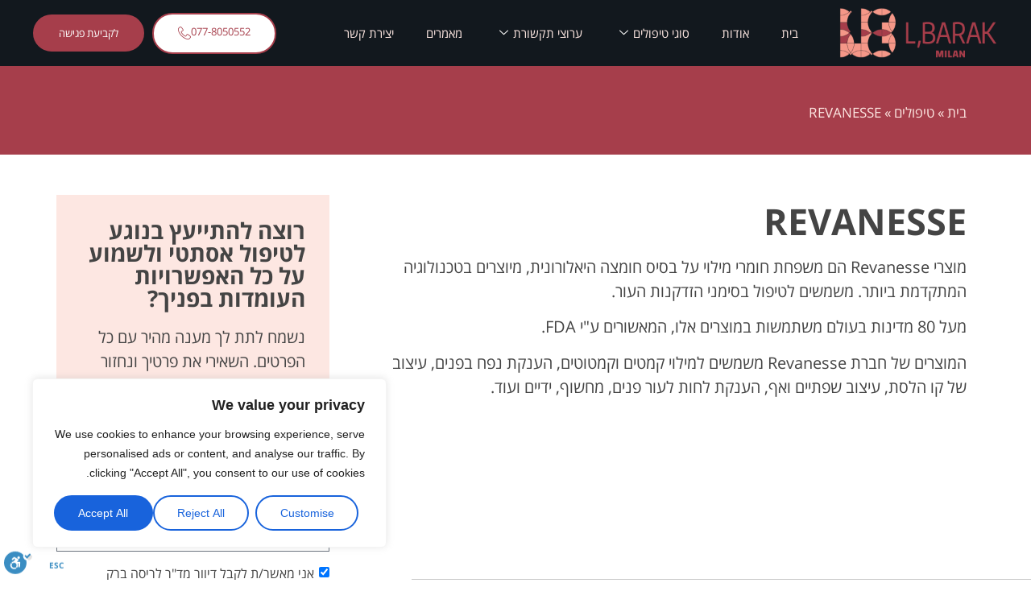

--- FILE ---
content_type: text/html; charset=UTF-8
request_url: https://dr-barak.co.il/revanesse/
body_size: 50656
content:
<!DOCTYPE html>
<html dir="rtl" lang="he-IL">
<head>
	<meta charset="UTF-8">
	<meta name="viewport" content="width=device-width, initial-scale=1.0"/>
		<meta name='robots' content='index, follow, max-image-preview:large, max-snippet:-1, max-video-preview:-1' />

	<!-- This site is optimized with the Yoast SEO plugin v26.2 - https://yoast.com/wordpress/plugins/seo/ -->
	<title>REVANESSE - ד&quot;ר לריסה ברק</title>
	<link rel="canonical" href="https://dr-barak.co.il/revanesse/" />
	<meta property="og:locale" content="he_IL" />
	<meta property="og:type" content="article" />
	<meta property="og:title" content="REVANESSE - ד&quot;ר לריסה ברק" />
	<meta property="og:description" content="מוצרי Revanesse הם משפחת חומרי מילוי על בסיס חומצה היאלורונית, מיוצרים בטכנולוגיה המתקדמת ביותר. משמשים לטיפול בסימני הזדקנות העור. מעל 80 מדינות בעולם משתמשות במוצרים אלו, המאשורים ע&quot;י FDA. המוצרים של חברת Revanesse משמשים למילוי קמטים וקמטוטים, הענקת נפח בפנים, עיצוב של קו הלסת, עיצוב שפתיים ואף, הענקת לחות לעור פנים, מחשוף, ידיים ועוד." />
	<meta property="og:url" content="https://dr-barak.co.il/revanesse/" />
	<meta property="og:site_name" content="ד&quot;ר לריסה ברק" />
	<meta property="article:publisher" content="https://www.facebook.com/DrLarisaBarakisrael" />
	<meta property="article:published_time" content="2022-08-29T12:02:29+00:00" />
	<meta property="article:modified_time" content="2022-10-12T11:34:50+00:00" />
	<meta property="og:image" content="https://dr-barak.co.il/wp-content/uploads/2022/08/REVANESSE.jpg" />
	<meta property="og:image:width" content="1000" />
	<meta property="og:image:height" content="908" />
	<meta property="og:image:type" content="image/jpeg" />
	<meta name="author" content="אביטל" />
	<meta name="twitter:card" content="summary_large_image" />
	<meta name="twitter:label1" content="נכתב על יד" />
	<meta name="twitter:data1" content="אביטל" />
	<meta name="twitter:label2" content="זמן קריאה מוערך" />
	<meta name="twitter:data2" content="דקה1" />
	<script type="application/ld+json" class="yoast-schema-graph">{"@context":"https://schema.org","@graph":[{"@type":"Article","@id":"https://dr-barak.co.il/revanesse/#article","isPartOf":{"@id":"https://dr-barak.co.il/revanesse/"},"author":{"name":"אביטל","@id":"https://dr-barak.co.il/#/schema/person/47ef62c2bb9aaf637c8ddd0f0c7cd051"},"headline":"REVANESSE","datePublished":"2022-08-29T12:02:29+00:00","dateModified":"2022-10-12T11:34:50+00:00","mainEntityOfPage":{"@id":"https://dr-barak.co.il/revanesse/"},"wordCount":4,"commentCount":0,"publisher":{"@id":"https://dr-barak.co.il/#organization"},"image":{"@id":"https://dr-barak.co.il/revanesse/#primaryimage"},"thumbnailUrl":"https://dr-barak.co.il/wp-content/uploads/2022/08/REVANESSE.jpg","articleSection":["טיפולים","סוגי חומרי מילוי ובוטוקס","פיסול פנים \\ טיפול פנים"],"inLanguage":"he-IL"},{"@type":"WebPage","@id":"https://dr-barak.co.il/revanesse/","url":"https://dr-barak.co.il/revanesse/","name":"REVANESSE - ד&quot;ר לריסה ברק","isPartOf":{"@id":"https://dr-barak.co.il/#website"},"primaryImageOfPage":{"@id":"https://dr-barak.co.il/revanesse/#primaryimage"},"image":{"@id":"https://dr-barak.co.il/revanesse/#primaryimage"},"thumbnailUrl":"https://dr-barak.co.il/wp-content/uploads/2022/08/REVANESSE.jpg","datePublished":"2022-08-29T12:02:29+00:00","dateModified":"2022-10-12T11:34:50+00:00","breadcrumb":{"@id":"https://dr-barak.co.il/revanesse/#breadcrumb"},"inLanguage":"he-IL","potentialAction":[{"@type":"ReadAction","target":["https://dr-barak.co.il/revanesse/"]}]},{"@type":"ImageObject","inLanguage":"he-IL","@id":"https://dr-barak.co.il/revanesse/#primaryimage","url":"https://dr-barak.co.il/wp-content/uploads/2022/08/REVANESSE.jpg","contentUrl":"https://dr-barak.co.il/wp-content/uploads/2022/08/REVANESSE.jpg","width":1000,"height":908,"caption":"טיפולי יופי ואסתטיקה קליניקות לשמירת המראה הטבעי בעלי ניסיון בתחום עם רצון לתת שירות"},{"@type":"BreadcrumbList","@id":"https://dr-barak.co.il/revanesse/#breadcrumb","itemListElement":[{"@type":"ListItem","position":1,"name":"בית","item":"https://dr-barak.co.il/"},{"@type":"ListItem","position":2,"name":"טיפולים","item":"https://dr-barak.co.il/%d7%98%d7%99%d7%a4%d7%95%d7%9c%d7%99%d7%9d/"},{"@type":"ListItem","position":3,"name":"REVANESSE"}]},{"@type":"WebSite","@id":"https://dr-barak.co.il/#website","url":"https://dr-barak.co.il/","name":"ד&quot;ר לריסה ברק","description":"רפואה אסתטית מתקדמת","publisher":{"@id":"https://dr-barak.co.il/#organization"},"potentialAction":[{"@type":"SearchAction","target":{"@type":"EntryPoint","urlTemplate":"https://dr-barak.co.il/?s={search_term_string}"},"query-input":{"@type":"PropertyValueSpecification","valueRequired":true,"valueName":"search_term_string"}}],"inLanguage":"he-IL"},{"@type":"Organization","@id":"https://dr-barak.co.il/#organization","name":"דוקטור לריסה ברק","alternateName":"ד\"ר לריסה ברק","url":"https://dr-barak.co.il/","logo":{"@type":"ImageObject","inLanguage":"he-IL","@id":"https://dr-barak.co.il/#/schema/logo/image/","url":"https://dr-barak.co.il/wp-content/uploads/2022/08/dr-barak-logo-blk.png","contentUrl":"https://dr-barak.co.il/wp-content/uploads/2022/08/dr-barak-logo-blk.png","width":600,"height":186,"caption":"דוקטור לריסה ברק"},"image":{"@id":"https://dr-barak.co.il/#/schema/logo/image/"},"sameAs":["https://www.facebook.com/DrLarisaBarakisrael","https://instagram.com/lbarakmilan_dr.larisabarak","https://www.youtube.com/channel/UCj0Vx9cbfA1Fk9t5rjzwUOQ"]},{"@type":"Person","@id":"https://dr-barak.co.il/#/schema/person/47ef62c2bb9aaf637c8ddd0f0c7cd051","name":"אביטל","image":{"@type":"ImageObject","inLanguage":"he-IL","@id":"https://dr-barak.co.il/#/schema/person/image/","url":"https://secure.gravatar.com/avatar/165f8f57347cf46c58de8470535c165161ad82e4991d68a802b884ace8281b16?s=96&d=mm&r=g","contentUrl":"https://secure.gravatar.com/avatar/165f8f57347cf46c58de8470535c165161ad82e4991d68a802b884ace8281b16?s=96&d=mm&r=g","caption":"אביטל"}}]}</script>
	<!-- / Yoast SEO plugin. -->


<link rel='dns-prefetch' href='//www.googletagmanager.com' />
<style id='wp-img-auto-sizes-contain-inline-css'>
img:is([sizes=auto i],[sizes^="auto," i]){contain-intrinsic-size:3000px 1500px}
/*# sourceURL=wp-img-auto-sizes-contain-inline-css */
</style>
<link rel='stylesheet' id='dce-animations-css' href='https://dr-barak.co.il/wp-content/plugins/dynamic-content-for-elementor/assets/css/animations.css' media='all' />

<link rel='stylesheet' id='elementor-frontend-css' href='https://dr-barak.co.il/wp-content/plugins/elementor/assets/css/frontend-rtl.min.css' media='all' />
<link rel='stylesheet' id='elementor-post-379-css' href='https://dr-barak.co.il/wp-content/uploads/elementor/css/post-379.css' media='all' />
<link rel='stylesheet' id='wp-block-library-rtl-css' href='https://dr-barak.co.il/wp-includes/css/dist/block-library/style-rtl.min.css' media='all' />
<style id='global-styles-inline-css'>
:root{--wp--preset--aspect-ratio--square: 1;--wp--preset--aspect-ratio--4-3: 4/3;--wp--preset--aspect-ratio--3-4: 3/4;--wp--preset--aspect-ratio--3-2: 3/2;--wp--preset--aspect-ratio--2-3: 2/3;--wp--preset--aspect-ratio--16-9: 16/9;--wp--preset--aspect-ratio--9-16: 9/16;--wp--preset--color--black: #000000;--wp--preset--color--cyan-bluish-gray: #abb8c3;--wp--preset--color--white: #ffffff;--wp--preset--color--pale-pink: #f78da7;--wp--preset--color--vivid-red: #cf2e2e;--wp--preset--color--luminous-vivid-orange: #ff6900;--wp--preset--color--luminous-vivid-amber: #fcb900;--wp--preset--color--light-green-cyan: #7bdcb5;--wp--preset--color--vivid-green-cyan: #00d084;--wp--preset--color--pale-cyan-blue: #8ed1fc;--wp--preset--color--vivid-cyan-blue: #0693e3;--wp--preset--color--vivid-purple: #9b51e0;--wp--preset--gradient--vivid-cyan-blue-to-vivid-purple: linear-gradient(135deg,rgb(6,147,227) 0%,rgb(155,81,224) 100%);--wp--preset--gradient--light-green-cyan-to-vivid-green-cyan: linear-gradient(135deg,rgb(122,220,180) 0%,rgb(0,208,130) 100%);--wp--preset--gradient--luminous-vivid-amber-to-luminous-vivid-orange: linear-gradient(135deg,rgb(252,185,0) 0%,rgb(255,105,0) 100%);--wp--preset--gradient--luminous-vivid-orange-to-vivid-red: linear-gradient(135deg,rgb(255,105,0) 0%,rgb(207,46,46) 100%);--wp--preset--gradient--very-light-gray-to-cyan-bluish-gray: linear-gradient(135deg,rgb(238,238,238) 0%,rgb(169,184,195) 100%);--wp--preset--gradient--cool-to-warm-spectrum: linear-gradient(135deg,rgb(74,234,220) 0%,rgb(151,120,209) 20%,rgb(207,42,186) 40%,rgb(238,44,130) 60%,rgb(251,105,98) 80%,rgb(254,248,76) 100%);--wp--preset--gradient--blush-light-purple: linear-gradient(135deg,rgb(255,206,236) 0%,rgb(152,150,240) 100%);--wp--preset--gradient--blush-bordeaux: linear-gradient(135deg,rgb(254,205,165) 0%,rgb(254,45,45) 50%,rgb(107,0,62) 100%);--wp--preset--gradient--luminous-dusk: linear-gradient(135deg,rgb(255,203,112) 0%,rgb(199,81,192) 50%,rgb(65,88,208) 100%);--wp--preset--gradient--pale-ocean: linear-gradient(135deg,rgb(255,245,203) 0%,rgb(182,227,212) 50%,rgb(51,167,181) 100%);--wp--preset--gradient--electric-grass: linear-gradient(135deg,rgb(202,248,128) 0%,rgb(113,206,126) 100%);--wp--preset--gradient--midnight: linear-gradient(135deg,rgb(2,3,129) 0%,rgb(40,116,252) 100%);--wp--preset--font-size--small: 13px;--wp--preset--font-size--medium: 20px;--wp--preset--font-size--large: 36px;--wp--preset--font-size--x-large: 42px;--wp--preset--spacing--20: 0.44rem;--wp--preset--spacing--30: 0.67rem;--wp--preset--spacing--40: 1rem;--wp--preset--spacing--50: 1.5rem;--wp--preset--spacing--60: 2.25rem;--wp--preset--spacing--70: 3.38rem;--wp--preset--spacing--80: 5.06rem;--wp--preset--shadow--natural: 6px 6px 9px rgba(0, 0, 0, 0.2);--wp--preset--shadow--deep: 12px 12px 50px rgba(0, 0, 0, 0.4);--wp--preset--shadow--sharp: 6px 6px 0px rgba(0, 0, 0, 0.2);--wp--preset--shadow--outlined: 6px 6px 0px -3px rgb(255, 255, 255), 6px 6px rgb(0, 0, 0);--wp--preset--shadow--crisp: 6px 6px 0px rgb(0, 0, 0);}:root { --wp--style--global--content-size: 800px;--wp--style--global--wide-size: 1200px; }:where(body) { margin: 0; }.wp-site-blocks > .alignleft { float: left; margin-right: 2em; }.wp-site-blocks > .alignright { float: right; margin-left: 2em; }.wp-site-blocks > .aligncenter { justify-content: center; margin-left: auto; margin-right: auto; }:where(.wp-site-blocks) > * { margin-block-start: 24px; margin-block-end: 0; }:where(.wp-site-blocks) > :first-child { margin-block-start: 0; }:where(.wp-site-blocks) > :last-child { margin-block-end: 0; }:root { --wp--style--block-gap: 24px; }:root :where(.is-layout-flow) > :first-child{margin-block-start: 0;}:root :where(.is-layout-flow) > :last-child{margin-block-end: 0;}:root :where(.is-layout-flow) > *{margin-block-start: 24px;margin-block-end: 0;}:root :where(.is-layout-constrained) > :first-child{margin-block-start: 0;}:root :where(.is-layout-constrained) > :last-child{margin-block-end: 0;}:root :where(.is-layout-constrained) > *{margin-block-start: 24px;margin-block-end: 0;}:root :where(.is-layout-flex){gap: 24px;}:root :where(.is-layout-grid){gap: 24px;}.is-layout-flow > .alignleft{float: left;margin-inline-start: 0;margin-inline-end: 2em;}.is-layout-flow > .alignright{float: right;margin-inline-start: 2em;margin-inline-end: 0;}.is-layout-flow > .aligncenter{margin-left: auto !important;margin-right: auto !important;}.is-layout-constrained > .alignleft{float: left;margin-inline-start: 0;margin-inline-end: 2em;}.is-layout-constrained > .alignright{float: right;margin-inline-start: 2em;margin-inline-end: 0;}.is-layout-constrained > .aligncenter{margin-left: auto !important;margin-right: auto !important;}.is-layout-constrained > :where(:not(.alignleft):not(.alignright):not(.alignfull)){max-width: var(--wp--style--global--content-size);margin-left: auto !important;margin-right: auto !important;}.is-layout-constrained > .alignwide{max-width: var(--wp--style--global--wide-size);}body .is-layout-flex{display: flex;}.is-layout-flex{flex-wrap: wrap;align-items: center;}.is-layout-flex > :is(*, div){margin: 0;}body .is-layout-grid{display: grid;}.is-layout-grid > :is(*, div){margin: 0;}body{padding-top: 0px;padding-right: 0px;padding-bottom: 0px;padding-left: 0px;}a:where(:not(.wp-element-button)){text-decoration: underline;}:root :where(.wp-element-button, .wp-block-button__link){background-color: #32373c;border-width: 0;color: #fff;font-family: inherit;font-size: inherit;font-style: inherit;font-weight: inherit;letter-spacing: inherit;line-height: inherit;padding-top: calc(0.667em + 2px);padding-right: calc(1.333em + 2px);padding-bottom: calc(0.667em + 2px);padding-left: calc(1.333em + 2px);text-decoration: none;text-transform: inherit;}.has-black-color{color: var(--wp--preset--color--black) !important;}.has-cyan-bluish-gray-color{color: var(--wp--preset--color--cyan-bluish-gray) !important;}.has-white-color{color: var(--wp--preset--color--white) !important;}.has-pale-pink-color{color: var(--wp--preset--color--pale-pink) !important;}.has-vivid-red-color{color: var(--wp--preset--color--vivid-red) !important;}.has-luminous-vivid-orange-color{color: var(--wp--preset--color--luminous-vivid-orange) !important;}.has-luminous-vivid-amber-color{color: var(--wp--preset--color--luminous-vivid-amber) !important;}.has-light-green-cyan-color{color: var(--wp--preset--color--light-green-cyan) !important;}.has-vivid-green-cyan-color{color: var(--wp--preset--color--vivid-green-cyan) !important;}.has-pale-cyan-blue-color{color: var(--wp--preset--color--pale-cyan-blue) !important;}.has-vivid-cyan-blue-color{color: var(--wp--preset--color--vivid-cyan-blue) !important;}.has-vivid-purple-color{color: var(--wp--preset--color--vivid-purple) !important;}.has-black-background-color{background-color: var(--wp--preset--color--black) !important;}.has-cyan-bluish-gray-background-color{background-color: var(--wp--preset--color--cyan-bluish-gray) !important;}.has-white-background-color{background-color: var(--wp--preset--color--white) !important;}.has-pale-pink-background-color{background-color: var(--wp--preset--color--pale-pink) !important;}.has-vivid-red-background-color{background-color: var(--wp--preset--color--vivid-red) !important;}.has-luminous-vivid-orange-background-color{background-color: var(--wp--preset--color--luminous-vivid-orange) !important;}.has-luminous-vivid-amber-background-color{background-color: var(--wp--preset--color--luminous-vivid-amber) !important;}.has-light-green-cyan-background-color{background-color: var(--wp--preset--color--light-green-cyan) !important;}.has-vivid-green-cyan-background-color{background-color: var(--wp--preset--color--vivid-green-cyan) !important;}.has-pale-cyan-blue-background-color{background-color: var(--wp--preset--color--pale-cyan-blue) !important;}.has-vivid-cyan-blue-background-color{background-color: var(--wp--preset--color--vivid-cyan-blue) !important;}.has-vivid-purple-background-color{background-color: var(--wp--preset--color--vivid-purple) !important;}.has-black-border-color{border-color: var(--wp--preset--color--black) !important;}.has-cyan-bluish-gray-border-color{border-color: var(--wp--preset--color--cyan-bluish-gray) !important;}.has-white-border-color{border-color: var(--wp--preset--color--white) !important;}.has-pale-pink-border-color{border-color: var(--wp--preset--color--pale-pink) !important;}.has-vivid-red-border-color{border-color: var(--wp--preset--color--vivid-red) !important;}.has-luminous-vivid-orange-border-color{border-color: var(--wp--preset--color--luminous-vivid-orange) !important;}.has-luminous-vivid-amber-border-color{border-color: var(--wp--preset--color--luminous-vivid-amber) !important;}.has-light-green-cyan-border-color{border-color: var(--wp--preset--color--light-green-cyan) !important;}.has-vivid-green-cyan-border-color{border-color: var(--wp--preset--color--vivid-green-cyan) !important;}.has-pale-cyan-blue-border-color{border-color: var(--wp--preset--color--pale-cyan-blue) !important;}.has-vivid-cyan-blue-border-color{border-color: var(--wp--preset--color--vivid-cyan-blue) !important;}.has-vivid-purple-border-color{border-color: var(--wp--preset--color--vivid-purple) !important;}.has-vivid-cyan-blue-to-vivid-purple-gradient-background{background: var(--wp--preset--gradient--vivid-cyan-blue-to-vivid-purple) !important;}.has-light-green-cyan-to-vivid-green-cyan-gradient-background{background: var(--wp--preset--gradient--light-green-cyan-to-vivid-green-cyan) !important;}.has-luminous-vivid-amber-to-luminous-vivid-orange-gradient-background{background: var(--wp--preset--gradient--luminous-vivid-amber-to-luminous-vivid-orange) !important;}.has-luminous-vivid-orange-to-vivid-red-gradient-background{background: var(--wp--preset--gradient--luminous-vivid-orange-to-vivid-red) !important;}.has-very-light-gray-to-cyan-bluish-gray-gradient-background{background: var(--wp--preset--gradient--very-light-gray-to-cyan-bluish-gray) !important;}.has-cool-to-warm-spectrum-gradient-background{background: var(--wp--preset--gradient--cool-to-warm-spectrum) !important;}.has-blush-light-purple-gradient-background{background: var(--wp--preset--gradient--blush-light-purple) !important;}.has-blush-bordeaux-gradient-background{background: var(--wp--preset--gradient--blush-bordeaux) !important;}.has-luminous-dusk-gradient-background{background: var(--wp--preset--gradient--luminous-dusk) !important;}.has-pale-ocean-gradient-background{background: var(--wp--preset--gradient--pale-ocean) !important;}.has-electric-grass-gradient-background{background: var(--wp--preset--gradient--electric-grass) !important;}.has-midnight-gradient-background{background: var(--wp--preset--gradient--midnight) !important;}.has-small-font-size{font-size: var(--wp--preset--font-size--small) !important;}.has-medium-font-size{font-size: var(--wp--preset--font-size--medium) !important;}.has-large-font-size{font-size: var(--wp--preset--font-size--large) !important;}.has-x-large-font-size{font-size: var(--wp--preset--font-size--x-large) !important;}
/*# sourceURL=global-styles-inline-css */
</style>

<link rel='stylesheet' id='contact-form-7-css' href='https://dr-barak.co.il/wp-content/plugins/contact-form-7/includes/css/styles.css' media='all' />
<link rel='stylesheet' id='contact-form-7-rtl-css' href='https://dr-barak.co.il/wp-content/plugins/contact-form-7/includes/css/styles-rtl.css' media='all' />
<link rel='stylesheet' id='hello-elementor-theme-style-css' href='https://dr-barak.co.il/wp-content/themes/hello-elementor/assets/css/theme.css' media='all' />
<link rel='stylesheet' id='hello-elementor-child-style-css' href='https://dr-barak.co.il/wp-content/themes/hello-theme-child-master/style.css' media='all' />
<link rel='stylesheet' id='hello-elementor-css' href='https://dr-barak.co.il/wp-content/themes/hello-elementor/assets/css/reset.css' media='all' />
<link rel='stylesheet' id='hello-elementor-header-footer-css' href='https://dr-barak.co.il/wp-content/themes/hello-elementor/assets/css/header-footer.css' media='all' />
<link rel='stylesheet' id='widget-menu-anchor-css' href='https://dr-barak.co.il/wp-content/plugins/elementor/assets/css/widget-menu-anchor-rtl.min.css' media='all' />
<link rel='stylesheet' id='widget-image-css' href='https://dr-barak.co.il/wp-content/plugins/elementor/assets/css/widget-image-rtl.min.css' media='all' />
<link rel='stylesheet' id='widget-heading-css' href='https://dr-barak.co.il/wp-content/plugins/elementor/assets/css/widget-heading-rtl.min.css' media='all' />
<link rel='stylesheet' id='widget-icon-list-css' href='https://dr-barak.co.il/wp-content/plugins/elementor/assets/css/widget-icon-list-rtl.min.css' media='all' />
<link rel='stylesheet' id='widget-social-icons-css' href='https://dr-barak.co.il/wp-content/plugins/elementor/assets/css/widget-social-icons-rtl.min.css' media='all' />
<link rel='stylesheet' id='e-apple-webkit-css' href='https://dr-barak.co.il/wp-content/plugins/elementor/assets/css/conditionals/apple-webkit.min.css' media='all' />
<link rel='stylesheet' id='widget-form-css' href='https://dr-barak.co.il/wp-content/plugins/elementor-pro/assets/css/widget-form-rtl.min.css' media='all' />
<link rel='stylesheet' id='widget-lottie-css' href='https://dr-barak.co.il/wp-content/plugins/elementor-pro/assets/css/widget-lottie-rtl.min.css' media='all' />
<link rel='stylesheet' id='widget-breadcrumbs-css' href='https://dr-barak.co.il/wp-content/plugins/elementor-pro/assets/css/widget-breadcrumbs-rtl.min.css' media='all' />
<link rel='stylesheet' id='widget-accordion-css' href='https://dr-barak.co.il/wp-content/plugins/elementor/assets/css/widget-accordion-rtl.min.css' media='all' />
<link rel='stylesheet' id='dce-style-css' href='https://dr-barak.co.il/wp-content/plugins/dynamic-content-for-elementor/assets/css/style.min.css' media='all' />
<link rel='stylesheet' id='dce-acf-repeater-css' href='https://dr-barak.co.il/wp-content/plugins/dynamic-content-for-elementor/assets/css/acf-repeater.min.css' media='all' />
<link rel='stylesheet' id='datatables-css' href='https://dr-barak.co.il/wp-content/plugins/dynamic-content-for-elementor/assets/lib/datatables/datatables.min.css' media='all' />
<link rel='stylesheet' id='dce-accordionjs-css' href='https://dr-barak.co.il/wp-content/plugins/dynamic-content-for-elementor/assets/node/accordionjs/accordion.css' media='all' />
<link rel='stylesheet' id='swiper-css' href='https://dr-barak.co.il/wp-content/plugins/elementor/assets/lib/swiper/v8/css/swiper.min.css' media='all' />
<link rel='stylesheet' id='widget-video-css' href='https://dr-barak.co.il/wp-content/plugins/elementor/assets/css/widget-video-rtl.min.css' media='all' />
<link rel='stylesheet' id='e-swiper-css' href='https://dr-barak.co.il/wp-content/plugins/elementor/assets/css/conditionals/e-swiper.min.css' media='all' />
<link rel='stylesheet' id='widget-gallery-css' href='https://dr-barak.co.il/wp-content/plugins/elementor-pro/assets/css/widget-gallery-rtl.min.css' media='all' />
<link rel='stylesheet' id='elementor-gallery-css' href='https://dr-barak.co.il/wp-content/plugins/elementor/assets/lib/e-gallery/css/e-gallery.min.css' media='all' />
<link rel='stylesheet' id='e-transitions-css' href='https://dr-barak.co.il/wp-content/plugins/elementor-pro/assets/css/conditionals/transitions.min.css' media='all' />
<link rel='stylesheet' id='e-sticky-css' href='https://dr-barak.co.il/wp-content/plugins/elementor-pro/assets/css/modules/sticky.min.css' media='all' />
<link rel='stylesheet' id='widget-spacer-css' href='https://dr-barak.co.il/wp-content/plugins/elementor/assets/css/widget-spacer-rtl.min.css' media='all' />
<link rel='stylesheet' id='widget-posts-css' href='https://dr-barak.co.il/wp-content/plugins/elementor-pro/assets/css/widget-posts-rtl.min.css' media='all' />
<link rel='stylesheet' id='elementor-icons-css' href='https://dr-barak.co.il/wp-content/plugins/elementor/assets/lib/eicons/css/elementor-icons.min.css' media='all' />
<link rel='stylesheet' id='elementor-post-4-css' href='https://dr-barak.co.il/wp-content/uploads/elementor/css/post-4.css' media='all' />
<link rel='stylesheet' id='dashicons-css' href='https://dr-barak.co.il/wp-includes/css/dashicons.min.css' media='all' />
<link rel='stylesheet' id='elementor-post-256-css' href='https://dr-barak.co.il/wp-content/uploads/elementor/css/post-256.css' media='all' />
<link rel='stylesheet' id='elementor-post-433-css' href='https://dr-barak.co.il/wp-content/uploads/elementor/css/post-433.css' media='all' />
<link rel='stylesheet' id='ekit-widget-styles-css' href='https://dr-barak.co.il/wp-content/plugins/elementskit-lite/widgets/init/assets/css/widget-styles.css' media='all' />
<link rel='stylesheet' id='ekit-widget-styles-pro-css' href='https://dr-barak.co.il/wp-content/plugins/elementskit/widgets/init/assets/css/widget-styles-pro.css' media='all' />
<link rel='stylesheet' id='ekit-responsive-css' href='https://dr-barak.co.il/wp-content/plugins/elementskit-lite/widgets/init/assets/css/responsive.css' media='all' />
<link rel='stylesheet' id='elementskit-rtl-css' href='https://dr-barak.co.il/wp-content/plugins/elementskit-lite/widgets/init/assets/css/rtl.css' media='all' />
<link rel='stylesheet' id='elementor-gf-local-opensanshebrewcondensed-css' href='https://dr-barak.co.il/wp-content/uploads/elementor/google-fonts/css/opensanshebrewcondensed.css' media='all' />
<link rel='stylesheet' id='elementor-gf-local-opensanshebrew-css' href='https://dr-barak.co.il/wp-content/uploads/elementor/google-fonts/css/opensanshebrew.css' media='all' />
<link rel='stylesheet' id='elementor-icons-ekiticons-css' href='https://dr-barak.co.il/wp-content/plugins/elementskit-lite/modules/elementskit-icon-pack/assets/css/ekiticons.css' media='all' />
<link rel='stylesheet' id='elementor-icons-shared-0-css' href='https://dr-barak.co.il/wp-content/plugins/elementor/assets/lib/font-awesome/css/fontawesome.min.css' media='all' />
<link rel='stylesheet' id='elementor-icons-fa-brands-css' href='https://dr-barak.co.il/wp-content/plugins/elementor/assets/lib/font-awesome/css/brands.min.css' media='all' />
<link rel='stylesheet' id='elementor-icons-fa-solid-css' href='https://dr-barak.co.il/wp-content/plugins/elementor/assets/lib/font-awesome/css/solid.min.css' media='all' />
<script id="cookie-law-info-js-extra">
var _ckyConfig = {"_ipData":[],"_assetsURL":"https://dr-barak.co.il/wp-content/plugins/cookie-law-info/lite/frontend/images/","_publicURL":"https://dr-barak.co.il","_expiry":"365","_categories":[{"name":"Necessary","slug":"necessary","isNecessary":true,"ccpaDoNotSell":true,"cookies":[],"active":true,"defaultConsent":{"gdpr":true,"ccpa":true}},{"name":"Functional","slug":"functional","isNecessary":false,"ccpaDoNotSell":true,"cookies":[],"active":true,"defaultConsent":{"gdpr":false,"ccpa":false}},{"name":"Analytics","slug":"analytics","isNecessary":false,"ccpaDoNotSell":true,"cookies":[],"active":true,"defaultConsent":{"gdpr":false,"ccpa":false}},{"name":"Performance","slug":"performance","isNecessary":false,"ccpaDoNotSell":true,"cookies":[],"active":true,"defaultConsent":{"gdpr":false,"ccpa":false}},{"name":"Advertisement","slug":"advertisement","isNecessary":false,"ccpaDoNotSell":true,"cookies":[],"active":true,"defaultConsent":{"gdpr":false,"ccpa":false}}],"_activeLaw":"gdpr","_rootDomain":"","_block":"1","_showBanner":"1","_bannerConfig":{"settings":{"type":"box","preferenceCenterType":"popup","position":"bottom-left","applicableLaw":"gdpr"},"behaviours":{"reloadBannerOnAccept":false,"loadAnalyticsByDefault":false,"animations":{"onLoad":"animate","onHide":"sticky"}},"config":{"revisitConsent":{"status":true,"tag":"revisit-consent","position":"bottom-left","meta":{"url":"#"},"styles":{"background-color":"#0056A7"},"elements":{"title":{"type":"text","tag":"revisit-consent-title","status":true,"styles":{"color":"#0056a7"}}}},"preferenceCenter":{"toggle":{"status":true,"tag":"detail-category-toggle","type":"toggle","states":{"active":{"styles":{"background-color":"#1863DC"}},"inactive":{"styles":{"background-color":"#D0D5D2"}}}}},"categoryPreview":{"status":false,"toggle":{"status":true,"tag":"detail-category-preview-toggle","type":"toggle","states":{"active":{"styles":{"background-color":"#1863DC"}},"inactive":{"styles":{"background-color":"#D0D5D2"}}}}},"videoPlaceholder":{"status":true,"styles":{"background-color":"#000000","border-color":"#000000","color":"#ffffff"}},"readMore":{"status":false,"tag":"readmore-button","type":"link","meta":{"noFollow":true,"newTab":true},"styles":{"color":"#1863DC","background-color":"transparent","border-color":"transparent"}},"showMore":{"status":true,"tag":"show-desc-button","type":"button","styles":{"color":"#1863DC"}},"showLess":{"status":true,"tag":"hide-desc-button","type":"button","styles":{"color":"#1863DC"}},"alwaysActive":{"status":true,"tag":"always-active","styles":{"color":"#008000"}},"manualLinks":{"status":true,"tag":"manual-links","type":"link","styles":{"color":"#1863DC"}},"auditTable":{"status":true},"optOption":{"status":true,"toggle":{"status":true,"tag":"optout-option-toggle","type":"toggle","states":{"active":{"styles":{"background-color":"#1863dc"}},"inactive":{"styles":{"background-color":"#FFFFFF"}}}}}}},"_version":"3.3.8","_logConsent":"1","_tags":[{"tag":"accept-button","styles":{"color":"#FFFFFF","background-color":"#1863DC","border-color":"#1863DC"}},{"tag":"reject-button","styles":{"color":"#1863DC","background-color":"transparent","border-color":"#1863DC"}},{"tag":"settings-button","styles":{"color":"#1863DC","background-color":"transparent","border-color":"#1863DC"}},{"tag":"readmore-button","styles":{"color":"#1863DC","background-color":"transparent","border-color":"transparent"}},{"tag":"donotsell-button","styles":{"color":"#1863DC","background-color":"transparent","border-color":"transparent"}},{"tag":"show-desc-button","styles":{"color":"#1863DC"}},{"tag":"hide-desc-button","styles":{"color":"#1863DC"}},{"tag":"cky-always-active","styles":[]},{"tag":"cky-link","styles":[]},{"tag":"accept-button","styles":{"color":"#FFFFFF","background-color":"#1863DC","border-color":"#1863DC"}},{"tag":"revisit-consent","styles":{"background-color":"#0056A7"}}],"_shortCodes":[{"key":"cky_readmore","content":"\u003Ca href=\"#\" class=\"cky-policy\" aria-label=\"Cookie Policy\" target=\"_blank\" rel=\"noopener\" data-cky-tag=\"readmore-button\"\u003ECookie Policy\u003C/a\u003E","tag":"readmore-button","status":false,"attributes":{"rel":"nofollow","target":"_blank"}},{"key":"cky_show_desc","content":"\u003Cbutton class=\"cky-show-desc-btn\" data-cky-tag=\"show-desc-button\" aria-label=\"Show more\"\u003EShow more\u003C/button\u003E","tag":"show-desc-button","status":true,"attributes":[]},{"key":"cky_hide_desc","content":"\u003Cbutton class=\"cky-show-desc-btn\" data-cky-tag=\"hide-desc-button\" aria-label=\"Show less\"\u003EShow less\u003C/button\u003E","tag":"hide-desc-button","status":true,"attributes":[]},{"key":"cky_optout_show_desc","content":"[cky_optout_show_desc]","tag":"optout-show-desc-button","status":true,"attributes":[]},{"key":"cky_optout_hide_desc","content":"[cky_optout_hide_desc]","tag":"optout-hide-desc-button","status":true,"attributes":[]},{"key":"cky_category_toggle_label","content":"[cky_{{status}}_category_label] [cky_preference_{{category_slug}}_title]","tag":"","status":true,"attributes":[]},{"key":"cky_enable_category_label","content":"Enable","tag":"","status":true,"attributes":[]},{"key":"cky_disable_category_label","content":"Disable","tag":"","status":true,"attributes":[]},{"key":"cky_video_placeholder","content":"\u003Cdiv class=\"video-placeholder-normal\" data-cky-tag=\"video-placeholder\" id=\"[UNIQUEID]\"\u003E\u003Cp class=\"video-placeholder-text-normal\" data-cky-tag=\"placeholder-title\"\u003EPlease accept cookies to access this content\u003C/p\u003E\u003C/div\u003E","tag":"","status":true,"attributes":[]},{"key":"cky_enable_optout_label","content":"Enable","tag":"","status":true,"attributes":[]},{"key":"cky_disable_optout_label","content":"Disable","tag":"","status":true,"attributes":[]},{"key":"cky_optout_toggle_label","content":"[cky_{{status}}_optout_label] [cky_optout_option_title]","tag":"","status":true,"attributes":[]},{"key":"cky_optout_option_title","content":"Do Not Sell or Share My Personal Information","tag":"","status":true,"attributes":[]},{"key":"cky_optout_close_label","content":"Close","tag":"","status":true,"attributes":[]},{"key":"cky_preference_close_label","content":"Close","tag":"","status":true,"attributes":[]}],"_rtl":"","_language":"en","_providersToBlock":[]};
var _ckyStyles = {"css":".cky-overlay{background: #000000; opacity: 0.4; position: fixed; top: 0; left: 0; width: 100%; height: 100%; z-index: 99999999;}.cky-hide{display: none;}.cky-btn-revisit-wrapper{display: flex; align-items: center; justify-content: center; background: #0056a7; width: 45px; height: 45px; border-radius: 50%; position: fixed; z-index: 999999; cursor: pointer;}.cky-revisit-bottom-left{bottom: 15px; left: 15px;}.cky-revisit-bottom-right{bottom: 15px; right: 15px;}.cky-btn-revisit-wrapper .cky-btn-revisit{display: flex; align-items: center; justify-content: center; background: none; border: none; cursor: pointer; position: relative; margin: 0; padding: 0;}.cky-btn-revisit-wrapper .cky-btn-revisit img{max-width: fit-content; margin: 0; height: 30px; width: 30px;}.cky-revisit-bottom-left:hover::before{content: attr(data-tooltip); position: absolute; background: #4e4b66; color: #ffffff; left: calc(100% + 7px); font-size: 12px; line-height: 16px; width: max-content; padding: 4px 8px; border-radius: 4px;}.cky-revisit-bottom-left:hover::after{position: absolute; content: \"\"; border: 5px solid transparent; left: calc(100% + 2px); border-left-width: 0; border-right-color: #4e4b66;}.cky-revisit-bottom-right:hover::before{content: attr(data-tooltip); position: absolute; background: #4e4b66; color: #ffffff; right: calc(100% + 7px); font-size: 12px; line-height: 16px; width: max-content; padding: 4px 8px; border-radius: 4px;}.cky-revisit-bottom-right:hover::after{position: absolute; content: \"\"; border: 5px solid transparent; right: calc(100% + 2px); border-right-width: 0; border-left-color: #4e4b66;}.cky-revisit-hide{display: none;}.cky-consent-container{position: fixed; width: 440px; box-sizing: border-box; z-index: 9999999; border-radius: 6px;}.cky-consent-container .cky-consent-bar{background: #ffffff; border: 1px solid; padding: 20px 26px; box-shadow: 0 -1px 10px 0 #acabab4d; border-radius: 6px;}.cky-box-bottom-left{bottom: 40px; left: 40px;}.cky-box-bottom-right{bottom: 40px; right: 40px;}.cky-box-top-left{top: 40px; left: 40px;}.cky-box-top-right{top: 40px; right: 40px;}.cky-custom-brand-logo-wrapper .cky-custom-brand-logo{width: 100px; height: auto; margin: 0 0 12px 0;}.cky-notice .cky-title{color: #212121; font-weight: 700; font-size: 18px; line-height: 24px; margin: 0 0 12px 0;}.cky-notice-des *,.cky-preference-content-wrapper *,.cky-accordion-header-des *,.cky-gpc-wrapper .cky-gpc-desc *{font-size: 14px;}.cky-notice-des{color: #212121; font-size: 14px; line-height: 24px; font-weight: 400;}.cky-notice-des img{height: 25px; width: 25px;}.cky-consent-bar .cky-notice-des p,.cky-gpc-wrapper .cky-gpc-desc p,.cky-preference-body-wrapper .cky-preference-content-wrapper p,.cky-accordion-header-wrapper .cky-accordion-header-des p,.cky-cookie-des-table li div:last-child p{color: inherit; margin-top: 0; overflow-wrap: break-word;}.cky-notice-des P:last-child,.cky-preference-content-wrapper p:last-child,.cky-cookie-des-table li div:last-child p:last-child,.cky-gpc-wrapper .cky-gpc-desc p:last-child{margin-bottom: 0;}.cky-notice-des a.cky-policy,.cky-notice-des button.cky-policy{font-size: 14px; color: #1863dc; white-space: nowrap; cursor: pointer; background: transparent; border: 1px solid; text-decoration: underline;}.cky-notice-des button.cky-policy{padding: 0;}.cky-notice-des a.cky-policy:focus-visible,.cky-notice-des button.cky-policy:focus-visible,.cky-preference-content-wrapper .cky-show-desc-btn:focus-visible,.cky-accordion-header .cky-accordion-btn:focus-visible,.cky-preference-header .cky-btn-close:focus-visible,.cky-switch input[type=\"checkbox\"]:focus-visible,.cky-footer-wrapper a:focus-visible,.cky-btn:focus-visible{outline: 2px solid #1863dc; outline-offset: 2px;}.cky-btn:focus:not(:focus-visible),.cky-accordion-header .cky-accordion-btn:focus:not(:focus-visible),.cky-preference-content-wrapper .cky-show-desc-btn:focus:not(:focus-visible),.cky-btn-revisit-wrapper .cky-btn-revisit:focus:not(:focus-visible),.cky-preference-header .cky-btn-close:focus:not(:focus-visible),.cky-consent-bar .cky-banner-btn-close:focus:not(:focus-visible){outline: 0;}button.cky-show-desc-btn:not(:hover):not(:active){color: #1863dc; background: transparent;}button.cky-accordion-btn:not(:hover):not(:active),button.cky-banner-btn-close:not(:hover):not(:active),button.cky-btn-revisit:not(:hover):not(:active),button.cky-btn-close:not(:hover):not(:active){background: transparent;}.cky-consent-bar button:hover,.cky-modal.cky-modal-open button:hover,.cky-consent-bar button:focus,.cky-modal.cky-modal-open button:focus{text-decoration: none;}.cky-notice-btn-wrapper{display: flex; justify-content: flex-start; align-items: center; flex-wrap: wrap; margin-top: 16px;}.cky-notice-btn-wrapper .cky-btn{text-shadow: none; box-shadow: none;}.cky-btn{flex: auto; max-width: 100%; font-size: 14px; font-family: inherit; line-height: 24px; padding: 8px; font-weight: 500; margin: 0 8px 0 0; border-radius: 2px; cursor: pointer; text-align: center; text-transform: none; min-height: 0;}.cky-btn:hover{opacity: 0.8;}.cky-btn-customize{color: #1863dc; background: transparent; border: 2px solid #1863dc;}.cky-btn-reject{color: #1863dc; background: transparent; border: 2px solid #1863dc;}.cky-btn-accept{background: #1863dc; color: #ffffff; border: 2px solid #1863dc;}.cky-btn:last-child{margin-right: 0;}@media (max-width: 576px){.cky-box-bottom-left{bottom: 0; left: 0;}.cky-box-bottom-right{bottom: 0; right: 0;}.cky-box-top-left{top: 0; left: 0;}.cky-box-top-right{top: 0; right: 0;}}@media (max-height: 480px){.cky-consent-container{max-height: 100vh;overflow-y: scroll}.cky-notice-des{max-height: unset !important;overflow-y: unset !important}.cky-preference-center{height: 100vh;overflow: auto !important}.cky-preference-center .cky-preference-body-wrapper{overflow: unset}}@media (max-width: 440px){.cky-box-bottom-left, .cky-box-bottom-right, .cky-box-top-left, .cky-box-top-right{width: 100%; max-width: 100%;}.cky-consent-container .cky-consent-bar{padding: 20px 0;}.cky-custom-brand-logo-wrapper, .cky-notice .cky-title, .cky-notice-des, .cky-notice-btn-wrapper{padding: 0 24px;}.cky-notice-des{max-height: 40vh; overflow-y: scroll;}.cky-notice-btn-wrapper{flex-direction: column; margin-top: 0;}.cky-btn{width: 100%; margin: 10px 0 0 0;}.cky-notice-btn-wrapper .cky-btn-customize{order: 2;}.cky-notice-btn-wrapper .cky-btn-reject{order: 3;}.cky-notice-btn-wrapper .cky-btn-accept{order: 1; margin-top: 16px;}}@media (max-width: 352px){.cky-notice .cky-title{font-size: 16px;}.cky-notice-des *{font-size: 12px;}.cky-notice-des, .cky-btn{font-size: 12px;}}.cky-modal.cky-modal-open{display: flex; visibility: visible; -webkit-transform: translate(-50%, -50%); -moz-transform: translate(-50%, -50%); -ms-transform: translate(-50%, -50%); -o-transform: translate(-50%, -50%); transform: translate(-50%, -50%); top: 50%; left: 50%; transition: all 1s ease;}.cky-modal{box-shadow: 0 32px 68px rgba(0, 0, 0, 0.3); margin: 0 auto; position: fixed; max-width: 100%; background: #ffffff; top: 50%; box-sizing: border-box; border-radius: 6px; z-index: 999999999; color: #212121; -webkit-transform: translate(-50%, 100%); -moz-transform: translate(-50%, 100%); -ms-transform: translate(-50%, 100%); -o-transform: translate(-50%, 100%); transform: translate(-50%, 100%); visibility: hidden; transition: all 0s ease;}.cky-preference-center{max-height: 79vh; overflow: hidden; width: 845px; overflow: hidden; flex: 1 1 0; display: flex; flex-direction: column; border-radius: 6px;}.cky-preference-header{display: flex; align-items: center; justify-content: space-between; padding: 22px 24px; border-bottom: 1px solid;}.cky-preference-header .cky-preference-title{font-size: 18px; font-weight: 700; line-height: 24px;}.cky-preference-header .cky-btn-close{margin: 0; cursor: pointer; vertical-align: middle; padding: 0; background: none; border: none; width: 24px; height: 24px; min-height: 0; line-height: 0; text-shadow: none; box-shadow: none;}.cky-preference-header .cky-btn-close img{margin: 0; height: 10px; width: 10px;}.cky-preference-body-wrapper{padding: 0 24px; flex: 1; overflow: auto; box-sizing: border-box;}.cky-preference-content-wrapper,.cky-gpc-wrapper .cky-gpc-desc{font-size: 14px; line-height: 24px; font-weight: 400; padding: 12px 0;}.cky-preference-content-wrapper{border-bottom: 1px solid;}.cky-preference-content-wrapper img{height: 25px; width: 25px;}.cky-preference-content-wrapper .cky-show-desc-btn{font-size: 14px; font-family: inherit; color: #1863dc; text-decoration: none; line-height: 24px; padding: 0; margin: 0; white-space: nowrap; cursor: pointer; background: transparent; border-color: transparent; text-transform: none; min-height: 0; text-shadow: none; box-shadow: none;}.cky-accordion-wrapper{margin-bottom: 10px;}.cky-accordion{border-bottom: 1px solid;}.cky-accordion:last-child{border-bottom: none;}.cky-accordion .cky-accordion-item{display: flex; margin-top: 10px;}.cky-accordion .cky-accordion-body{display: none;}.cky-accordion.cky-accordion-active .cky-accordion-body{display: block; padding: 0 22px; margin-bottom: 16px;}.cky-accordion-header-wrapper{cursor: pointer; width: 100%;}.cky-accordion-item .cky-accordion-header{display: flex; justify-content: space-between; align-items: center;}.cky-accordion-header .cky-accordion-btn{font-size: 16px; font-family: inherit; color: #212121; line-height: 24px; background: none; border: none; font-weight: 700; padding: 0; margin: 0; cursor: pointer; text-transform: none; min-height: 0; text-shadow: none; box-shadow: none;}.cky-accordion-header .cky-always-active{color: #008000; font-weight: 600; line-height: 24px; font-size: 14px;}.cky-accordion-header-des{font-size: 14px; line-height: 24px; margin: 10px 0 16px 0;}.cky-accordion-chevron{margin-right: 22px; position: relative; cursor: pointer;}.cky-accordion-chevron-hide{display: none;}.cky-accordion .cky-accordion-chevron i::before{content: \"\"; position: absolute; border-right: 1.4px solid; border-bottom: 1.4px solid; border-color: inherit; height: 6px; width: 6px; -webkit-transform: rotate(-45deg); -moz-transform: rotate(-45deg); -ms-transform: rotate(-45deg); -o-transform: rotate(-45deg); transform: rotate(-45deg); transition: all 0.2s ease-in-out; top: 8px;}.cky-accordion.cky-accordion-active .cky-accordion-chevron i::before{-webkit-transform: rotate(45deg); -moz-transform: rotate(45deg); -ms-transform: rotate(45deg); -o-transform: rotate(45deg); transform: rotate(45deg);}.cky-audit-table{background: #f4f4f4; border-radius: 6px;}.cky-audit-table .cky-empty-cookies-text{color: inherit; font-size: 12px; line-height: 24px; margin: 0; padding: 10px;}.cky-audit-table .cky-cookie-des-table{font-size: 12px; line-height: 24px; font-weight: normal; padding: 15px 10px; border-bottom: 1px solid; border-bottom-color: inherit; margin: 0;}.cky-audit-table .cky-cookie-des-table:last-child{border-bottom: none;}.cky-audit-table .cky-cookie-des-table li{list-style-type: none; display: flex; padding: 3px 0;}.cky-audit-table .cky-cookie-des-table li:first-child{padding-top: 0;}.cky-cookie-des-table li div:first-child{width: 100px; font-weight: 600; word-break: break-word; word-wrap: break-word;}.cky-cookie-des-table li div:last-child{flex: 1; word-break: break-word; word-wrap: break-word; margin-left: 8px;}.cky-footer-shadow{display: block; width: 100%; height: 40px; background: linear-gradient(180deg, rgba(255, 255, 255, 0) 0%, #ffffff 100%); position: absolute; bottom: calc(100% - 1px);}.cky-footer-wrapper{position: relative;}.cky-prefrence-btn-wrapper{display: flex; flex-wrap: wrap; align-items: center; justify-content: center; padding: 22px 24px; border-top: 1px solid;}.cky-prefrence-btn-wrapper .cky-btn{flex: auto; max-width: 100%; text-shadow: none; box-shadow: none;}.cky-btn-preferences{color: #1863dc; background: transparent; border: 2px solid #1863dc;}.cky-preference-header,.cky-preference-body-wrapper,.cky-preference-content-wrapper,.cky-accordion-wrapper,.cky-accordion,.cky-accordion-wrapper,.cky-footer-wrapper,.cky-prefrence-btn-wrapper{border-color: inherit;}@media (max-width: 845px){.cky-modal{max-width: calc(100% - 16px);}}@media (max-width: 576px){.cky-modal{max-width: 100%;}.cky-preference-center{max-height: 100vh;}.cky-prefrence-btn-wrapper{flex-direction: column;}.cky-accordion.cky-accordion-active .cky-accordion-body{padding-right: 0;}.cky-prefrence-btn-wrapper .cky-btn{width: 100%; margin: 10px 0 0 0;}.cky-prefrence-btn-wrapper .cky-btn-reject{order: 3;}.cky-prefrence-btn-wrapper .cky-btn-accept{order: 1; margin-top: 0;}.cky-prefrence-btn-wrapper .cky-btn-preferences{order: 2;}}@media (max-width: 425px){.cky-accordion-chevron{margin-right: 15px;}.cky-notice-btn-wrapper{margin-top: 0;}.cky-accordion.cky-accordion-active .cky-accordion-body{padding: 0 15px;}}@media (max-width: 352px){.cky-preference-header .cky-preference-title{font-size: 16px;}.cky-preference-header{padding: 16px 24px;}.cky-preference-content-wrapper *, .cky-accordion-header-des *{font-size: 12px;}.cky-preference-content-wrapper, .cky-preference-content-wrapper .cky-show-more, .cky-accordion-header .cky-always-active, .cky-accordion-header-des, .cky-preference-content-wrapper .cky-show-desc-btn, .cky-notice-des a.cky-policy{font-size: 12px;}.cky-accordion-header .cky-accordion-btn{font-size: 14px;}}.cky-switch{display: flex;}.cky-switch input[type=\"checkbox\"]{position: relative; width: 44px; height: 24px; margin: 0; background: #d0d5d2; -webkit-appearance: none; border-radius: 50px; cursor: pointer; outline: 0; border: none; top: 0;}.cky-switch input[type=\"checkbox\"]:checked{background: #1863dc;}.cky-switch input[type=\"checkbox\"]:before{position: absolute; content: \"\"; height: 20px; width: 20px; left: 2px; bottom: 2px; border-radius: 50%; background-color: white; -webkit-transition: 0.4s; transition: 0.4s; margin: 0;}.cky-switch input[type=\"checkbox\"]:after{display: none;}.cky-switch input[type=\"checkbox\"]:checked:before{-webkit-transform: translateX(20px); -ms-transform: translateX(20px); transform: translateX(20px);}@media (max-width: 425px){.cky-switch input[type=\"checkbox\"]{width: 38px; height: 21px;}.cky-switch input[type=\"checkbox\"]:before{height: 17px; width: 17px;}.cky-switch input[type=\"checkbox\"]:checked:before{-webkit-transform: translateX(17px); -ms-transform: translateX(17px); transform: translateX(17px);}}.cky-consent-bar .cky-banner-btn-close{position: absolute; right: 9px; top: 5px; background: none; border: none; cursor: pointer; padding: 0; margin: 0; min-height: 0; line-height: 0; height: 24px; width: 24px; text-shadow: none; box-shadow: none;}.cky-consent-bar .cky-banner-btn-close img{height: 9px; width: 9px; margin: 0;}.cky-notice-group{font-size: 14px; line-height: 24px; font-weight: 400; color: #212121;}.cky-notice-btn-wrapper .cky-btn-do-not-sell{font-size: 14px; line-height: 24px; padding: 6px 0; margin: 0; font-weight: 500; background: none; border-radius: 2px; border: none; cursor: pointer; text-align: left; color: #1863dc; background: transparent; border-color: transparent; box-shadow: none; text-shadow: none;}.cky-consent-bar .cky-banner-btn-close:focus-visible,.cky-notice-btn-wrapper .cky-btn-do-not-sell:focus-visible,.cky-opt-out-btn-wrapper .cky-btn:focus-visible,.cky-opt-out-checkbox-wrapper input[type=\"checkbox\"].cky-opt-out-checkbox:focus-visible{outline: 2px solid #1863dc; outline-offset: 2px;}@media (max-width: 440px){.cky-consent-container{width: 100%;}}@media (max-width: 352px){.cky-notice-des a.cky-policy, .cky-notice-btn-wrapper .cky-btn-do-not-sell{font-size: 12px;}}.cky-opt-out-wrapper{padding: 12px 0;}.cky-opt-out-wrapper .cky-opt-out-checkbox-wrapper{display: flex; align-items: center;}.cky-opt-out-checkbox-wrapper .cky-opt-out-checkbox-label{font-size: 16px; font-weight: 700; line-height: 24px; margin: 0 0 0 12px; cursor: pointer;}.cky-opt-out-checkbox-wrapper input[type=\"checkbox\"].cky-opt-out-checkbox{background-color: #ffffff; border: 1px solid black; width: 20px; height: 18.5px; margin: 0; -webkit-appearance: none; position: relative; display: flex; align-items: center; justify-content: center; border-radius: 2px; cursor: pointer;}.cky-opt-out-checkbox-wrapper input[type=\"checkbox\"].cky-opt-out-checkbox:checked{background-color: #1863dc; border: none;}.cky-opt-out-checkbox-wrapper input[type=\"checkbox\"].cky-opt-out-checkbox:checked::after{left: 6px; bottom: 4px; width: 7px; height: 13px; border: solid #ffffff; border-width: 0 3px 3px 0; border-radius: 2px; -webkit-transform: rotate(45deg); -ms-transform: rotate(45deg); transform: rotate(45deg); content: \"\"; position: absolute; box-sizing: border-box;}.cky-opt-out-checkbox-wrapper.cky-disabled .cky-opt-out-checkbox-label,.cky-opt-out-checkbox-wrapper.cky-disabled input[type=\"checkbox\"].cky-opt-out-checkbox{cursor: no-drop;}.cky-gpc-wrapper{margin: 0 0 0 32px;}.cky-footer-wrapper .cky-opt-out-btn-wrapper{display: flex; flex-wrap: wrap; align-items: center; justify-content: center; padding: 22px 24px;}.cky-opt-out-btn-wrapper .cky-btn{flex: auto; max-width: 100%; text-shadow: none; box-shadow: none;}.cky-opt-out-btn-wrapper .cky-btn-cancel{border: 1px solid #dedfe0; background: transparent; color: #858585;}.cky-opt-out-btn-wrapper .cky-btn-confirm{background: #1863dc; color: #ffffff; border: 1px solid #1863dc;}@media (max-width: 352px){.cky-opt-out-checkbox-wrapper .cky-opt-out-checkbox-label{font-size: 14px;}.cky-gpc-wrapper .cky-gpc-desc, .cky-gpc-wrapper .cky-gpc-desc *{font-size: 12px;}.cky-opt-out-checkbox-wrapper input[type=\"checkbox\"].cky-opt-out-checkbox{width: 16px; height: 16px;}.cky-opt-out-checkbox-wrapper input[type=\"checkbox\"].cky-opt-out-checkbox:checked::after{left: 5px; bottom: 4px; width: 3px; height: 9px;}.cky-gpc-wrapper{margin: 0 0 0 28px;}}.video-placeholder-youtube{background-size: 100% 100%; background-position: center; background-repeat: no-repeat; background-color: #b2b0b059; position: relative; display: flex; align-items: center; justify-content: center; max-width: 100%;}.video-placeholder-text-youtube{text-align: center; align-items: center; padding: 10px 16px; background-color: #000000cc; color: #ffffff; border: 1px solid; border-radius: 2px; cursor: pointer;}.video-placeholder-normal{background-image: url(\"/wp-content/plugins/cookie-law-info/lite/frontend/images/placeholder.svg\"); background-size: 80px; background-position: center; background-repeat: no-repeat; background-color: #b2b0b059; position: relative; display: flex; align-items: flex-end; justify-content: center; max-width: 100%;}.video-placeholder-text-normal{align-items: center; padding: 10px 16px; text-align: center; border: 1px solid; border-radius: 2px; cursor: pointer;}.cky-rtl{direction: rtl; text-align: right;}.cky-rtl .cky-banner-btn-close{left: 9px; right: auto;}.cky-rtl .cky-notice-btn-wrapper .cky-btn:last-child{margin-right: 8px;}.cky-rtl .cky-notice-btn-wrapper .cky-btn:first-child{margin-right: 0;}.cky-rtl .cky-notice-btn-wrapper{margin-left: 0; margin-right: 15px;}.cky-rtl .cky-prefrence-btn-wrapper .cky-btn{margin-right: 8px;}.cky-rtl .cky-prefrence-btn-wrapper .cky-btn:first-child{margin-right: 0;}.cky-rtl .cky-accordion .cky-accordion-chevron i::before{border: none; border-left: 1.4px solid; border-top: 1.4px solid; left: 12px;}.cky-rtl .cky-accordion.cky-accordion-active .cky-accordion-chevron i::before{-webkit-transform: rotate(-135deg); -moz-transform: rotate(-135deg); -ms-transform: rotate(-135deg); -o-transform: rotate(-135deg); transform: rotate(-135deg);}@media (max-width: 768px){.cky-rtl .cky-notice-btn-wrapper{margin-right: 0;}}@media (max-width: 576px){.cky-rtl .cky-notice-btn-wrapper .cky-btn:last-child{margin-right: 0;}.cky-rtl .cky-prefrence-btn-wrapper .cky-btn{margin-right: 0;}.cky-rtl .cky-accordion.cky-accordion-active .cky-accordion-body{padding: 0 22px 0 0;}}@media (max-width: 425px){.cky-rtl .cky-accordion.cky-accordion-active .cky-accordion-body{padding: 0 15px 0 0;}}.cky-rtl .cky-opt-out-btn-wrapper .cky-btn{margin-right: 12px;}.cky-rtl .cky-opt-out-btn-wrapper .cky-btn:first-child{margin-right: 0;}.cky-rtl .cky-opt-out-checkbox-wrapper .cky-opt-out-checkbox-label{margin: 0 12px 0 0;}"};
//# sourceURL=cookie-law-info-js-extra
</script>
<script src="https://dr-barak.co.il/wp-content/plugins/cookie-law-info/lite/frontend/js/script.min.js" id="cookie-law-info-js"></script>
<script src="https://dr-barak.co.il/wp-includes/js/jquery/jquery.min.js" id="jquery-core-js"></script>
<script src="https://dr-barak.co.il/wp-includes/js/jquery/jquery-migrate.min.js" id="jquery-migrate-js"></script>
<script src="https://dr-barak.co.il/wp-content/plugins/handl-utm-grabber/js/js.cookie.js" id="js.cookie-js"></script>
<script id="handl-utm-grabber-js-extra">
var handl_utm = [];
//# sourceURL=handl-utm-grabber-js-extra
</script>
<script src="https://dr-barak.co.il/wp-content/plugins/handl-utm-grabber/js/handl-utm-grabber.js" id="handl-utm-grabber-js"></script>

<!-- Google tag (gtag.js) snippet added by Site Kit -->
<!-- Google Analytics snippet added by Site Kit -->
<script src="https://www.googletagmanager.com/gtag/js?id=GT-55NSW8C5" id="google_gtagjs-js" async></script>
<script id="google_gtagjs-js-after">
window.dataLayer = window.dataLayer || [];function gtag(){dataLayer.push(arguments);}
gtag("set","linker",{"domains":["dr-barak.co.il"]});
gtag("js", new Date());
gtag("set", "developer_id.dZTNiMT", true);
gtag("config", "GT-55NSW8C5");
 window._googlesitekit = window._googlesitekit || {}; window._googlesitekit.throttledEvents = []; window._googlesitekit.gtagEvent = (name, data) => { var key = JSON.stringify( { name, data } ); if ( !! window._googlesitekit.throttledEvents[ key ] ) { return; } window._googlesitekit.throttledEvents[ key ] = true; setTimeout( () => { delete window._googlesitekit.throttledEvents[ key ]; }, 5 ); gtag( "event", name, { ...data, event_source: "site-kit" } ); }; 
//# sourceURL=google_gtagjs-js-after
</script>
<style id="cky-style-inline">[data-cky-tag]{visibility:hidden;}</style><meta name="generator" content="Site Kit by Google 1.167.0" /><script class="ti-site-data" type="application/ld+json">{"@context":"http://schema.org","data":{"r":"1:0!7:0!30:0"}}</script><meta name="generator" content="Elementor 3.31.3; features: additional_custom_breakpoints, e_element_cache; settings: css_print_method-external, google_font-enabled, font_display-auto">
<style>
	/*post heading title color*/
	.single-post h2 {
		color: #A63E4B;
		font-size: 27px !important;
    font-weight: bold
	}
	
	/*header color in specific pages*/
	.single-post .main-header,
	.category .main-header,
	.single-blog .main-header,
	.post-type-archive-blog .main-header,
	.page-id-1757 .main-header,
	.page-id-1778 .main-header,
	.page-id-1865 .main-header,
	.page-id-1867 .main-header,
	.page-id-1961 .main-header,
	.page-id-3145 .main-header
	{
    background: #12181E !important;
}
	/*Acceptance label color in contact page form*/
	.contact-page .elementor-field-option label {
    color: black !important;
}
</style>
<!-- Google Tag Manager -->
<script>(function(w,d,s,l,i){w[l]=w[l]||[];w[l].push({'gtm.start':
new Date().getTime(),event:'gtm.js'});var f=d.getElementsByTagName(s)[0],
j=d.createElement(s),dl=l!='dataLayer'?'&l='+l:'';j.async=true;j.src=
'https://www.googletagmanager.com/gtm.js?id='+i+dl;f.parentNode.insertBefore(j,f);
})(window,document,'script','dataLayer','GTM-PCPTH4T');</script>
<!-- End Google Tag Manager -->

 <script>
!function (w, d, t) {
  w.TiktokAnalyticsObject=t;var ttq=w[t]=w[t]||[];ttq.methods=["page","track","identify","instances","debug","on","off","once","ready","alias","group","enableCookie","disableCookie"],ttq.setAndDefer=function(t,e){t[e]=function(){t.push([e].concat(Array.prototype.slice.call(arguments,0)))}};for(var i=0;i<ttq.methods.length;i++)ttq.setAndDefer(ttq,ttq.methods[i]);ttq.instance=function(t){for(var e=ttq._i[t]||[],n=0;n<ttq.methods.length;n++)ttq.setAndDefer(e,ttq.methods[n]);return e},ttq.load=function(e,n){var i="https://analytics.tiktok.com/i18n/pixel/events.js";ttq._i=ttq._i||{},ttq._i[e]=[],ttq._i[e]._u=i,ttq._t=ttq._t||{},ttq._t[e]=+new Date,ttq._o=ttq._o||{},ttq._o[e]=n||{};var o=document.createElement("script");o.type="text/javascript",o.async=!0,o.src=i+"?sdkid="+e+"&lib="+t;var a=document.getElementsByTagName("script")[0];a.parentNode.insertBefore(o,a)};

  ttq.load('CI5H943C77U2H86M8IH0');
  ttq.page();
}(window, document, 'ttq');
</script>
<script>		
	var head = document.getElementsByTagName('head')[0] 
	var script = document.createElement('script') 
script.id = "msq_pixel_id";
	script.async = true;
	script.src = 'https://s3.eu-central-1.amazonaws.com/maskyoo-cdn/msq_pixel_2023.js?setting_disable_autorun=true';;

	head.insertBefore(script, head.firstChild);

	msq_r(function(){
		setTimeout(function(){
			 var pixel_settings = {
				 "setting_api_key": "336-d8955e-ae9",
				 "setting_debug":true,
				 "setting_ignore_cookies":false,
				 "setting_default_maskyoo":"077-8050552",
				 "setting_disable_autorun":true
			 };

			 var msq_pixel = new MSQ(pixel_settings);
			
			 msq_pixel.referrer_search_and_replace_link_tel("077-8050552","077-8050714","outbrain","0778050714");
			 msq_pixel.referrer_search_and_replace_text("077-8050552","077-8050714","outbrain","0778050714");
			 msq_pixel.referrer_search_and_replace_link_tel("077-8050552","077-8050575","fb.paid","0778050575");
			 msq_pixel.referrer_search_and_replace_text("077-8050552","077-8050575","fb.paid","0778050575");
			 msq_pixel.referrer_search_and_replace_link_tel("077-8050552","077-8050662","gclid","0778050662");
			 msq_pixel.referrer_search_and_replace_text("077-8050552","077-8050662","gclid","0778050662");
			 msq_pixel.referrer_search_and_replace_link_tel("077-8050552","077-8050662","wbraid","0778050662");
			 msq_pixel.referrer_search_and_replace_text("077-8050552","077-8050662","wbraid","0778050662");
			 msq_pixel.pushUrlParam("Clickid");			 
			 msq_pixel.push("__ga4_tid","G-MVJL9H751H");
			 msq_pixel.process();
		
		}, 2000);
	});
 function msq_r(f){/in/.test(document.readyState)?setTimeout('msq_r('+f+')',9):f()}

</script>

			<style>
				.e-con.e-parent:nth-of-type(n+4):not(.e-lazyloaded):not(.e-no-lazyload),
				.e-con.e-parent:nth-of-type(n+4):not(.e-lazyloaded):not(.e-no-lazyload) * {
					background-image: none !important;
				}
				@media screen and (max-height: 1024px) {
					.e-con.e-parent:nth-of-type(n+3):not(.e-lazyloaded):not(.e-no-lazyload),
					.e-con.e-parent:nth-of-type(n+3):not(.e-lazyloaded):not(.e-no-lazyload) * {
						background-image: none !important;
					}
				}
				@media screen and (max-height: 640px) {
					.e-con.e-parent:nth-of-type(n+2):not(.e-lazyloaded):not(.e-no-lazyload),
					.e-con.e-parent:nth-of-type(n+2):not(.e-lazyloaded):not(.e-no-lazyload) * {
						background-image: none !important;
					}
				}
			</style>
			<link rel="icon" href="https://dr-barak.co.il/wp-content/uploads/2022/09/favicon.png" sizes="32x32" />
<link rel="icon" href="https://dr-barak.co.il/wp-content/uploads/2022/09/favicon.png" sizes="192x192" />
<link rel="apple-touch-icon" href="https://dr-barak.co.il/wp-content/uploads/2022/09/favicon.png" />
<meta name="msapplication-TileImage" content="https://dr-barak.co.il/wp-content/uploads/2022/09/favicon.png" />
<link rel='stylesheet' id='dce-dynamic-visibility-css' href='https://dr-barak.co.il/wp-content/plugins/dynamic-content-for-elementor/assets/css/dynamic-visibility.min.css' media='all' />
<link rel='stylesheet' id='elementor-post-384-css' href='https://dr-barak.co.il/wp-content/uploads/elementor/css/post-384.css' media='all' />
</head>
<body class="rtl wp-singular post-template-default single single-post postid-1651 single-format-standard wp-custom-logo wp-embed-responsive wp-theme-hello-elementor wp-child-theme-hello-theme-child-master hello-elementor-default elementor-default elementor-kit-4 elementor-page-433">
<!-- Google Tag Manager (noscript) -->
<noscript><iframe src="https://www.googletagmanager.com/ns.html?id=GTM-PCPTH4T"
height="0" width="0" style="display:none;visibility:hidden"></iframe></noscript>
<!-- End Google Tag Manager (noscript) -->

<!-- Google tag (gtag.js) -->
<script async src="https://www.googletagmanager.com/gtag/js?id=AW-1020228986"></script>
<script>
  window.dataLayer = window.dataLayer || [];
  function gtag(){dataLayer.push(arguments);}
  gtag('js', new Date());

  gtag('config', 'AW-1020228986');
</script>

<div class="ekit-template-content-markup ekit-template-content-header ekit-template-content-theme-support">
<style>.elementor-379 .elementor-element.elementor-element-bef85c9:not(.elementor-motion-effects-element-type-background), .elementor-379 .elementor-element.elementor-element-bef85c9 > .elementor-motion-effects-container > .elementor-motion-effects-layer{background-color:#12181E45;}.elementor-379 .elementor-element.elementor-element-bef85c9 > .elementor-background-overlay{opacity:0.5;transition:background 0.3s, border-radius 0.3s, opacity 0.3s;}.elementor-379 .elementor-element.elementor-element-bef85c9{transition:background 0.3s, border 0.3s, border-radius 0.3s, box-shadow 0.3s;margin-top:0px;margin-bottom:-85px;padding:0px 50px 0px 50px;z-index:999;}.elementor-bc-flex-widget .elementor-379 .elementor-element.elementor-element-e8cbfab.elementor-column .elementor-widget-wrap{align-items:center;}.elementor-379 .elementor-element.elementor-element-e8cbfab.elementor-column.elementor-element[data-element_type="column"] > .elementor-widget-wrap.elementor-element-populated{align-content:center;align-items:center;}.elementor-379 .elementor-element.elementor-element-e8cbfab.elementor-column > .elementor-widget-wrap{justify-content:space-between;}.elementor-widget-ucaddon_ue_side_menu .uc-side-menu-title{font-family:var( --e-global-typography-text-font-family ), Sans-serif;font-weight:var( --e-global-typography-text-font-weight );}.elementor-widget-ucaddon_ue_side_menu .uc-side-menu-items ul a{font-family:var( --e-global-typography-text-font-family ), Sans-serif;font-weight:var( --e-global-typography-text-font-weight );}.elementor-widget-ucaddon_ue_side_menu .uc-side-menu-items ul ul li a{font-family:var( --e-global-typography-text-font-family ), Sans-serif;font-weight:var( --e-global-typography-text-font-weight );}.elementor-widget-ucaddon_ue_side_menu .uc-side-menu-items ul ul ul li a{font-family:var( --e-global-typography-text-font-family ), Sans-serif;font-weight:var( --e-global-typography-text-font-weight );}.elementor-widget-ucaddon_ue_side_menu ul li.current-menu-item > a{font-family:var( --e-global-typography-text-font-family ), Sans-serif;font-weight:var( --e-global-typography-text-font-weight );}.elementor-widget-ucaddon_ue_side_menu .side-menu-search-holder input{font-family:var( --e-global-typography-text-font-family ), Sans-serif;font-weight:var( --e-global-typography-text-font-weight );}.elementor-widget-ucaddon_ue_side_menu .side-menu-button{font-family:var( --e-global-typography-text-font-family ), Sans-serif;font-weight:var( --e-global-typography-text-font-weight );}.elementor-379 .elementor-element.elementor-element-2b07e63 .uc-side-menu-items{background-color:#FFF8F8;}.elementor-379 .elementor-element.elementor-element-2b07e63 .ue_side_menu_overlay{background-color:rgba(0, 0, 0, 0.60);}.elementor-379 .elementor-element.elementor-element-2b07e63 .side-menu-holder{text-align:right;}.elementor-379 .elementor-element.elementor-element-2b07e63 .open_side_menu{width:60px;height:60px;font-size:20px;color:var( --e-global-color-1d364fd );border-radius:0px;padding:15px 15px 15px 15px;}.elementor-379 .elementor-element.elementor-element-2b07e63 .open_side_menu:hover{color:#ffffff;}.elementor-379 .elementor-element.elementor-element-2b07e63 .open_side_menu_toggle{background-color:var( --e-global-color-1d364fd );}.elementor-379 .elementor-element.elementor-element-2b07e63 .open_side_menu svg{fill:var( --e-global-color-1d364fd );}.elementor-379 .elementor-element.elementor-element-2b07e63 .open_side_menu:hover .open_side_menu_toggle{background-color:#ffffff;}.elementor-379 .elementor-element.elementor-element-2b07e63 .open_side_menu:hover svg{fill:#ffffff;}.elementor-379 .elementor-element.elementor-element-2b07e63 .uc-side-menu-title{font-family:"Open Sans Hebrew Condensed", Sans-serif;font-weight:400;padding:20px 20px 20px 20px;background-color:var( --e-global-color-accent );color:#ffffff;border-style:solid;border-width:0px 0px 1px 0px;border-color:rgba(255, 255, 255, 0.39);}.elementor-379 .elementor-element.elementor-element-2b07e63 .uc-close-side-menu{font-size:16px;top:20px;color:#ffffff;background-color:var( --e-global-color-accent );width:40px;height:40px;border-radius:100px;}.elementor-379 .elementor-element.elementor-element-2b07e63 .uc-close-side-menu svg{fill:#ffffff;}.elementor-379 .elementor-element.elementor-element-2b07e63 .uc-close-side-menu:hover{color:#bababa;}.elementor-379 .elementor-element.elementor-element-2b07e63 .uc-close-side-menu:hover svg{fill:#bababa;}.elementor-379 .elementor-element.elementor-element-2b07e63 .uc-side-menu-items ul a{padding:20px 20px 20px 20px;font-family:"Open Sans Hebrew Condensed", Sans-serif;font-weight:400;color:var( --e-global-color-ed881b9 );margin:0px 0px 0px 0px;border-style:solid;border-width:1px 0px 0px 0px;border-color:#A63E4B4A;}.elementor-379 .elementor-element.elementor-element-2b07e63 .uc-side-menu-items ul a:hover{background-color:var( --e-global-color-e06e3ac );color:var( --e-global-color-ed881b9 );}.elementor-379 .elementor-element.elementor-element-2b07e63 .uc-side-menu-items ul ul li a{font-family:"Open Sans Hebrew Condensed", Sans-serif;font-weight:400;padding:20px 60px 20px 60px;}.elementor-379 .elementor-element.elementor-element-2b07e63 .uc-side-menu-items ul ul ul li a{font-family:"Open Sans Hebrew Condensed", Sans-serif;font-weight:400;padding:20px 80px 20px 80px;}.elementor-379 .elementor-element.elementor-element-2b07e63 .uc-side-menu-items ul ul ul li a:hover{background-color:var( --e-global-color-e06e3ac );}.elementor-379 .elementor-element.elementor-element-2b07e63 .side-menu-search{padding:20px 20px 20px 20px;}.elementor-379 .elementor-element.elementor-element-2b07e63 .side-menu-search-holder{border-radius:0px;}.elementor-379 .elementor-element.elementor-element-2b07e63 .side-menu-search-holder input{background-color:#ffffff;padding:10px 20px 10px 20px;}.elementor-379 .elementor-element.elementor-element-2b07e63 .side-menu-search-holder button{background-color:#ffffff;color:#000000;}.elementor-379 .elementor-element.elementor-element-2b07e63 .side-menu-button{padding:15px 15px 15px 15px;color:#ffffff;}.elementor-379 .elementor-element.elementor-element-2b07e63 .side-menu-button:hover{color:rgba(255, 255, 255, 0.73);}.elementor-379 .elementor-element.elementor-element-2b07e63 .side-menu-button-icon{font-size:24px;margin-bottom:10px;}.elementor-bc-flex-widget .elementor-379 .elementor-element.elementor-element-e0c1886.elementor-column .elementor-widget-wrap{align-items:center;}.elementor-379 .elementor-element.elementor-element-e0c1886.elementor-column.elementor-element[data-element_type="column"] > .elementor-widget-wrap.elementor-element-populated{align-content:center;align-items:center;}.elementor-379 .elementor-element.elementor-element-e0c1886.elementor-column > .elementor-widget-wrap{justify-content:space-between;}.elementor-widget-image .widget-image-caption{color:var( --e-global-color-text );font-family:var( --e-global-typography-text-font-family ), Sans-serif;font-weight:var( --e-global-typography-text-font-weight );}.elementor-379 .elementor-element.elementor-element-0964dbe{width:auto;max-width:auto;text-align:right;}.elementor-379 .elementor-element.elementor-element-0964dbe img{width:200px;}.elementor-379 .elementor-element.elementor-element-823913e:not(.elementor-motion-effects-element-type-background), .elementor-379 .elementor-element.elementor-element-823913e > .elementor-motion-effects-container > .elementor-motion-effects-layer{background-color:#12181E45;}.elementor-379 .elementor-element.elementor-element-823913e > .elementor-background-overlay{opacity:0.5;transition:background 0.3s, border-radius 0.3s, opacity 0.3s;}.elementor-379 .elementor-element.elementor-element-823913e{transition:background 0.3s, border 0.3s, border-radius 0.3s, box-shadow 0.3s;margin-top:0px;margin-bottom:-85px;padding:0px 30px 0px 30px;z-index:999;}.elementor-bc-flex-widget .elementor-379 .elementor-element.elementor-element-b9c1560.elementor-column .elementor-widget-wrap{align-items:center;}.elementor-379 .elementor-element.elementor-element-b9c1560.elementor-column.elementor-element[data-element_type="column"] > .elementor-widget-wrap.elementor-element-populated{align-content:center;align-items:center;}.elementor-379 .elementor-element.elementor-element-b9c1560.elementor-column > .elementor-widget-wrap{justify-content:space-between;}.elementor-379 .elementor-element.elementor-element-e9467da{width:auto;max-width:auto;text-align:right;}.elementor-379 .elementor-element.elementor-element-e9467da img{width:200px;}.elementor-379 .elementor-element.elementor-element-5547e60 .elementskit-navbar-nav .elementskit-submenu-panel > li > a{background-color:var( --e-global-color-1d364fd );font-size:18px;padding:15px 15px 15px 15px;color:var( --e-global-color-ed881b9 );}
					.elementor-379 .elementor-element.elementor-element-5547e60 .elementskit-navbar-nav .elementskit-submenu-panel > li > a:hover,
					.elementor-379 .elementor-element.elementor-element-5547e60 .elementskit-navbar-nav .elementskit-submenu-panel > li > a:focus,
					.elementor-379 .elementor-element.elementor-element-5547e60 .elementskit-navbar-nav .elementskit-submenu-panel > li > a:active,
					.elementor-379 .elementor-element.elementor-element-5547e60 .elementskit-navbar-nav .elementskit-submenu-panel > li:hover > a{background-color:var( --e-global-color-e06e3ac );}.elementor-379 .elementor-element.elementor-element-5547e60 .elementskit-menu-hamburger{background-color:#FFFFFF00;}.elementor-379 .elementor-element.elementor-element-5547e60{width:auto;max-width:auto;}.elementor-379 .elementor-element.elementor-element-5547e60 .elementskit-menu-container{height:30px;border-radius:0px 0px 0px 0px;}.elementor-379 .elementor-element.elementor-element-5547e60 .elementskit-navbar-nav > li > a{font-size:1.2vw;color:var( --e-global-color-e06e3ac );padding:0px 20px 0px 20px;}.elementor-379 .elementor-element.elementor-element-5547e60 .elementskit-navbar-nav > li > a:hover{color:var( --e-global-color-2ed6d1a );}.elementor-379 .elementor-element.elementor-element-5547e60 .elementskit-navbar-nav > li > a:focus{color:var( --e-global-color-2ed6d1a );}.elementor-379 .elementor-element.elementor-element-5547e60 .elementskit-navbar-nav > li > a:active{color:var( --e-global-color-2ed6d1a );}.elementor-379 .elementor-element.elementor-element-5547e60 .elementskit-navbar-nav > li:hover > a{color:var( --e-global-color-2ed6d1a );}.elementor-379 .elementor-element.elementor-element-5547e60 .elementskit-navbar-nav > li:hover > a .elementskit-submenu-indicator{color:var( --e-global-color-2ed6d1a );}.elementor-379 .elementor-element.elementor-element-5547e60 .elementskit-navbar-nav > li > a:hover .elementskit-submenu-indicator{color:var( --e-global-color-2ed6d1a );}.elementor-379 .elementor-element.elementor-element-5547e60 .elementskit-navbar-nav > li > a:focus .elementskit-submenu-indicator{color:var( --e-global-color-2ed6d1a );}.elementor-379 .elementor-element.elementor-element-5547e60 .elementskit-navbar-nav > li > a:active .elementskit-submenu-indicator{color:var( --e-global-color-2ed6d1a );}.elementor-379 .elementor-element.elementor-element-5547e60 .elementskit-navbar-nav > li.current-menu-item > a{color:var( --e-global-color-2ed6d1a );}.elementor-379 .elementor-element.elementor-element-5547e60 .elementskit-navbar-nav > li.current-menu-ancestor > a{color:var( --e-global-color-2ed6d1a );}.elementor-379 .elementor-element.elementor-element-5547e60 .elementskit-navbar-nav > li.current-menu-ancestor > a .elementskit-submenu-indicator{color:var( --e-global-color-2ed6d1a );}.elementor-379 .elementor-element.elementor-element-5547e60 .elementskit-navbar-nav > li > a .elementskit-submenu-indicator{color:var( --e-global-color-1d364fd );fill:var( --e-global-color-1d364fd );}.elementor-379 .elementor-element.elementor-element-5547e60 .elementskit-navbar-nav > li > a .ekit-submenu-indicator-icon{color:var( --e-global-color-1d364fd );fill:var( --e-global-color-1d364fd );}.elementor-379 .elementor-element.elementor-element-5547e60 .elementskit-navbar-nav .elementskit-submenu-panel > li > a:hover{color:var( --e-global-color-ed881b9 );}.elementor-379 .elementor-element.elementor-element-5547e60 .elementskit-navbar-nav .elementskit-submenu-panel > li > a:focus{color:var( --e-global-color-ed881b9 );}.elementor-379 .elementor-element.elementor-element-5547e60 .elementskit-navbar-nav .elementskit-submenu-panel > li > a:active{color:var( --e-global-color-ed881b9 );}.elementor-379 .elementor-element.elementor-element-5547e60 .elementskit-navbar-nav .elementskit-submenu-panel > li:hover > a{color:var( --e-global-color-ed881b9 );}.elementor-379 .elementor-element.elementor-element-5547e60 .elementskit-navbar-nav .elementskit-submenu-panel > li.current-menu-item > a{color:var( --e-global-color-ed881b9 );}.elementor-379 .elementor-element.elementor-element-5547e60 .elementskit-submenu-panel{padding:0px 0px 0px 0px;}.elementor-379 .elementor-element.elementor-element-5547e60 .elementskit-navbar-nav .elementskit-submenu-panel{border-radius:0px 0px 0px 0px;min-width:220px;}.elementor-379 .elementor-element.elementor-element-5547e60 .elementskit-menu-hamburger .elementskit-menu-hamburger-icon{background-color:#FFFFFF;}.elementor-379 .elementor-element.elementor-element-5547e60 .elementskit-menu-hamburger > .ekit-menu-icon{color:#FFFFFF;}.elementor-379 .elementor-element.elementor-element-5547e60 .elementskit-menu-hamburger:hover .elementskit-menu-hamburger-icon{background-color:rgba(0, 0, 0, 0.5);}.elementor-379 .elementor-element.elementor-element-5547e60 .elementskit-menu-hamburger:hover > .ekit-menu-icon{color:rgba(0, 0, 0, 0.5);}.elementor-379 .elementor-element.elementor-element-5547e60 .elementskit-menu-close{color:var( --e-global-color-1d364fd );}.elementor-379 .elementor-element.elementor-element-5547e60 .elementskit-menu-close:hover{color:rgba(0, 0, 0, 0.5);}.elementor-bc-flex-widget .elementor-379 .elementor-element.elementor-element-72b05ac.elementor-column .elementor-widget-wrap{align-items:center;}.elementor-379 .elementor-element.elementor-element-72b05ac.elementor-column.elementor-element[data-element_type="column"] > .elementor-widget-wrap.elementor-element-populated{align-content:center;align-items:center;}.elementor-379 .elementor-element.elementor-element-72b05ac.elementor-column > .elementor-widget-wrap{justify-content:flex-end;}.elementor-widget-button .elementor-button{background-color:var( --e-global-color-accent );font-family:var( --e-global-typography-accent-font-family ), Sans-serif;font-weight:var( --e-global-typography-accent-font-weight );}.elementor-379 .elementor-element.elementor-element-6ac5007 .elementor-button{background-color:var( --e-global-color-1d364fd );fill:var( --e-global-color-accent );color:var( --e-global-color-accent );border-style:solid;border-width:2px 2px 2px 2px;border-color:var( --e-global-color-accent );}.elementor-379 .elementor-element.elementor-element-6ac5007 .elementor-button:hover, .elementor-379 .elementor-element.elementor-element-6ac5007 .elementor-button:focus{background-color:var( --e-global-color-accent );color:var( --e-global-color-1d364fd );border-color:var( --e-global-color-accent );}.elementor-379 .elementor-element.elementor-element-6ac5007{width:auto;max-width:auto;}.elementor-379 .elementor-element.elementor-element-6ac5007 > .elementor-widget-container{margin:0px 0px 0px 10px;}.elementor-379 .elementor-element.elementor-element-6ac5007 .elementor-button-content-wrapper{flex-direction:row-reverse;}.elementor-379 .elementor-element.elementor-element-6ac5007 .elementor-button:hover svg, .elementor-379 .elementor-element.elementor-element-6ac5007 .elementor-button:focus svg{fill:var( --e-global-color-1d364fd );}.elementor-379 .elementor-element.elementor-element-2da22b4 .elementor-button:hover, .elementor-379 .elementor-element.elementor-element-2da22b4 .elementor-button:focus{background-color:var( --e-global-color-1d364fd );color:var( --e-global-color-accent );border-color:var( --e-global-color-accent );}.elementor-379 .elementor-element.elementor-element-2da22b4{width:auto;max-width:auto;}.elementor-379 .elementor-element.elementor-element-2da22b4 .elementor-button:hover svg, .elementor-379 .elementor-element.elementor-element-2da22b4 .elementor-button:focus svg{fill:var( --e-global-color-accent );}.elementor-379 .elementor-element.elementor-element-2da22b4 .elementor-button{border-style:solid;border-width:2px 2px 2px 2px;border-color:var( --e-global-color-accent );}@media(max-width:1024px){.elementor-379 .elementor-element.elementor-element-5547e60 .elementskit-nav-identity-panel{padding:10px 0px 10px 0px;}.elementor-379 .elementor-element.elementor-element-5547e60 .elementskit-menu-container{max-width:350px;border-radius:0px 0px 0px 0px;}.elementor-379 .elementor-element.elementor-element-5547e60 .elementskit-navbar-nav > li > a{color:#000000;padding:10px 15px 10px 15px;}.elementor-379 .elementor-element.elementor-element-5547e60 .elementskit-navbar-nav .elementskit-submenu-panel > li > a{padding:15px 15px 15px 15px;}.elementor-379 .elementor-element.elementor-element-5547e60 .elementskit-navbar-nav .elementskit-submenu-panel{border-radius:0px 0px 0px 0px;}.elementor-379 .elementor-element.elementor-element-5547e60 .elementskit-menu-hamburger{padding:8px 8px 8px 8px;width:45px;border-radius:3px;}.elementor-379 .elementor-element.elementor-element-5547e60 .elementskit-menu-close{padding:8px 8px 8px 8px;margin:12px 12px 12px 12px;width:45px;border-radius:3px;}.elementor-379 .elementor-element.elementor-element-5547e60 .elementskit-nav-logo > img{max-width:160px;max-height:60px;}.elementor-379 .elementor-element.elementor-element-5547e60 .elementskit-nav-logo{margin:5px 0px 5px 0px;padding:5px 5px 5px 5px;}}@media(max-width:767px){.elementor-379 .elementor-element.elementor-element-bef85c9{margin-top:0px;margin-bottom:-80px;padding:0px 10px 0px 10px;}.elementor-379 .elementor-element.elementor-element-e8cbfab{width:30%;}.elementor-379 .elementor-element.elementor-element-e8cbfab > .elementor-widget-wrap > .elementor-widget:not(.elementor-widget__width-auto):not(.elementor-widget__width-initial):not(:last-child):not(.elementor-absolute){margin-bottom:0px;}.elementor-379 .elementor-element.elementor-element-2b07e63 .open_side_menu{width:0px;height:0px;font-size:30px;}.elementor-379 .elementor-element.elementor-element-2b07e63 .uc-side-menu-title{font-size:26px;padding:12px 15px 12px 15px;border-width:0px 0px 1px 0px;}.elementor-379 .elementor-element.elementor-element-2b07e63 .uc-close-side-menu{top:9px;}.elementor-379 .elementor-element.elementor-element-2b07e63 .uc-side-menu-items ul a{padding:12px 15px 12px 15px;font-size:22px;border-width:0px 0px 1px 0px;}.elementor-379 .elementor-element.elementor-element-2b07e63 .uc-side-menu-items ul ul li a{font-size:20px;padding:12px 30px 12px 15px;}.elementor-379 .elementor-element.elementor-element-2b07e63 .uc-side-menu-items ul ul ul li a{font-size:18px;padding:12px 45px 12px 15px;}.elementor-379 .elementor-element.elementor-element-e0c1886{width:70%;}.elementor-379 .elementor-element.elementor-element-e0c1886.elementor-column > .elementor-widget-wrap{justify-content:flex-end;}.elementor-379 .elementor-element.elementor-element-0964dbe{width:var( --container-widget-width, 80% );max-width:80%;--container-widget-width:80%;--container-widget-flex-grow:0;text-align:left;}.elementor-379 .elementor-element.elementor-element-823913e{margin-top:0px;margin-bottom:-80px;padding:0px 10px 0px 10px;}.elementor-379 .elementor-element.elementor-element-e9467da{width:var( --container-widget-width, 60% );max-width:60%;--container-widget-width:60%;--container-widget-flex-grow:0;text-align:left;}.elementor-379 .elementor-element.elementor-element-5547e60 .elementskit-nav-logo > img{max-width:120px;max-height:50px;}}@media(min-width:768px){.elementor-379 .elementor-element.elementor-element-b9c1560{width:69.897%;}.elementor-379 .elementor-element.elementor-element-72b05ac{width:30%;}}/* Start custom CSS for ucaddon_ue_side_menu, class: .elementor-element-2b07e63 */.elementor-379 .elementor-element.elementor-element-2b07e63 span.uc-menu-item-pointer {
    float: left;
}/* End custom CSS */
/* Start custom CSS for section, class: .elementor-element-bef85c9 */.elementor-379 .elementor-element.elementor-element-bef85c9.elementor-sticky--effects{ background-color: #12181e !important;
}

.elementor-379 .elementor-element.elementor-element-bef85c9{ transition: background-color 1s ease !important; }

.elementor-379 .elementor-element.elementor-element-bef85c9 > .elementor-container{ transition: min-height 1s ease !important; }

.single-post .main-header {
    background: #12181E !important;
}/* End custom CSS */
/* Start custom CSS for button, class: .elementor-element-6ac5007 */@media (min-width:1200px) and (max-width:1300px) {
    .elementor-379 .elementor-element.elementor-element-6ac5007 span.elementor-button-text {
    font-size: 0.8em;
}
}/* End custom CSS */
/* Start custom CSS for button, class: .elementor-element-2da22b4 */@media (min-width:1200px) and (max-width:1300px) {
    .elementor-379 .elementor-element.elementor-element-2da22b4 span.elementor-button-text {
    font-size: 0.8em;
}
}/* End custom CSS */
/* Start custom CSS for section, class: .elementor-element-823913e */.elementor-379 .elementor-element.elementor-element-823913e.elementor-sticky--effects{ background-color: #12181e !important;
}

.elementor-379 .elementor-element.elementor-element-823913e{ transition: background-color 1s ease !important; }

.elementor-379 .elementor-element.elementor-element-823913e > .elementor-container{ transition: min-height 1s ease !important; }/* End custom CSS */</style>		<div data-elementor-type="wp-post" data-elementor-id="379" class="elementor elementor-379" data-elementor-post-type="elementskit_template">
						<header data-dce-background-color="#12181E45" class="elementor-section elementor-top-section elementor-element elementor-element-bef85c9 elementor-section-full_width main-header elementor-hidden-desktop elementor-section-height-default elementor-section-height-default" data-id="bef85c9" data-element_type="section" data-settings="{&quot;background_background&quot;:&quot;classic&quot;,&quot;sticky&quot;:&quot;top&quot;,&quot;sticky_effects_offset&quot;:60,&quot;sticky_on&quot;:[&quot;desktop&quot;,&quot;tablet&quot;,&quot;mobile&quot;],&quot;sticky_offset&quot;:0,&quot;sticky_anchor_link_offset&quot;:0}">
							<div class="elementor-background-overlay"></div>
							<div class="elementor-container elementor-column-gap-default">
					<div class="elementor-column elementor-col-50 elementor-top-column elementor-element elementor-element-e8cbfab" data-id="e8cbfab" data-element_type="column">
			<div class="elementor-widget-wrap elementor-element-populated">
						<div class="elementor-element elementor-element-2b07e63 elementor-widget elementor-widget-ucaddon_ue_side_menu" data-id="2b07e63" data-element_type="widget" data-widget_type="ucaddon_ue_side_menu.default">
				<div class="elementor-widget-container">
					
<!-- start Side Menu -->
		<link id='font-awesome-css' href='https://dr-barak.co.il/wp-content/plugins/unlimited-elements-for-elementor-premium/assets_libraries/font-awesome6/fontawesome-all.min.css' type='text/css' rel='stylesheet' >
		<link id='font-awesome-4-shim-css' href='https://dr-barak.co.il/wp-content/plugins/unlimited-elements-for-elementor-premium/assets_libraries/font-awesome6/fontawesome-v4-shims.min.css' type='text/css' rel='stylesheet' >

<style>/* widget: Side Menu */

#uc_ue_side_menu_elementor_2b07e63 *
{
  box-sizing:border-box;
  -webkit-box-sizing: border-box;
  -moz-box-sizing: border-box;
}

body.uc-menu-push{
  	transition: padding-left 1s, padding-right 1s;
}

body.menu-opened{
	overflow: hidden;
}

#uc_ue_side_menu_elementor_2b07e63 .uc-side-menu-wrapper
{
  position:relative;
}


#uc_ue_side_menu_elementor_2b07e63 .menu-right-open {
	width: 300px;
	top: 0;
	right: 0;
	margin-right: 0px;
	margin-left: 0px;
	transition: 1s;
	z-index: 999999;
	position: fixed;
}

#uc_ue_side_menu_elementor_2b07e63 .menu-right-close {
	width: 300px;
	top: 0;
	right: 0;
	margin-right: -300px;
	transition: 1s;
	z-index: 1;
	height: 100%;
	position: fixed;
}

#uc_ue_side_menu_elementor_2b07e63 .menu-left-open {
	width: 300px;
	top: 0;
	left: 0;
	margin-right: 0px;
	margin-left: 0px;
	transition: 1s;
	z-index: 999999;
	height: 100%;
	position: fixed;
}

#uc_ue_side_menu_elementor_2b07e63 .menu-left-close {
	width: 300px;
	top: 0;
	left: 0;
	margin-left: -300px;
	transition: 1s;
	z-index: 1;
	height: 100%;
	position: fixed;
}

	
#uc_ue_side_menu_elementor_2b07e63 .collapsed .uc-menu-item-pointer:after {
	content: "▼";
    display: inline-block;
    background-repeat: no-repeat;
    background-position: center;
    background-size:contain;
    margin:0px 15px;
    vertical-align: middle;
    font-size:10px;
}

#uc_ue_side_menu_elementor_2b07e63 .expanded .uc-menu-item-pointer:after {
	content: "▲";
    display: inline-block;
    background-repeat: no-repeat;
    background-position: center;
    background-size:contain;
    margin:0px 15px;
    vertical-align: middle;
    font-size:10px;
}
 
	






#uc_ue_side_menu_elementor_2b07e63 .uc-side-menu-items
{
  position:relative;
  height:100vh;
  overflow-x: hidden;
  transition:1s;
}

#uc_ue_side_menu_elementor_2b07e63 .open_side_menu
{
  cursor:pointer;
  align-items:center;
  justify-content:center;
  transition: 0.4s ease;
  position: relative;
  line-height:1em;
      	display: flex;
  }

#uc_ue_side_menu_elementor_2b07e63 .open_side_menu svg
{
  height:1em;
  width:1em;
}

#uc_ue_side_menu_elementor_2b07e63 .open_side_menu_toggle
{
  position: relative;
  -webkit-box-flex: 0;
  flex: none;
  width: 100%;
  height: 2px;
  display: flex;
  align-items: center;
  justify-content: center;
  transition: all 0.4s ease;
}
#uc_ue_side_menu_elementor_2b07e63 .open_side_menu_toggle:before,
#uc_ue_side_menu_elementor_2b07e63 .open_side_menu_toggle:after {
  content: '';
  position: absolute;
  z-index: 1;
  top: -10px;
  left: 0;
  width: 100%;
  height: 2px;
  background: inherit;
}
	
#uc_ue_side_menu_elementor_2b07e63 .open_side_menu_toggle:after {
  top: 10px;
}

	

#uc_ue_side_menu_elementor_2b07e63 .open_side_menu.uc-close-action .open_side_menu_toggle
{
  -webkit-transform: rotate(90deg);
  transform: rotate(135deg);
}
#uc_ue_side_menu_elementor_2b07e63 .open_side_menu.uc-close-action .open_side_menu_toggle:before,
#uc_ue_side_menu_elementor_2b07e63 .open_side_menu.uc-close-action .open_side_menu_toggle:after
{
  top: 0;
  -webkit-transform: rotate(90deg);
  transform: rotate(90deg);
}
#uc_ue_side_menu_elementor_2b07e63 .open_side_menu.uc-close-action .open_side_menu_toggle:after
{
 opacity: 0;
}
#uc_ue_side_menu_elementor_2b07e63 .open_side_menu.uc-close-action:hover .open_side_menu_toggle
{
  -webkit-transform: rotate(225deg);
  transform: rotate(225deg);
}


#uc_ue_side_menu_elementor_2b07e63 .uc-side-menu-title
{
  text-align:right;
}

.menu-left-open .uc-close-side-menu, .menu-right-open .uc-close-side-menu
{
  display:flex;
  opacity:1;
}

.menu-left-close .uc-close-side-menu, .menu-right-close .uc-close-side-menu
{
  display:none;
}

.uc-close-side-menu
{
  line-height:1em;
}

.uc-close-side-menu svg
{
  height:1em;
  width:1em;
}

#uc_ue_side_menu_elementor_2b07e63 .menu-left-open .ue_side_menu_overlay, #uc_ue_side_menu_elementor_2b07e63 .menu-right-open .ue_side_menu_overlay
{
  display:block;
  opacity:1;
  transition:1s;
}

#uc_ue_side_menu_elementor_2b07e63 .menu-left-close .ue_side_menu_overlay, #uc_ue_side_menu_elementor_2b07e63 .menu-right-close .ue_side_menu_overlay
{
  display:none;
  opacity:0;
  transition:1s;
}

#uc_ue_side_menu_elementor_2b07e63 .uc-close-side-menu
{
  position:absolute;
  right:-50px;
  cursor:pointer;
  justify-content:center;
  align-items:center;
  z-index:1;
}


#uc_ue_side_menu_elementor_2b07e63 .uc-side-menu-items ul
{
  padding:0px;
  margin:0px;
  list-style:none;
}

#uc_ue_side_menu_elementor_2b07e63 .uc-side-menu-items ul a
{
  display:block;
  text-decoration:none;
  position:relative;
}


#uc_ue_side_menu_elementor_2b07e63 .sub-menu {
    overflow: hidden;
    list-style: none;
    height: auto;
    transition: 0.5s;
  	
}

#uc_ue_side_menu_elementor_2b07e63 .side-menu-search-holder
{
  display:flex;
  overflow:hidden;
}

#uc_ue_side_menu_elementor_2b07e63 .side-menu-search-holder input
{
  border:none;
  border-radius:0px;
  flex:1;
  min-width: 0;
  
}
#uc_ue_side_menu_elementor_2b07e63 .side-menu-search-holder button
{
  border:none;
  display:flex;
  cursor:pointer;
  align-items:center;
  justify-content:center;
  border-radius:0px;
  flex-grow: 0;
  flex-shrink: 0;
}

#uc_ue_side_menu_elementor_2b07e63 .side-menu-buttons
{
  display:flex;
}

#uc_ue_side_menu_elementor_2b07e63 .side-menu-button
{
  flex:1;
  text-align:center;
  text-decoration:none;
}

.side-menu-button
{
  font-size:12px;
}


#uc_ue_side_menu_elementor_2b07e63  .ue_side_menu_overlay
{
  position:fixed;
  top:0;
  bottom:0;
  left:0;
  right:0;
  transition:1s;
  opacity:0;
}



	

  








/* On screens that are 768px */
@media screen and (max-width: 768px) {
  
#uc_ue_side_menu_elementor_2b07e63 .menu-right-open {
	width: 300px;
}

#uc_ue_side_menu_elementor_2b07e63 .menu-right-close {
	width: 300px;
	margin-right: -300px;

}

#uc_ue_side_menu_elementor_2b07e63 .menu-left-open {
	width: 300px;
	
}

#uc_ue_side_menu_elementor_2b07e63 .menu-left-close {
	width: 300px;
	margin-left: -300px;

}

/* On screens that are 420px */
@media screen and (max-width: 420px) {
  
#uc_ue_side_menu_elementor_2b07e63 .menu-right-open {
	width: 75%;
}

#uc_ue_side_menu_elementor_2b07e63 .menu-right-close {
	width: 75%;
	margin-right: -75%;

}

#uc_ue_side_menu_elementor_2b07e63 .menu-left-open {
	width: 75%;
	
}

#uc_ue_side_menu_elementor_2b07e63 .menu-left-close {
	width: 75%;
	margin-left: -75%;
}
  
}

</style>

<div id="uc_ue_side_menu_elementor_2b07e63" class="uc-side-menu-main-wrapper" data-closeonbody="true" data-push="true" data-push-mobile="false" data-expand="false" data-clickable="false" data-closeothers="true">
     
      <div class="uc-menu-button-wrapper" style="display:flex; justify-content:flex-start;">
          
               <div class="open_side_menu">
                                    <i class='icon icon-menu-11'></i>
                         	   </div>
          
      </div>
	  
      <div class="uc-side-menu-wrapper menu-right-close" data-name="" data-openonload="false">
        			                        <div class="ue_side_menu_overlay"></div>
        		            
                        <div class="uc-close-side-menu"><i class='icon icon-cancel'></i></div>
                    
          <div class="side-menu-holder">
              <div class="uc-side-menu-items">
                  <div class="uc-header">
                      
                                               <div class="uc-side-menu-title">תפריט ראשי</div> 
                                            
                  </div>
                
                                  
                                    
                  <div></div>
                                    
                   <ul id="menu-%d7%aa%d7%a4%d7%a8%d7%99%d7%98-%d7%9e%d7%95%d7%91%d7%99%d7%99%d7%9c" class="uc-list-menu"><li id="menu-item-1226" class="menu-item menu-item-type-post_type menu-item-object-page menu-item-home current-post-parent menu-item-1226"><a href="https://dr-barak.co.il/">בית</a></li>
<li id="menu-item-1768" class="menu-item menu-item-type-post_type menu-item-object-page menu-item-1768"><a href="https://dr-barak.co.il/%d7%90%d7%95%d7%93%d7%95%d7%aa/">אודות</a></li>
<li id="menu-item-1423" class="menu-item menu-item-type-taxonomy menu-item-object-category current-post-ancestor current-menu-parent current-post-parent menu-item-has-children menu-item-1423"><a href="https://dr-barak.co.il/%d7%98%d7%99%d7%a4%d7%95%d7%9c%d7%99%d7%9d/">סוגי טיפולים</a>
<ul class="sub-menu">
	<li id="menu-item-1422" class="menu-item menu-item-type-taxonomy menu-item-object-category current-post-ancestor current-menu-parent current-post-parent menu-item-has-children menu-item-1422"><a href="https://dr-barak.co.il/%d7%98%d7%99%d7%a4%d7%95%d7%9c%d7%99%d7%9d/%d7%a4%d7%99%d7%a1%d7%95%d7%9c-%d7%a4%d7%a0%d7%99%d7%9d/">פיסול פנים \ טיפול פנים</a>
	<ul class="sub-menu">
		<li id="menu-item-1439" class="menu-item menu-item-type-taxonomy menu-item-object-category menu-item-1439"><a href="https://dr-barak.co.il/%d7%98%d7%99%d7%a4%d7%95%d7%9c%d7%99%d7%9d/%d7%a4%d7%99%d7%a1%d7%95%d7%9c-%d7%a4%d7%a0%d7%99%d7%9d/%d7%94%d7%a8%d7%9e%d7%aa-%d7%a4%d7%a0%d7%99%d7%9d-%d7%91%d7%a2%d7%96%d7%a8%d7%aa-%d7%97%d7%95%d7%98%d7%99%d7%9d/">הרמת פנים בעזרת חוטים</a></li>
		<li id="menu-item-1438" class="menu-item menu-item-type-taxonomy menu-item-object-category menu-item-1438"><a href="https://dr-barak.co.il/%d7%98%d7%99%d7%a4%d7%95%d7%9c%d7%99%d7%9d/%d7%a4%d7%99%d7%a1%d7%95%d7%9c-%d7%a4%d7%a0%d7%99%d7%9d/%d7%94%d7%93%d7%92%d7%a9%d7%aa-%d7%a7%d7%95-%d7%94%d7%9c%d7%a1%d7%aa/">הדגשת קו לסת</a></li>
		<li id="menu-item-2373" class="menu-item menu-item-type-post_type menu-item-object-post menu-item-2373"><a href="https://dr-barak.co.il/%d7%9e%d7%99%d7%9c%d7%95%d7%99-%d7%a9%d7%a7%d7%a2%d7%99-%d7%a2%d7%99%d7%a0%d7%99%d7%99%d7%9d/">מילוי שקעים מסביב לעיניים</a></li>
		<li id="menu-item-2374" class="menu-item menu-item-type-post_type menu-item-object-post menu-item-2374"><a href="https://dr-barak.co.il/%d7%9e%d7%99%d7%9c%d7%95%d7%99-%d7%95%d7%a4%d7%99%d7%a1%d7%95%d7%9c-%d7%94%d7%9c%d7%97%d7%99%d7%99%d7%9d/">פיסול ועיצוב עצמות לחיים</a></li>
		<li id="menu-item-1441" class="menu-item menu-item-type-taxonomy menu-item-object-category menu-item-1441"><a href="https://dr-barak.co.il/%d7%98%d7%99%d7%a4%d7%95%d7%9c%d7%99%d7%9d/%d7%a4%d7%99%d7%a1%d7%95%d7%9c-%d7%a4%d7%a0%d7%99%d7%9d/%d7%9e%d7%99%d7%9c%d7%95%d7%99-%d7%a7%d7%9e%d7%98%d7%99%d7%9d/">מילוי קמטים</a></li>
		<li id="menu-item-2375" class="menu-item menu-item-type-post_type menu-item-object-post menu-item-2375"><a href="https://dr-barak.co.il/%d7%a4%d7%99%d7%a1%d7%95%d7%9c-%d7%94%d7%90%d7%a3/">פיסול אף</a></li>
		<li id="menu-item-2376" class="menu-item menu-item-type-post_type menu-item-object-post menu-item-2376"><a href="https://dr-barak.co.il/%d7%9e%d7%99%d7%9c%d7%95%d7%99-%d7%a9%d7%a4%d7%aa%d7%99%d7%99%d7%9d/">מילוי שפתיים</a></li>
	</ul>
</li>
	<li id="menu-item-1420" class="menu-item menu-item-type-taxonomy menu-item-object-category menu-item-has-children menu-item-1420"><a href="https://dr-barak.co.il/%d7%98%d7%99%d7%a4%d7%95%d7%9c%d7%99%d7%9d/%d7%97%d7%99%d7%98%d7%95%d7%91-%d7%95%d7%94%d7%a6%d7%a8%d7%aa-%d7%94%d7%99%d7%a7%d7%a4%d7%99%d7%9d-%d7%91%d7%92%d7%95%d7%a3/">חיטוב והצרת היקפים בגוף</a>
	<ul class="sub-menu">
		<li id="menu-item-1426" class="menu-item menu-item-type-taxonomy menu-item-object-category menu-item-1426"><a href="https://dr-barak.co.il/%d7%98%d7%99%d7%a4%d7%95%d7%9c%d7%99%d7%9d/%d7%97%d7%99%d7%98%d7%95%d7%91-%d7%95%d7%94%d7%a6%d7%a8%d7%aa-%d7%94%d7%99%d7%a7%d7%a4%d7%99%d7%9d-%d7%91%d7%92%d7%95%d7%a3/%d7%94%d7%a6%d7%a8%d7%aa-%d7%94%d7%99%d7%a7%d7%a4%d7%99%d7%9d/">הצרת היקפים</a></li>
		<li id="menu-item-1424" class="menu-item menu-item-type-taxonomy menu-item-object-category menu-item-1424"><a href="https://dr-barak.co.il/%d7%98%d7%99%d7%a4%d7%95%d7%9c%d7%99%d7%9d/%d7%97%d7%99%d7%98%d7%95%d7%91-%d7%95%d7%94%d7%a6%d7%a8%d7%aa-%d7%94%d7%99%d7%a7%d7%a4%d7%99%d7%9d-%d7%91%d7%92%d7%95%d7%a3/%d7%94%d7%9e%d7%a1%d7%aa-%d7%a9%d7%95%d7%9e%d7%9f/">המסת שומן</a></li>
		<li id="menu-item-1425" class="menu-item menu-item-type-taxonomy menu-item-object-category menu-item-1425"><a href="https://dr-barak.co.il/%d7%98%d7%99%d7%a4%d7%95%d7%9c%d7%99%d7%9d/%d7%97%d7%99%d7%98%d7%95%d7%91-%d7%95%d7%94%d7%a6%d7%a8%d7%aa-%d7%94%d7%99%d7%a7%d7%a4%d7%99%d7%9d-%d7%91%d7%92%d7%95%d7%a3/%d7%94%d7%a2%d7%9c%d7%9e%d7%aa-%d7%a6%d7%9c%d7%95%d7%9c%d7%99%d7%98/">העלמת צלוליט</a></li>
		<li id="menu-item-1428" class="menu-item menu-item-type-taxonomy menu-item-object-category menu-item-1428"><a href="https://dr-barak.co.il/%d7%98%d7%99%d7%a4%d7%95%d7%9c%d7%99%d7%9d/%d7%97%d7%99%d7%98%d7%95%d7%91-%d7%95%d7%94%d7%a6%d7%a8%d7%aa-%d7%94%d7%99%d7%a7%d7%a4%d7%99%d7%9d-%d7%91%d7%92%d7%95%d7%a3/%d7%98%d7%99%d7%a4%d7%95%d7%9c-%d7%91%d7%a8%d7%99%d7%a4%d7%99%d7%95%d7%9f-%d7%94%d7%a2%d7%95%d7%a8/">טיפול בריפיון העור</a></li>
		<li id="menu-item-2377" class="menu-item menu-item-type-post_type menu-item-object-post menu-item-2377"><a href="https://dr-barak.co.il/%d7%98%d7%99%d7%a4%d7%95%d7%9c-%d7%91%d7%97%d7%91%d7%99%d7%a9%d7%95%d7%aa/">טיפול בחבישות לניקוי רעלים</a></li>
	</ul>
</li>
	<li id="menu-item-1421" class="menu-item menu-item-type-taxonomy menu-item-object-category menu-item-has-children menu-item-1421"><a href="https://dr-barak.co.il/%d7%98%d7%99%d7%a4%d7%95%d7%9c%d7%99%d7%9d/%d7%98%d7%99%d7%a4%d7%95%d7%9c%d7%99%d7%9d-%d7%a0%d7%95%d7%a1%d7%a4%d7%99%d7%9d/">טיפולים נוספים</a>
	<ul class="sub-menu">
		<li id="menu-item-1430" class="menu-item menu-item-type-taxonomy menu-item-object-category menu-item-1430"><a href="https://dr-barak.co.il/%d7%98%d7%99%d7%a4%d7%95%d7%9c%d7%99%d7%9d/%d7%98%d7%99%d7%a4%d7%95%d7%9c%d7%99%d7%9d-%d7%a0%d7%95%d7%a1%d7%a4%d7%99%d7%9d/%d7%94%d7%a1%d7%a8%d7%aa-%d7%a9%d7%99%d7%a2%d7%a8/">הסרת שיער</a></li>
		<li id="menu-item-2378" class="menu-item menu-item-type-post_type menu-item-object-post menu-item-2378"><a href="https://dr-barak.co.il/%d7%98%d7%99%d7%a4%d7%95%d7%9c-%d7%91%d7%a0%d7%99%d7%9e%d7%99%d7%9d-%d7%95%d7%95%d7%a8%d7%99%d7%93%d7%99%d7%9d-%d7%a7%d7%98%d7%a0%d7%99%d7%9d-%d7%91%d7%90%d7%9e%d7%a6%d7%a2%d7%95%d7%aa-xeo/">העלמת נימים ורודים</a></li>
		<li id="menu-item-2382" class="menu-item menu-item-type-post_type menu-item-object-post menu-item-2382"><a href="https://dr-barak.co.il/%d7%98%d7%99%d7%a4%d7%95%d7%9c-%d7%91%d7%94%d7%96%d7%a2%d7%aa-%d7%99%d7%aa%d7%a8/">טיפול בהזעת יתר</a></li>
		<li id="menu-item-1433" class="menu-item menu-item-type-taxonomy menu-item-object-category menu-item-1433"><a href="https://dr-barak.co.il/%d7%98%d7%99%d7%a4%d7%95%d7%9c%d7%99%d7%9d/%d7%98%d7%99%d7%a4%d7%95%d7%9c%d7%99%d7%9d-%d7%a0%d7%95%d7%a1%d7%a4%d7%99%d7%9d/%d7%98%d7%99%d7%a4%d7%95%d7%9c%d7%99-%d7%90%d7%a7%d7%a0%d7%94/">טיפולי אקנה</a></li>
		<li id="menu-item-2379" class="menu-item menu-item-type-post_type menu-item-object-post menu-item-2379"><a href="https://dr-barak.co.il/%d7%a4%d7%99%d7%92%d7%9e%d7%a0%d7%98%d7%a6%d7%99%d7%94/">פיגמנטציה</a></li>
		<li id="menu-item-1434" class="menu-item menu-item-type-taxonomy menu-item-object-category menu-item-1434"><a href="https://dr-barak.co.il/%d7%98%d7%99%d7%a4%d7%95%d7%9c%d7%99%d7%9d/%d7%98%d7%99%d7%a4%d7%95%d7%9c%d7%99%d7%9d-%d7%a0%d7%95%d7%a1%d7%a4%d7%99%d7%9d/%d7%98%d7%99%d7%a4%d7%95%d7%9c%d7%99-%d7%a4%d7%99%d7%9c%d7%99%d7%a0%d7%92-%d7%91%d7%a2%d7%96%d7%a8%d7%aa-%d7%9e%d7%9b%d7%a9%d7%95%d7%a8/">טיפולי פילינג בעזרת מכשור</a></li>
		<li id="menu-item-1435" class="menu-item menu-item-type-taxonomy menu-item-object-category menu-item-1435"><a href="https://dr-barak.co.il/%d7%98%d7%99%d7%a4%d7%95%d7%9c%d7%99%d7%9d/%d7%98%d7%99%d7%a4%d7%95%d7%9c%d7%99%d7%9d-%d7%a0%d7%95%d7%a1%d7%a4%d7%99%d7%9d/%d7%98%d7%99%d7%a4%d7%95%d7%9c%d7%99-%d7%a4%d7%99%d7%9c%d7%99%d7%a0%d7%92-%d7%9b%d7%99%d7%9e%d7%99/">טיפולי פילינג כימי</a></li>
		<li id="menu-item-2380" class="menu-item menu-item-type-post_type menu-item-object-post menu-item-2380"><a href="https://dr-barak.co.il/%d7%a8%d7%95%d7%96%d7%a6%d7%99%d7%90%d7%94/">רוזציאה</a></li>
	</ul>
</li>
	<li id="menu-item-1999" class="menu-item menu-item-type-taxonomy menu-item-object-category current-post-ancestor menu-item-has-children menu-item-1999"><a href="https://dr-barak.co.il/%d7%9e%d7%9b%d7%a9%d7%95%d7%a8-%d7%95%d7%97%d7%95%d7%9e%d7%a8%d7%99%d7%9d/">מכשור וחומרים</a>
	<ul class="sub-menu">
		<li id="menu-item-2000" class="menu-item menu-item-type-taxonomy menu-item-object-category menu-item-2000"><a href="https://dr-barak.co.il/%d7%9e%d7%9b%d7%a9%d7%95%d7%a8-%d7%95%d7%97%d7%95%d7%9e%d7%a8%d7%99%d7%9d/%d7%9e%d7%9b%d7%a9%d7%95%d7%a8-%d7%a8%d7%a4%d7%95%d7%90%d7%99/">מכשור רפואי</a></li>
		<li id="menu-item-2001" class="menu-item menu-item-type-taxonomy menu-item-object-category current-post-ancestor current-menu-parent current-post-parent menu-item-2001"><a href="https://dr-barak.co.il/%d7%9e%d7%9b%d7%a9%d7%95%d7%a8-%d7%95%d7%97%d7%95%d7%9e%d7%a8%d7%99%d7%9d/%d7%a1%d7%95%d7%92%d7%99-%d7%97%d7%95%d7%9e%d7%a8%d7%99-%d7%9e%d7%99%d7%9c%d7%95%d7%99-%d7%95%d7%91%d7%95%d7%98%d7%95%d7%a7%d7%a1/">סוגי חומרי מילוי ובוטוקס</a></li>
	</ul>
</li>
</ul>
</li>
<li id="menu-item-2050" class="menu-item menu-item-type-custom menu-item-object-custom menu-item-has-children menu-item-2050"><a>ערוצי תקשורת</a>
<ul class="sub-menu">
	<li id="menu-item-2046" class="menu-item menu-item-type-post_type menu-item-object-page menu-item-2046"><a href="https://dr-barak.co.il/%d7%9e%d7%9f-%d7%94%d7%a2%d7%99%d7%aa%d7%95%d7%a0%d7%95%d7%aa/">מן העיתונות</a></li>
	<li id="menu-item-2051" class="menu-item menu-item-type-post_type menu-item-object-page menu-item-2051"><a href="https://dr-barak.co.il/%d7%aa%d7%95%d7%9b%d7%a0%d7%99%d7%95%d7%aa-%d7%98%d7%9c%d7%95%d7%99%d7%96%d7%99%d7%94-%d7%95%d7%a8%d7%93%d7%99%d7%95/">תוכניות טלויזיה ורדיו</a></li>
</ul>
</li>
<li id="menu-item-3293" class="menu-item menu-item-type-custom menu-item-object-custom menu-item-3293"><a href="https://dr-barak.co.il/blog/">מאמרים</a></li>
<li id="menu-item-3163" class="menu-item menu-item-type-post_type menu-item-object-page menu-item-3163"><a href="https://dr-barak.co.il/%d7%a9%d7%90%d7%9c%d7%95%d7%aa-%d7%a0%d7%a4%d7%95%d7%a6%d7%95%d7%aa/">שאלות נפוצות</a></li>
<li id="menu-item-1796" class="menu-item menu-item-type-post_type menu-item-object-page menu-item-1796"><a href="https://dr-barak.co.il/%d7%a6%d7%a8%d7%95-%d7%a7%d7%a9%d7%a8/">יצירת קשר</a></li>
</ul>                 
                   <div></div>
                
                  		
                
              </div>
          </div>
      </div>
  
</div>
<!-- end Side Menu -->				</div>
				</div>
					</div>
		</div>
				<div class="elementor-column elementor-col-50 elementor-top-column elementor-element elementor-element-e0c1886" data-id="e0c1886" data-element_type="column">
			<div class="elementor-widget-wrap elementor-element-populated">
						<div class="elementor-element elementor-element-0964dbe elementor-widget__width-auto elementor-widget-mobile__width-initial dce_masking-none elementor-widget elementor-widget-image" data-id="0964dbe" data-element_type="widget" data-widget_type="image.default">
				<div class="elementor-widget-container">
																<a href="https://dr-barak.co.il">
							<img width="600" height="186" src="https://dr-barak.co.il/wp-content/uploads/2022/08/dr-barak-logo-blk.png" class="attachment-full size-full wp-image-63" alt="טיפולי יופי ואסתטיקה רופאים מתמחים במרפאות אסתטיקה שמשיבות בטחון עצמי ואיכות חיים בעלי שנות ניסיון" srcset="https://dr-barak.co.il/wp-content/uploads/2022/08/dr-barak-logo-blk.png 600w, https://dr-barak.co.il/wp-content/uploads/2022/08/dr-barak-logo-blk-300x93.png 300w" sizes="(max-width: 600px) 100vw, 600px" />								</a>
															</div>
				</div>
					</div>
		</div>
					</div>
		</header>
				<header data-dce-background-color="#12181E45" class="elementor-section elementor-top-section elementor-element elementor-element-823913e elementor-section-full_width main-header elementor-hidden-tablet elementor-hidden-mobile elementor-section-height-default elementor-section-height-default" data-id="823913e" data-element_type="section" data-settings="{&quot;background_background&quot;:&quot;classic&quot;,&quot;sticky&quot;:&quot;top&quot;,&quot;sticky_effects_offset&quot;:60,&quot;sticky_on&quot;:[&quot;desktop&quot;,&quot;tablet&quot;,&quot;mobile&quot;],&quot;sticky_offset&quot;:0,&quot;sticky_anchor_link_offset&quot;:0}">
							<div class="elementor-background-overlay"></div>
							<div class="elementor-container elementor-column-gap-default">
					<div class="elementor-column elementor-col-50 elementor-top-column elementor-element elementor-element-b9c1560" data-id="b9c1560" data-element_type="column">
			<div class="elementor-widget-wrap elementor-element-populated">
						<div class="elementor-element elementor-element-e9467da elementor-widget__width-auto elementor-widget-mobile__width-initial dce_masking-none elementor-widget elementor-widget-image" data-id="e9467da" data-element_type="widget" data-widget_type="image.default">
				<div class="elementor-widget-container">
																<a href="https://dr-barak.co.il">
							<img width="600" height="186" src="https://dr-barak.co.il/wp-content/uploads/2022/08/dr-barak-logo-blk.png" class="attachment-full size-full wp-image-63" alt="טיפולי יופי ואסתטיקה רופאים מתמחים במרפאות אסתטיקה שמשיבות בטחון עצמי ואיכות חיים בעלי שנות ניסיון" srcset="https://dr-barak.co.il/wp-content/uploads/2022/08/dr-barak-logo-blk.png 600w, https://dr-barak.co.il/wp-content/uploads/2022/08/dr-barak-logo-blk-300x93.png 300w" sizes="(max-width: 600px) 100vw, 600px" />								</a>
															</div>
				</div>
				<div class="elementor-element elementor-element-5547e60 elementor-widget__width-auto elementor-widget elementor-widget-ekit-nav-menu" data-id="5547e60" data-element_type="widget" data-widget_type="ekit-nav-menu.default">
				<div class="elementor-widget-container">
							<nav class="ekit-wid-con ekit_menu_responsive_tablet" 
			data-hamburger-icon="" 
			data-hamburger-icon-type="icon" 
			data-responsive-breakpoint="1024">
			            <button class="elementskit-menu-hamburger elementskit-menu-toggler"  type="button" aria-label="hamburger-icon">
                                    <span class="elementskit-menu-hamburger-icon"></span><span class="elementskit-menu-hamburger-icon"></span><span class="elementskit-menu-hamburger-icon"></span>
                            </button>
            <div id="ekit-megamenu-%d7%aa%d7%a4%d7%a8%d7%99%d7%98-%d7%a8%d7%90%d7%a9%d7%99" class="elementskit-menu-container elementskit-menu-offcanvas-elements elementskit-navbar-nav-default ekit-nav-menu-one-page-no ekit-nav-dropdown-hover"><ul id="menu-%d7%aa%d7%a4%d7%a8%d7%99%d7%98-%d7%a8%d7%90%d7%a9%d7%99" class="elementskit-navbar-nav elementskit-menu-po-center submenu-click-on-icon"><li id="menu-item-13" class="menu-item menu-item-type-post_type menu-item-object-page menu-item-home menu-item-13 nav-item elementskit-mobile-builder-content" data-vertical-menu=750px><a href="https://dr-barak.co.il/" class="ekit-menu-nav-link">בית</a></li>
<li id="menu-item-1769" class="menu-item menu-item-type-post_type menu-item-object-page menu-item-1769 nav-item elementskit-mobile-builder-content" data-vertical-menu=750px><a href="https://dr-barak.co.il/%d7%90%d7%95%d7%93%d7%95%d7%aa/" class="ekit-menu-nav-link">אודות</a></li>
<li id="menu-item-28" class="menu-item menu-item-type-custom menu-item-object-custom menu-item-28 nav-item elementskit-dropdown-has top_position elementskit-dropdown-menu-custom_width elementskit-megamenu-has elementskit-mobile-builder-content" data-vertical-menu=1140px><a href="#" class="ekit-menu-nav-link">סוגי טיפולים<i class="icon icon-down-arrow1 elementskit-submenu-indicator"></i></a><div class="elementskit-megamenu-panel"><style>.elementor-384 .elementor-element.elementor-element-7881f0fa:not(.elementor-motion-effects-element-type-background), .elementor-384 .elementor-element.elementor-element-7881f0fa > .elementor-motion-effects-container > .elementor-motion-effects-layer{background-color:var( --e-global-color-1d364fd );}.elementor-384 .elementor-element.elementor-element-7881f0fa{box-shadow:0px 10px 25px 0px rgba(0, 0, 0, 0.1);transition:background 0.3s, border 0.3s, border-radius 0.3s, box-shadow 0.3s;margin-top:36px;margin-bottom:0px;}.elementor-384 .elementor-element.elementor-element-7881f0fa > .elementor-background-overlay{transition:background 0.3s, border-radius 0.3s, opacity 0.3s;}.elementor-384 .elementor-element.elementor-element-104c1074{margin-top:0px;margin-bottom:0px;}.elementor-384 .elementor-element.elementor-element-bb7d923:not(.elementor-motion-effects-element-type-background) > .elementor-widget-wrap, .elementor-384 .elementor-element.elementor-element-bb7d923 > .elementor-widget-wrap > .elementor-motion-effects-container > .elementor-motion-effects-layer{background-color:var( --e-global-color-1d364fd );}.elementor-384 .elementor-element.elementor-element-bb7d923 > .elementor-widget-wrap > .elementor-widget:not(.elementor-widget__width-auto):not(.elementor-widget__width-initial):not(:last-child):not(.elementor-absolute){margin-bottom:10px;}.elementor-384 .elementor-element.elementor-element-bb7d923 > .elementor-element-populated{transition:background 0.3s, border 0.3s, border-radius 0.3s, box-shadow 0.3s;padding:35px 30px 30px 30px;}.elementor-384 .elementor-element.elementor-element-bb7d923 > .elementor-element-populated > .elementor-background-overlay{transition:background 0.3s, border-radius 0.3s, opacity 0.3s;}.elementor-widget-heading .elementor-heading-title{font-family:var( --e-global-typography-primary-font-family ), Sans-serif;font-weight:var( --e-global-typography-primary-font-weight );color:var( --e-global-color-primary );}.elementor-384 .elementor-element.elementor-element-ea8b49c .elementor-heading-title{font-family:"Open Sans Hebrew", Sans-serif;font-size:20px;font-weight:600;color:var( --e-global-color-accent );}.elementor-widget-icon-list .elementor-icon-list-item:not(:last-child):after{border-color:var( --e-global-color-text );}.elementor-widget-icon-list .elementor-icon-list-icon i{color:var( --e-global-color-primary );}.elementor-widget-icon-list .elementor-icon-list-icon svg{fill:var( --e-global-color-primary );}.elementor-widget-icon-list .elementor-icon-list-item > .elementor-icon-list-text, .elementor-widget-icon-list .elementor-icon-list-item > a{font-family:var( --e-global-typography-text-font-family ), Sans-serif;font-weight:var( --e-global-typography-text-font-weight );}.elementor-widget-icon-list .elementor-icon-list-text{color:var( --e-global-color-secondary );}.elementor-384 .elementor-element.elementor-element-1c598ce > .elementor-widget-container{margin:0px 0px 10px 0px;}.elementor-384 .elementor-element.elementor-element-1c598ce .elementor-icon-list-items:not(.elementor-inline-items) .elementor-icon-list-item:not(:last-child){padding-block-end:calc(4px/2);}.elementor-384 .elementor-element.elementor-element-1c598ce .elementor-icon-list-items:not(.elementor-inline-items) .elementor-icon-list-item:not(:first-child){margin-block-start:calc(4px/2);}.elementor-384 .elementor-element.elementor-element-1c598ce .elementor-icon-list-items.elementor-inline-items .elementor-icon-list-item{margin-inline:calc(4px/2);}.elementor-384 .elementor-element.elementor-element-1c598ce .elementor-icon-list-items.elementor-inline-items{margin-inline:calc(-4px/2);}.elementor-384 .elementor-element.elementor-element-1c598ce .elementor-icon-list-items.elementor-inline-items .elementor-icon-list-item:after{inset-inline-end:calc(-4px/2);}.elementor-384 .elementor-element.elementor-element-1c598ce .elementor-icon-list-icon i{color:var( --e-global-color-2ed6d1a );transition:color 0.3s;}.elementor-384 .elementor-element.elementor-element-1c598ce .elementor-icon-list-icon svg{fill:var( --e-global-color-2ed6d1a );transition:fill 0.3s;}.elementor-384 .elementor-element.elementor-element-1c598ce{--e-icon-list-icon-size:16px;--icon-vertical-offset:0px;}.elementor-384 .elementor-element.elementor-element-1c598ce .elementor-icon-list-item > .elementor-icon-list-text, .elementor-384 .elementor-element.elementor-element-1c598ce .elementor-icon-list-item > a{font-family:"Open Sans Hebrew", Sans-serif;font-size:17px;font-weight:400;}.elementor-384 .elementor-element.elementor-element-1c598ce .elementor-icon-list-text{color:var( --e-global-color-primary );transition:color 0.3s;}.elementor-384 .elementor-element.elementor-element-1c598ce .elementor-icon-list-item:hover .elementor-icon-list-text{color:var( --e-global-color-2ed6d1a );}.elementor-384 .elementor-element.elementor-element-47ddd652:not(.elementor-motion-effects-element-type-background) > .elementor-widget-wrap, .elementor-384 .elementor-element.elementor-element-47ddd652 > .elementor-widget-wrap > .elementor-motion-effects-container > .elementor-motion-effects-layer{background-color:var( --e-global-color-1d364fd );}.elementor-384 .elementor-element.elementor-element-47ddd652 > .elementor-widget-wrap > .elementor-widget:not(.elementor-widget__width-auto):not(.elementor-widget__width-initial):not(:last-child):not(.elementor-absolute){margin-bottom:10px;}.elementor-384 .elementor-element.elementor-element-47ddd652 > .elementor-element-populated{transition:background 0.3s, border 0.3s, border-radius 0.3s, box-shadow 0.3s;padding:35px 0px 30px 30px;}.elementor-384 .elementor-element.elementor-element-47ddd652 > .elementor-element-populated > .elementor-background-overlay{transition:background 0.3s, border-radius 0.3s, opacity 0.3s;}.elementor-384 .elementor-element.elementor-element-e55261f .elementor-heading-title{font-family:"Open Sans Hebrew", Sans-serif;font-size:20px;font-weight:600;color:var( --e-global-color-accent );}.elementor-384 .elementor-element.elementor-element-99d8895 > .elementor-widget-container{margin:0px 0px 10px 0px;}.elementor-384 .elementor-element.elementor-element-99d8895 .elementor-icon-list-items:not(.elementor-inline-items) .elementor-icon-list-item:not(:last-child){padding-block-end:calc(4px/2);}.elementor-384 .elementor-element.elementor-element-99d8895 .elementor-icon-list-items:not(.elementor-inline-items) .elementor-icon-list-item:not(:first-child){margin-block-start:calc(4px/2);}.elementor-384 .elementor-element.elementor-element-99d8895 .elementor-icon-list-items.elementor-inline-items .elementor-icon-list-item{margin-inline:calc(4px/2);}.elementor-384 .elementor-element.elementor-element-99d8895 .elementor-icon-list-items.elementor-inline-items{margin-inline:calc(-4px/2);}.elementor-384 .elementor-element.elementor-element-99d8895 .elementor-icon-list-items.elementor-inline-items .elementor-icon-list-item:after{inset-inline-end:calc(-4px/2);}.elementor-384 .elementor-element.elementor-element-99d8895 .elementor-icon-list-icon i{color:var( --e-global-color-2ed6d1a );transition:color 0.3s;}.elementor-384 .elementor-element.elementor-element-99d8895 .elementor-icon-list-icon svg{fill:var( --e-global-color-2ed6d1a );transition:fill 0.3s;}.elementor-384 .elementor-element.elementor-element-99d8895{--e-icon-list-icon-size:16px;--icon-vertical-offset:0px;}.elementor-384 .elementor-element.elementor-element-99d8895 .elementor-icon-list-item > .elementor-icon-list-text, .elementor-384 .elementor-element.elementor-element-99d8895 .elementor-icon-list-item > a{font-family:"Open Sans Hebrew", Sans-serif;font-size:17px;font-weight:400;}.elementor-384 .elementor-element.elementor-element-99d8895 .elementor-icon-list-text{color:var( --e-global-color-primary );transition:color 0.3s;}.elementor-384 .elementor-element.elementor-element-99d8895 .elementor-icon-list-item:hover .elementor-icon-list-text{color:var( --e-global-color-2ed6d1a );}.elementor-384 .elementor-element.elementor-element-67c8d67 .elementor-heading-title{font-family:"Open Sans Hebrew", Sans-serif;font-size:20px;font-weight:600;color:var( --e-global-color-accent );}.elementor-384 .elementor-element.elementor-element-9cdff2a > .elementor-widget-container{margin:0px 0px 10px 0px;}.elementor-384 .elementor-element.elementor-element-9cdff2a .elementor-icon-list-items:not(.elementor-inline-items) .elementor-icon-list-item:not(:last-child){padding-block-end:calc(4px/2);}.elementor-384 .elementor-element.elementor-element-9cdff2a .elementor-icon-list-items:not(.elementor-inline-items) .elementor-icon-list-item:not(:first-child){margin-block-start:calc(4px/2);}.elementor-384 .elementor-element.elementor-element-9cdff2a .elementor-icon-list-items.elementor-inline-items .elementor-icon-list-item{margin-inline:calc(4px/2);}.elementor-384 .elementor-element.elementor-element-9cdff2a .elementor-icon-list-items.elementor-inline-items{margin-inline:calc(-4px/2);}.elementor-384 .elementor-element.elementor-element-9cdff2a .elementor-icon-list-items.elementor-inline-items .elementor-icon-list-item:after{inset-inline-end:calc(-4px/2);}.elementor-384 .elementor-element.elementor-element-9cdff2a .elementor-icon-list-icon i{color:var( --e-global-color-2ed6d1a );transition:color 0.3s;}.elementor-384 .elementor-element.elementor-element-9cdff2a .elementor-icon-list-icon svg{fill:var( --e-global-color-2ed6d1a );transition:fill 0.3s;}.elementor-384 .elementor-element.elementor-element-9cdff2a{--e-icon-list-icon-size:16px;--icon-vertical-offset:0px;}.elementor-384 .elementor-element.elementor-element-9cdff2a .elementor-icon-list-item > .elementor-icon-list-text, .elementor-384 .elementor-element.elementor-element-9cdff2a .elementor-icon-list-item > a{font-family:"Open Sans Hebrew", Sans-serif;font-size:17px;font-weight:400;}.elementor-384 .elementor-element.elementor-element-9cdff2a .elementor-icon-list-text{color:var( --e-global-color-primary );transition:color 0.3s;}.elementor-384 .elementor-element.elementor-element-9cdff2a .elementor-icon-list-item:hover .elementor-icon-list-text{color:var( --e-global-color-2ed6d1a );}.elementor-384 .elementor-element.elementor-element-65e77b8d:not(.elementor-motion-effects-element-type-background) > .elementor-widget-wrap, .elementor-384 .elementor-element.elementor-element-65e77b8d > .elementor-widget-wrap > .elementor-motion-effects-container > .elementor-motion-effects-layer{background-color:var( --e-global-color-1d364fd );}.elementor-384 .elementor-element.elementor-element-65e77b8d > .elementor-widget-wrap > .elementor-widget:not(.elementor-widget__width-auto):not(.elementor-widget__width-initial):not(:last-child):not(.elementor-absolute){margin-bottom:10px;}.elementor-384 .elementor-element.elementor-element-65e77b8d > .elementor-element-populated{transition:background 0.3s, border 0.3s, border-radius 0.3s, box-shadow 0.3s;padding:35px 0px 30px 30px;}.elementor-384 .elementor-element.elementor-element-65e77b8d > .elementor-element-populated > .elementor-background-overlay{transition:background 0.3s, border-radius 0.3s, opacity 0.3s;}.elementor-384 .elementor-element.elementor-element-65e77b8d{z-index:2;}.elementor-384 .elementor-element.elementor-element-3707a4f .elementor-heading-title{font-family:"Open Sans Hebrew", Sans-serif;font-size:20px;font-weight:600;color:var( --e-global-color-accent );}.elementor-384 .elementor-element.elementor-element-9db35f8 > .elementor-widget-container{margin:0px 0px 10px 0px;}.elementor-384 .elementor-element.elementor-element-9db35f8 .elementor-icon-list-items:not(.elementor-inline-items) .elementor-icon-list-item:not(:last-child){padding-block-end:calc(4px/2);}.elementor-384 .elementor-element.elementor-element-9db35f8 .elementor-icon-list-items:not(.elementor-inline-items) .elementor-icon-list-item:not(:first-child){margin-block-start:calc(4px/2);}.elementor-384 .elementor-element.elementor-element-9db35f8 .elementor-icon-list-items.elementor-inline-items .elementor-icon-list-item{margin-inline:calc(4px/2);}.elementor-384 .elementor-element.elementor-element-9db35f8 .elementor-icon-list-items.elementor-inline-items{margin-inline:calc(-4px/2);}.elementor-384 .elementor-element.elementor-element-9db35f8 .elementor-icon-list-items.elementor-inline-items .elementor-icon-list-item:after{inset-inline-end:calc(-4px/2);}.elementor-384 .elementor-element.elementor-element-9db35f8 .elementor-icon-list-icon i{color:var( --e-global-color-2ed6d1a );transition:color 0.3s;}.elementor-384 .elementor-element.elementor-element-9db35f8 .elementor-icon-list-icon svg{fill:var( --e-global-color-2ed6d1a );transition:fill 0.3s;}.elementor-384 .elementor-element.elementor-element-9db35f8{--e-icon-list-icon-size:16px;--icon-vertical-offset:0px;}.elementor-384 .elementor-element.elementor-element-9db35f8 .elementor-icon-list-item > .elementor-icon-list-text, .elementor-384 .elementor-element.elementor-element-9db35f8 .elementor-icon-list-item > a{font-family:"Open Sans Hebrew", Sans-serif;font-size:17px;font-weight:400;}.elementor-384 .elementor-element.elementor-element-9db35f8 .elementor-icon-list-text{color:var( --e-global-color-primary );transition:color 0.3s;}.elementor-384 .elementor-element.elementor-element-9db35f8 .elementor-icon-list-item:hover .elementor-icon-list-text{color:var( --e-global-color-2ed6d1a );}.elementor-384 .elementor-element.elementor-element-7e00d106:not(.elementor-motion-effects-element-type-background) > .elementor-widget-wrap, .elementor-384 .elementor-element.elementor-element-7e00d106 > .elementor-widget-wrap > .elementor-motion-effects-container > .elementor-motion-effects-layer{background-image:url("https://dr-barak.co.il/wp-content/uploads/2022/08/iStock-803164436.jpg");background-position:center center;background-size:cover;}.elementor-384 .elementor-element.elementor-element-7e00d106 > .elementor-element-populated{transition:background 0.3s, border 0.3s, border-radius 0.3s, box-shadow 0.3s;padding:0px 0px 0px 0px;}.elementor-384 .elementor-element.elementor-element-7e00d106 > .elementor-element-populated > .elementor-background-overlay{transition:background 0.3s, border-radius 0.3s, opacity 0.3s;}.elementor-384 .elementor-element.elementor-element-a6e5bbf{--spacer-size:50px;}@media(max-width:767px){.elementor-384 .elementor-element.elementor-element-bb7d923 > .elementor-element-populated{padding:20px 20px 20px 20px;}.elementor-384 .elementor-element.elementor-element-47ddd652 > .elementor-element-populated{padding:0px 20px 20px 20px;}.elementor-384 .elementor-element.elementor-element-65e77b8d > .elementor-element-populated{padding:0px 20px 20px 20px;}.elementor-384 .elementor-element.elementor-element-a6e5bbf{--spacer-size:220px;}}@media(min-width:768px){.elementor-384 .elementor-element.elementor-element-bb7d923{width:23.509%;}.elementor-384 .elementor-element.elementor-element-47ddd652{width:26.491%;}}@media(max-width:1024px) and (min-width:768px){.elementor-384 .elementor-element.elementor-element-bb7d923{width:33.3%;}.elementor-384 .elementor-element.elementor-element-47ddd652{width:33.3%;}.elementor-384 .elementor-element.elementor-element-65e77b8d{width:33.3%;}.elementor-384 .elementor-element.elementor-element-7e00d106{width:100%;}}</style>		<div data-elementor-type="wp-post" data-elementor-id="384" class="elementor elementor-384" data-elementor-post-type="elementskit_content">
						<section class="elementor-section elementor-top-section elementor-element elementor-element-7881f0fa elementor-section-boxed elementor-section-height-default elementor-section-height-default" data-id="7881f0fa" data-element_type="section" data-settings="{&quot;background_background&quot;:&quot;classic&quot;}">
						<div class="elementor-container elementor-column-gap-no">
					<div class="elementor-column elementor-col-100 elementor-top-column elementor-element elementor-element-642d03a4" data-id="642d03a4" data-element_type="column">
			<div class="elementor-widget-wrap elementor-element-populated">
						<section class="elementor-section elementor-inner-section elementor-element elementor-element-104c1074 elementor-section-boxed elementor-section-height-default elementor-section-height-default" data-id="104c1074" data-element_type="section">
						<div class="elementor-container elementor-column-gap-default">
					<div class="elementor-column elementor-col-25 elementor-inner-column elementor-element elementor-element-bb7d923" data-id="bb7d923" data-element_type="column" data-settings="{&quot;background_background&quot;:&quot;classic&quot;}">
			<div class="elementor-widget-wrap elementor-element-populated">
						<div class="elementor-element elementor-element-ea8b49c elementor-widget elementor-widget-heading" data-id="ea8b49c" data-element_type="widget" data-widget_type="heading.default">
				<div class="elementor-widget-container">
					<div class="elementor-heading-title elementor-size-default"><a href="https://dr-barak.co.il/%d7%98%d7%99%d7%a4%d7%95%d7%9c%d7%99%d7%9d/%d7%a4%d7%99%d7%a1%d7%95%d7%9c-%d7%a4%d7%a0%d7%99%d7%9d/">פיסול פנים</a></div>				</div>
				</div>
				<div class="elementor-element elementor-element-1c598ce elementor-icon-list--layout-traditional elementor-list-item-link-full_width elementor-widget elementor-widget-icon-list" data-id="1c598ce" data-element_type="widget" data-widget_type="icon-list.default">
				<div class="elementor-widget-container">
							<ul class="elementor-icon-list-items">
							<li class="elementor-icon-list-item">
											<a href="https://dr-barak.co.il/%d7%98%d7%99%d7%a4%d7%95%d7%9c%d7%99%d7%9d/%d7%a4%d7%99%d7%a1%d7%95%d7%9c-%d7%a4%d7%a0%d7%99%d7%9d/%d7%94%d7%a8%d7%9e%d7%aa-%d7%a4%d7%a0%d7%99%d7%9d-%d7%91%d7%a2%d7%96%d7%a8%d7%aa-%d7%97%d7%95%d7%98%d7%99%d7%9d/">

												<span class="elementor-icon-list-icon">
							<i aria-hidden="true" class="icon icon-left-arrows"></i>						</span>
										<span class="elementor-icon-list-text">הרמת פנים בעזרת חוטים</span>
											</a>
									</li>
								<li class="elementor-icon-list-item">
											<a href="https://dr-barak.co.il/%d7%98%d7%99%d7%a4%d7%95%d7%9c%d7%99%d7%9d/%d7%a4%d7%99%d7%a1%d7%95%d7%9c-%d7%a4%d7%a0%d7%99%d7%9d/%d7%94%d7%93%d7%92%d7%a9%d7%aa-%d7%a7%d7%95-%d7%94%d7%9c%d7%a1%d7%aa/">

												<span class="elementor-icon-list-icon">
							<i aria-hidden="true" class="icon icon-left-arrows"></i>						</span>
										<span class="elementor-icon-list-text">הדגשת קו הלסת</span>
											</a>
									</li>
								<li class="elementor-icon-list-item">
											<a href="https://dr-barak.co.il/%d7%9e%d7%99%d7%9c%d7%95%d7%99-%d7%a9%d7%a7%d7%a2%d7%99-%d7%a2%d7%99%d7%a0%d7%99%d7%99%d7%9d/">

												<span class="elementor-icon-list-icon">
							<i aria-hidden="true" class="icon icon-left-arrows"></i>						</span>
										<span class="elementor-icon-list-text">מילוי שקעי עיניים</span>
											</a>
									</li>
								<li class="elementor-icon-list-item">
											<a href="https://dr-barak.co.il/%d7%9e%d7%99%d7%9c%d7%95%d7%99-%d7%95%d7%a4%d7%99%d7%a1%d7%95%d7%9c-%d7%94%d7%9c%d7%97%d7%99%d7%99%d7%9d/">

												<span class="elementor-icon-list-icon">
							<i aria-hidden="true" class="icon icon-left-arrows"></i>						</span>
										<span class="elementor-icon-list-text">מילוי לחיים</span>
											</a>
									</li>
								<li class="elementor-icon-list-item">
											<a href="https://dr-barak.co.il/%d7%98%d7%99%d7%a4%d7%95%d7%9c%d7%99%d7%9d/%d7%a4%d7%99%d7%a1%d7%95%d7%9c-%d7%a4%d7%a0%d7%99%d7%9d/%d7%9e%d7%99%d7%9c%d7%95%d7%99-%d7%a7%d7%9e%d7%98%d7%99%d7%9d/">

												<span class="elementor-icon-list-icon">
							<i aria-hidden="true" class="icon icon-left-arrows"></i>						</span>
										<span class="elementor-icon-list-text">מילוי קמטים</span>
											</a>
									</li>
								<li class="elementor-icon-list-item">
											<a href="https://dr-barak.co.il/%d7%a4%d7%99%d7%a1%d7%95%d7%9c-%d7%94%d7%90%d7%a3/">

												<span class="elementor-icon-list-icon">
							<i aria-hidden="true" class="icon icon-left-arrows"></i>						</span>
										<span class="elementor-icon-list-text">תיקון אף</span>
											</a>
									</li>
								<li class="elementor-icon-list-item">
											<a href="https://dr-barak.co.il/%d7%9e%d7%99%d7%9c%d7%95%d7%99-%d7%a9%d7%a4%d7%aa%d7%99%d7%99%d7%9d/">

												<span class="elementor-icon-list-icon">
							<i aria-hidden="true" class="icon icon-left-arrows"></i>						</span>
										<span class="elementor-icon-list-text">עיבוי ועיצוב שפתיים</span>
											</a>
									</li>
						</ul>
						</div>
				</div>
					</div>
		</div>
				<div class="elementor-column elementor-col-25 elementor-inner-column elementor-element elementor-element-47ddd652" data-id="47ddd652" data-element_type="column" data-settings="{&quot;background_background&quot;:&quot;classic&quot;}">
			<div class="elementor-widget-wrap elementor-element-populated">
						<div class="elementor-element elementor-element-e55261f elementor-widget elementor-widget-heading" data-id="e55261f" data-element_type="widget" data-widget_type="heading.default">
				<div class="elementor-widget-container">
					<div class="elementor-heading-title elementor-size-default"><a href="https://dr-barak.co.il/%d7%98%d7%99%d7%a4%d7%95%d7%9c%d7%99%d7%9d/%d7%97%d7%99%d7%98%d7%95%d7%91-%d7%95%d7%94%d7%a6%d7%a8%d7%aa-%d7%94%d7%99%d7%a7%d7%a4%d7%99%d7%9d-%d7%91%d7%92%d7%95%d7%a3/">חיטוב והצרת היקפים בגוף</a></div>				</div>
				</div>
				<div class="elementor-element elementor-element-99d8895 elementor-icon-list--layout-traditional elementor-list-item-link-full_width elementor-widget elementor-widget-icon-list" data-id="99d8895" data-element_type="widget" data-widget_type="icon-list.default">
				<div class="elementor-widget-container">
							<ul class="elementor-icon-list-items">
							<li class="elementor-icon-list-item">
											<a href="https://dr-barak.co.il/%d7%98%d7%99%d7%a4%d7%95%d7%9c%d7%99%d7%9d/%d7%97%d7%99%d7%98%d7%95%d7%91-%d7%95%d7%94%d7%a6%d7%a8%d7%aa-%d7%94%d7%99%d7%a7%d7%a4%d7%99%d7%9d-%d7%91%d7%92%d7%95%d7%a3/%d7%94%d7%a6%d7%a8%d7%aa-%d7%94%d7%99%d7%a7%d7%a4%d7%99%d7%9d/">

												<span class="elementor-icon-list-icon">
							<i aria-hidden="true" class="icon icon-left-arrows"></i>						</span>
										<span class="elementor-icon-list-text">הצרת היקפים</span>
											</a>
									</li>
								<li class="elementor-icon-list-item">
											<a href="https://dr-barak.co.il/%d7%98%d7%99%d7%a4%d7%95%d7%9c%d7%99%d7%9d/%d7%97%d7%99%d7%98%d7%95%d7%91-%d7%95%d7%94%d7%a6%d7%a8%d7%aa-%d7%94%d7%99%d7%a7%d7%a4%d7%99%d7%9d-%d7%91%d7%92%d7%95%d7%a3/%d7%94%d7%9e%d7%a1%d7%aa-%d7%a9%d7%95%d7%9e%d7%9f/">

												<span class="elementor-icon-list-icon">
							<i aria-hidden="true" class="icon icon-left-arrows"></i>						</span>
										<span class="elementor-icon-list-text">המסת שומן </span>
											</a>
									</li>
								<li class="elementor-icon-list-item">
											<a href="https://dr-barak.co.il/%d7%98%d7%99%d7%a4%d7%95%d7%9c%d7%99%d7%9d/%d7%97%d7%99%d7%98%d7%95%d7%91-%d7%95%d7%94%d7%a6%d7%a8%d7%aa-%d7%94%d7%99%d7%a7%d7%a4%d7%99%d7%9d-%d7%91%d7%92%d7%95%d7%a3/%d7%94%d7%a2%d7%9c%d7%9e%d7%aa-%d7%a6%d7%9c%d7%95%d7%9c%d7%99%d7%98/">

												<span class="elementor-icon-list-icon">
							<i aria-hidden="true" class="icon icon-left-arrows"></i>						</span>
										<span class="elementor-icon-list-text">העלמת צלוליט</span>
											</a>
									</li>
								<li class="elementor-icon-list-item">
											<a href="https://dr-barak.co.il/%d7%98%d7%99%d7%a4%d7%95%d7%9c%d7%99%d7%9d/%d7%97%d7%99%d7%98%d7%95%d7%91-%d7%95%d7%94%d7%a6%d7%a8%d7%aa-%d7%94%d7%99%d7%a7%d7%a4%d7%99%d7%9d-%d7%91%d7%92%d7%95%d7%a3/%d7%98%d7%99%d7%a4%d7%95%d7%9c-%d7%91%d7%a8%d7%99%d7%a4%d7%99%d7%95%d7%9f-%d7%94%d7%a2%d7%95%d7%a8/">

												<span class="elementor-icon-list-icon">
							<i aria-hidden="true" class="icon icon-left-arrows"></i>						</span>
										<span class="elementor-icon-list-text">טיפול בריפיון העור</span>
											</a>
									</li>
								<li class="elementor-icon-list-item">
											<a href="https://dr-barak.co.il/%d7%98%d7%99%d7%a4%d7%95%d7%9c-%d7%91%d7%97%d7%91%d7%99%d7%a9%d7%95%d7%aa/">

												<span class="elementor-icon-list-icon">
							<i aria-hidden="true" class="icon icon-left-arrows"></i>						</span>
										<span class="elementor-icon-list-text">חבישות</span>
											</a>
									</li>
						</ul>
						</div>
				</div>
				<div class="elementor-element elementor-element-67c8d67 elementor-widget elementor-widget-heading" data-id="67c8d67" data-element_type="widget" data-widget_type="heading.default">
				<div class="elementor-widget-container">
					<div class="elementor-heading-title elementor-size-default"><a href="https://dr-barak.co.il/%d7%9e%d7%9b%d7%a9%d7%95%d7%a8-%d7%95%d7%97%d7%95%d7%9e%d7%a8%d7%99%d7%9d/">מכשור וחומרים</a></div>				</div>
				</div>
				<div class="elementor-element elementor-element-9cdff2a elementor-icon-list--layout-traditional elementor-list-item-link-full_width elementor-widget elementor-widget-icon-list" data-id="9cdff2a" data-element_type="widget" data-widget_type="icon-list.default">
				<div class="elementor-widget-container">
							<ul class="elementor-icon-list-items">
							<li class="elementor-icon-list-item">
											<a href="https://dr-barak.co.il/%d7%9e%d7%9b%d7%a9%d7%95%d7%a8-%d7%95%d7%97%d7%95%d7%9e%d7%a8%d7%99%d7%9d/%d7%9e%d7%9b%d7%a9%d7%95%d7%a8-%d7%a8%d7%a4%d7%95%d7%90%d7%99/">

												<span class="elementor-icon-list-icon">
							<i aria-hidden="true" class="icon icon-left-arrows"></i>						</span>
										<span class="elementor-icon-list-text">מכשור רפואי</span>
											</a>
									</li>
								<li class="elementor-icon-list-item">
											<a href="https://dr-barak.co.il/%d7%9e%d7%9b%d7%a9%d7%95%d7%a8-%d7%95%d7%97%d7%95%d7%9e%d7%a8%d7%99%d7%9d/%d7%a1%d7%95%d7%92%d7%99-%d7%97%d7%95%d7%9e%d7%a8%d7%99-%d7%9e%d7%99%d7%9c%d7%95%d7%99-%d7%95%d7%91%d7%95%d7%98%d7%95%d7%a7%d7%a1/">

												<span class="elementor-icon-list-icon">
							<i aria-hidden="true" class="icon icon-left-arrows"></i>						</span>
										<span class="elementor-icon-list-text">סוגי חומרי מילוי ובוטוקס </span>
											</a>
									</li>
						</ul>
						</div>
				</div>
					</div>
		</div>
				<div class="elementor-column elementor-col-25 elementor-inner-column elementor-element elementor-element-65e77b8d" data-id="65e77b8d" data-element_type="column" data-settings="{&quot;background_background&quot;:&quot;classic&quot;}">
			<div class="elementor-widget-wrap elementor-element-populated">
						<div class="elementor-element elementor-element-3707a4f elementor-widget elementor-widget-heading" data-id="3707a4f" data-element_type="widget" data-widget_type="heading.default">
				<div class="elementor-widget-container">
					<div class="elementor-heading-title elementor-size-default"><a href="https://dr-barak.co.il/%d7%98%d7%99%d7%a4%d7%95%d7%9c%d7%99%d7%9d/%d7%98%d7%99%d7%a4%d7%95%d7%9c%d7%99%d7%9d-%d7%a0%d7%95%d7%a1%d7%a4%d7%99%d7%9d/">טיפולים נוספים </a></div>				</div>
				</div>
				<div class="elementor-element elementor-element-9db35f8 elementor-icon-list--layout-traditional elementor-list-item-link-full_width elementor-widget elementor-widget-icon-list" data-id="9db35f8" data-element_type="widget" data-widget_type="icon-list.default">
				<div class="elementor-widget-container">
							<ul class="elementor-icon-list-items">
							<li class="elementor-icon-list-item">
											<a href="https://dr-barak.co.il/%d7%98%d7%99%d7%a4%d7%95%d7%9c%d7%99%d7%9d/%d7%98%d7%99%d7%a4%d7%95%d7%9c%d7%99%d7%9d-%d7%a0%d7%95%d7%a1%d7%a4%d7%99%d7%9d/%d7%94%d7%a1%d7%a8%d7%aa-%d7%a9%d7%99%d7%a2%d7%a8/">

												<span class="elementor-icon-list-icon">
							<i aria-hidden="true" class="icon icon-left-arrows"></i>						</span>
										<span class="elementor-icon-list-text">הסרת שיער</span>
											</a>
									</li>
								<li class="elementor-icon-list-item">
											<a href="https://dr-barak.co.il/%d7%98%d7%99%d7%a4%d7%95%d7%9c-%d7%91%d7%a0%d7%99%d7%9e%d7%99%d7%9d-%d7%95%d7%95%d7%a8%d7%99%d7%93%d7%99%d7%9d-%d7%a7%d7%98%d7%a0%d7%99%d7%9d-%d7%91%d7%90%d7%9e%d7%a6%d7%a2%d7%95%d7%aa-xeo/">

												<span class="elementor-icon-list-icon">
							<i aria-hidden="true" class="icon icon-left-arrows"></i>						</span>
										<span class="elementor-icon-list-text">העלמת נימים וורודים </span>
											</a>
									</li>
								<li class="elementor-icon-list-item">
											<a href="https://dr-barak.co.il/%d7%98%d7%99%d7%a4%d7%95%d7%9c-%d7%91%d7%94%d7%96%d7%a2%d7%aa-%d7%99%d7%aa%d7%a8/">

												<span class="elementor-icon-list-icon">
							<i aria-hidden="true" class="icon icon-left-arrows"></i>						</span>
										<span class="elementor-icon-list-text">הזעת יתר</span>
											</a>
									</li>
								<li class="elementor-icon-list-item">
											<a href="https://dr-barak.co.il/%d7%98%d7%99%d7%a4%d7%95%d7%9c%d7%99%d7%9d/%d7%98%d7%99%d7%a4%d7%95%d7%9c%d7%99%d7%9d-%d7%a0%d7%95%d7%a1%d7%a4%d7%99%d7%9d/%d7%98%d7%99%d7%a4%d7%95%d7%9c%d7%99-%d7%90%d7%a7%d7%a0%d7%94/">

												<span class="elementor-icon-list-icon">
							<i aria-hidden="true" class="icon icon-left-arrows"></i>						</span>
										<span class="elementor-icon-list-text">טיפולי אקנה</span>
											</a>
									</li>
								<li class="elementor-icon-list-item">
											<a href="https://dr-barak.co.il/%d7%a4%d7%99%d7%92%d7%9e%d7%a0%d7%98%d7%a6%d7%99%d7%94/">

												<span class="elementor-icon-list-icon">
							<i aria-hidden="true" class="icon icon-left-arrows"></i>						</span>
										<span class="elementor-icon-list-text">טיפול פיגמנטציה</span>
											</a>
									</li>
								<li class="elementor-icon-list-item">
											<a href="https://dr-barak.co.il/%d7%98%d7%99%d7%a4%d7%95%d7%9c%d7%99%d7%9d/%d7%98%d7%99%d7%a4%d7%95%d7%9c%d7%99%d7%9d-%d7%a0%d7%95%d7%a1%d7%a4%d7%99%d7%9d/%d7%98%d7%99%d7%a4%d7%95%d7%9c%d7%99-%d7%a4%d7%99%d7%9c%d7%99%d7%a0%d7%92-%d7%91%d7%a2%d7%96%d7%a8%d7%aa-%d7%9e%d7%9b%d7%a9%d7%95%d7%a8/">

												<span class="elementor-icon-list-icon">
							<i aria-hidden="true" class="icon icon-left-arrows"></i>						</span>
										<span class="elementor-icon-list-text">טיפולי פילינג בעזרת מכשור</span>
											</a>
									</li>
								<li class="elementor-icon-list-item">
											<a href="https://dr-barak.co.il/%d7%98%d7%99%d7%a4%d7%95%d7%9c%d7%99%d7%9d/%d7%98%d7%99%d7%a4%d7%95%d7%9c%d7%99%d7%9d-%d7%a0%d7%95%d7%a1%d7%a4%d7%99%d7%9d/%d7%98%d7%99%d7%a4%d7%95%d7%9c%d7%99-%d7%a4%d7%99%d7%9c%d7%99%d7%a0%d7%92-%d7%9b%d7%99%d7%9e%d7%99/">

												<span class="elementor-icon-list-icon">
							<i aria-hidden="true" class="icon icon-left-arrows"></i>						</span>
										<span class="elementor-icon-list-text">טיפולי פילינג כימי</span>
											</a>
									</li>
								<li class="elementor-icon-list-item">
											<a href="https://dr-barak.co.il/%d7%a8%d7%95%d7%96%d7%a6%d7%99%d7%90%d7%94/">

												<span class="elementor-icon-list-icon">
							<i aria-hidden="true" class="icon icon-left-arrows"></i>						</span>
										<span class="elementor-icon-list-text">רוזציאה</span>
											</a>
									</li>
						</ul>
						</div>
				</div>
					</div>
		</div>
				<div data-dce-background-image-url="https://dr-barak.co.il/wp-content/uploads/2022/08/iStock-803164436.jpg" class="elementor-column elementor-col-25 elementor-inner-column elementor-element elementor-element-7e00d106 elementor-hidden-tablet elementor-hidden-mobile" data-id="7e00d106" data-element_type="column" data-settings="{&quot;background_background&quot;:&quot;classic&quot;}">
			<div class="elementor-widget-wrap elementor-element-populated">
						<div class="elementor-element elementor-element-a6e5bbf elementor-widget elementor-widget-spacer" data-id="a6e5bbf" data-element_type="widget" data-widget_type="spacer.default">
				<div class="elementor-widget-container">
							<div class="elementor-spacer">
			<div class="elementor-spacer-inner"></div>
		</div>
						</div>
				</div>
					</div>
		</div>
					</div>
		</section>
					</div>
		</div>
					</div>
		</section>
				</div>
		</div></li>
<li id="menu-item-30" class="menu-item menu-item-type-custom menu-item-object-custom menu-item-has-children menu-item-30 nav-item elementskit-dropdown-has relative_position elementskit-dropdown-menu-default_width elementskit-mobile-builder-content" data-vertical-menu=750px><a class="ekit-menu-nav-link ekit-menu-dropdown-toggle">ערוצי תקשורת<i class="icon icon-down-arrow1 elementskit-submenu-indicator"></i></a>
<ul class="elementskit-dropdown elementskit-submenu-panel">
	<li id="menu-item-1877" class="menu-item menu-item-type-post_type menu-item-object-page menu-item-1877 nav-item elementskit-mobile-builder-content" data-vertical-menu=750px><a href="https://dr-barak.co.il/%d7%9e%d7%9f-%d7%94%d7%a2%d7%99%d7%aa%d7%95%d7%a0%d7%95%d7%aa/" class=" dropdown-item">מן העיתונות</a>	<li id="menu-item-1876" class="menu-item menu-item-type-post_type menu-item-object-page menu-item-1876 nav-item elementskit-mobile-builder-content" data-vertical-menu=750px><a href="https://dr-barak.co.il/%d7%aa%d7%95%d7%9b%d7%a0%d7%99%d7%95%d7%aa-%d7%98%d7%9c%d7%95%d7%99%d7%96%d7%99%d7%94-%d7%95%d7%a8%d7%93%d7%99%d7%95/" class=" dropdown-item">תוכניות טלויזיה ורדיו</a></ul>
</li>
<li id="menu-item-3294" class="menu-item menu-item-type-custom menu-item-object-custom menu-item-3294 nav-item elementskit-mobile-builder-content" data-vertical-menu=750px><a href="/blog" class="ekit-menu-nav-link">מאמרים</a></li>
<li id="menu-item-1795" class="menu-item menu-item-type-post_type menu-item-object-page menu-item-1795 nav-item elementskit-mobile-builder-content" data-vertical-menu=750px><a href="https://dr-barak.co.il/%d7%a6%d7%a8%d7%95-%d7%a7%d7%a9%d7%a8/" class="ekit-menu-nav-link">יצירת קשר</a></li>
</ul><div class="elementskit-nav-identity-panel"><button class="elementskit-menu-close elementskit-menu-toggler" type="button">X</button></div></div>			
			<div class="elementskit-menu-overlay elementskit-menu-offcanvas-elements elementskit-menu-toggler ekit-nav-menu--overlay"></div>        </nav>
						</div>
				</div>
					</div>
		</div>
				<div class="elementor-column elementor-col-50 elementor-top-column elementor-element elementor-element-72b05ac" data-id="72b05ac" data-element_type="column">
			<div class="elementor-widget-wrap elementor-element-populated">
						<div class="elementor-element elementor-element-6ac5007 elementor-widget__width-auto elementor-widget elementor-widget-button" data-id="6ac5007" data-element_type="widget" data-widget_type="button.default">
				<div class="elementor-widget-container">
									<div class="elementor-button-wrapper">
					<a class="elementor-button elementor-button-link elementor-size-md" href="tel:077-8050552">
						<span class="elementor-button-content-wrapper">
						<span class="elementor-button-icon">
				<i aria-hidden="true" class="icon icon-phone-handset"></i>			</span>
									<span class="elementor-button-text">077-8050552</span>
					</span>
					</a>
				</div>
								</div>
				</div>
				<div class="elementor-element elementor-element-2da22b4 elementor-widget__width-auto elementor-widget elementor-widget-button" data-id="2da22b4" data-element_type="widget" data-widget_type="button.default">
				<div class="elementor-widget-container">
									<div class="elementor-button-wrapper">
					<a class="elementor-button elementor-button-link elementor-size-md" href="https://dr-barak.co.il/%d7%a6%d7%a8%d7%95-%d7%a7%d7%a9%d7%a8/" target="_blank">
						<span class="elementor-button-content-wrapper">
									<span class="elementor-button-text">לקביעת פגישה</span>
					</span>
					</a>
				</div>
								</div>
				</div>
					</div>
		</div>
					</div>
		</header>
				</div>
		</div>
		<div data-elementor-type="single-post" data-elementor-id="433" class="elementor elementor-433 elementor-location-single post-1651 post type-post status-publish format-standard has-post-thumbnail hentry category-1 category-11 category-10" data-elementor-post-type="elementor_library">
					<section class="elementor-section elementor-top-section elementor-element elementor-element-58236f2 elementor-section-boxed elementor-section-height-default elementor-section-height-default" data-id="58236f2" data-element_type="section" data-settings="{&quot;background_background&quot;:&quot;classic&quot;}">
							<div class="elementor-background-overlay"></div>
							<div class="elementor-container elementor-column-gap-default">
					<div class="elementor-column elementor-col-100 elementor-top-column elementor-element elementor-element-04b2078" data-id="04b2078" data-element_type="column">
			<div class="elementor-widget-wrap elementor-element-populated">
						<div class="elementor-element elementor-element-ea330d0 elementor-widget elementor-widget-breadcrumbs" data-id="ea330d0" data-element_type="widget" data-widget_type="breadcrumbs.default">
				<div class="elementor-widget-container">
					<p id="breadcrumbs"><span><span><a href="https://dr-barak.co.il/">בית</a></span> » <span><a href="https://dr-barak.co.il/%d7%98%d7%99%d7%a4%d7%95%d7%9c%d7%99%d7%9d/">טיפולים</a></span> » <span class="breadcrumb_last" aria-current="page">REVANESSE</span></span></p>				</div>
				</div>
					</div>
		</div>
					</div>
		</section>
				<section class="elementor-section elementor-top-section elementor-element elementor-element-dd0f8c3 elementor-section-boxed elementor-section-height-default elementor-section-height-default" data-id="dd0f8c3" data-element_type="section">
						<div class="elementor-container elementor-column-gap-default">
					<div class="elementor-column elementor-col-50 elementor-top-column elementor-element elementor-element-161db09" data-id="161db09" data-element_type="column">
			<div class="elementor-widget-wrap elementor-element-populated">
						<div class="elementor-element elementor-element-529d433 elementor-widget elementor-widget-heading" data-id="529d433" data-element_type="widget" data-widget_type="heading.default">
				<div class="elementor-widget-container">
					<h1 class="elementor-heading-title elementor-size-default">REVANESSE</h1>				</div>
				</div>
				<div class="elementor-element elementor-element-bcbe46e elementor-widget elementor-widget-theme-post-content" data-id="bcbe46e" data-element_type="widget" data-widget_type="theme-post-content.default">
				<div class="elementor-widget-container">
					<p>מוצרי Revanesse הם משפחת חומרי מילוי על בסיס חומצה היאלורונית, מיוצרים בטכנולוגיה המתקדמת ביותר. משמשים לטיפול בסימני הזדקנות העור.</p>
<p>מעל 80 מדינות בעולם משתמשות במוצרים אלו, המאשורים ע"י FDA.</p>
<p>המוצרים של חברת Revanesse משמשים למילוי קמטים וקמטוטים, הענקת נפח בפנים, עיצוב של קו הלסת, עיצוב שפתיים ואף, הענקת לחות לעור פנים, מחשוף, ידיים ועוד.</p>
				</div>
				</div>
				<div class="elementor-element elementor-element-3346f58 elementor-widget elementor-widget-theme-post-featured-image elementor-widget-image" data-id="3346f58" data-element_type="widget" data-widget_type="theme-post-featured-image.default">
				<div class="elementor-widget-container">
															<img width="800" height="726" src="https://dr-barak.co.il/wp-content/uploads/2022/08/REVANESSE.jpg" class="attachment-large size-large wp-image-1746" alt="טיפולי יופי ואסתטיקה קליניקות לשמירת המראה הטבעי בעלי ניסיון בתחום עם רצון לתת שירות" srcset="https://dr-barak.co.il/wp-content/uploads/2022/08/REVANESSE.jpg 1000w, https://dr-barak.co.il/wp-content/uploads/2022/08/REVANESSE-300x272.jpg 300w, https://dr-barak.co.il/wp-content/uploads/2022/08/REVANESSE-768x697.jpg 768w" sizes="(max-width: 800px) 100vw, 800px" />															</div>
				</div>
				<div class="elementor-element elementor-element-9526399 elementor-hidden-desktop elementor-hidden-tablet elementor-hidden-mobile elementor-widget elementor-widget-accordion" data-id="9526399" data-element_type="widget" data-widget_type="accordion.default">
				<div class="elementor-widget-container">
							<div class="elementor-accordion">
							<div class="elementor-accordion-item">
					<div id="elementor-tab-title-1561" class="elementor-tab-title" data-tab="1" role="button" aria-controls="elementor-tab-content-1561" aria-expanded="false">
													<span class="elementor-accordion-icon elementor-accordion-icon-left" aria-hidden="true">
															<span class="elementor-accordion-icon-closed"><i class="fas fa-plus"></i></span>
								<span class="elementor-accordion-icon-opened"><i class="fas fa-minus"></i></span>
														</span>
												<a class="elementor-accordion-title" tabindex="0">תוצאות מצופות?</a>
					</div>
					<div id="elementor-tab-content-1561" class="elementor-tab-content elementor-clearfix" data-tab="1" role="region" aria-labelledby="elementor-tab-title-1561"><p>שיפור מראה האף והתאמתו לפנים. התוצאות נראית לעין מיד בסיום הטיפול, אך התוצאה הסופית תהיה לאחר כחודש מיום הטיפול. הטיפול מחזיק עד כשנה וחצי – שנתיים</p></div>
				</div>
							<div class="elementor-accordion-item">
					<div id="elementor-tab-title-1562" class="elementor-tab-title" data-tab="2" role="button" aria-controls="elementor-tab-content-1562" aria-expanded="false">
													<span class="elementor-accordion-icon elementor-accordion-icon-left" aria-hidden="true">
															<span class="elementor-accordion-icon-closed"><i class="fas fa-plus"></i></span>
								<span class="elementor-accordion-icon-opened"><i class="fas fa-minus"></i></span>
														</span>
												<a class="elementor-accordion-title" tabindex="0">למי מיועד הטיפול?</a>
					</div>
					<div id="elementor-tab-content-1562" class="elementor-tab-content elementor-clearfix" data-tab="2" role="region" aria-labelledby="elementor-tab-title-1562"><p>נשים וגברים הרוצים לשפר את מראה האף. אם מדובר בעוקם, בלט או ירידה של קצה האף מטה.</p></div>
				</div>
							<div class="elementor-accordion-item">
					<div id="elementor-tab-title-1563" class="elementor-tab-title" data-tab="3" role="button" aria-controls="elementor-tab-content-1563" aria-expanded="false">
													<span class="elementor-accordion-icon elementor-accordion-icon-left" aria-hidden="true">
															<span class="elementor-accordion-icon-closed"><i class="fas fa-plus"></i></span>
								<span class="elementor-accordion-icon-opened"><i class="fas fa-minus"></i></span>
														</span>
												<a class="elementor-accordion-title" tabindex="0">איך הטיפול עובד?</a>
					</div>
					<div id="elementor-tab-content-1563" class="elementor-tab-content elementor-clearfix" data-tab="3" role="region" aria-labelledby="elementor-tab-title-1563">הזרקה בעזרת מחט דקה או קנולה באזור המטופל .המזרק כולל בתוכו חומר הרדמה. ההזרקה מתבצעת   ע״י הרופא לאחר תכנית טיפול שהומלצה בהתאם לבקשת המטופל ואזור הטיפול. סוג החומצה מותאם עי הרופא בהתאם למקום המוזרק.</div>
				</div>
							<div class="elementor-accordion-item">
					<div id="elementor-tab-title-1564" class="elementor-tab-title" data-tab="4" role="button" aria-controls="elementor-tab-content-1564" aria-expanded="false">
													<span class="elementor-accordion-icon elementor-accordion-icon-left" aria-hidden="true">
															<span class="elementor-accordion-icon-closed"><i class="fas fa-plus"></i></span>
								<span class="elementor-accordion-icon-opened"><i class="fas fa-minus"></i></span>
														</span>
												<a class="elementor-accordion-title" tabindex="0">האם יש תופעות לוואי?</a>
					</div>
					<div id="elementor-tab-content-1564" class="elementor-tab-content elementor-clearfix" data-tab="4" role="region" aria-labelledby="elementor-tab-title-1564"><p>תתכן נפיחות קלה שיורדת תוך זמן קצר, שימוש בקנולה מפחית את הסיכוי לשטף דם.</p></div>
				</div>
								</div>
						</div>
				</div>
				<div class="dce-fix-background-loop elementor-element elementor-element-1f79af3 elementor-widget elementor-widget-dce-acf-repeater-v2" data-id="1f79af3" data-element_type="widget" data-settings="{&quot;dce_acf_repeater_format&quot;:&quot;accordion&quot;,&quot;dce_acf_repeater_accordion_start&quot;:&quot;none&quot;,&quot;accordion_speed&quot;:{&quot;unit&quot;:&quot;ms&quot;,&quot;size&quot;:300,&quot;sizes&quot;:[]}}" data-widget_type="dce-acf-repeater-v2.default">
				<div class="elementor-widget-container">
					<div class="dce-acf-repeater">				<ul class="accordion">
										<li class="item">
							<div class="heading"><h4><span class='icon dce-accordion-icon accordion-icon-left'><i aria-hidden="true" class="fas fa-plus"></i></span><span class='icon-active dce-accordion-icon accordion-icon-left'><i aria-hidden="true" class="fas fa-minus"></i></span>
		<span class="accordion-title">
			תוצאות מצופות?		</span>
		</h4></div>
							<div>
						<span class="repeater-item elementor-repeater-item-61da5c6">תוצאה ראשונית נראית לעין ישר אחרי ההזרקה, התוצאה הסופית נראית לעין כעבור חודש וחצי מכיוון שהמנגנון של חומצה היאלורונית הוא בנית קולגן ומתן לחות לעור ולכן התוצאה משתנה מיום ליום. תוצאות הטיפול הן עור חלק וזוהר, העלמת קמטים וקמטוטים, שחזור הנפח בפנים , יצירת איזון וסימטריה.

</span></div></li>						<li class="item">
							<div class="heading"><h4><span class='icon dce-accordion-icon accordion-icon-left'><i aria-hidden="true" class="fas fa-plus"></i></span><span class='icon-active dce-accordion-icon accordion-icon-left'><i aria-hidden="true" class="fas fa-minus"></i></span>
		<span class="accordion-title accordion-title">
			למי מיועד הטיפול?		</span>
		</h4></div>
							<div>
						<span class="repeater-item elementor-repeater-item-61da5c6">הטיפול מיועד  לגברים ונשים בכל הגילאים .

</span></div></li>						<li class="item">
							<div class="heading"><h4><span class='icon dce-accordion-icon accordion-icon-left'><i aria-hidden="true" class="fas fa-plus"></i></span><span class='icon-active dce-accordion-icon accordion-icon-left'><i aria-hidden="true" class="fas fa-minus"></i></span>
		<span class="accordion-title accordion-title accordion-title">
			איך הטיפול עובד?		</span>
		</h4></div>
							<div>
						<span class="repeater-item elementor-repeater-item-61da5c6">הטיפול נעשה בעזרת מחט דקה או קנולה (מחט עגולה שמפרידה בין הרקמות) ללא כאב, בתוך המזרק ישנו כבר חומר אלחוש. חומצה היאלורונית מושכת נוזלים ובכך משפרת את מרקם העור ונותנת את הנפח הנדרש באזור המטופל.

</span></div></li>						<li class="item">
							<div class="heading"><h4><span class='icon dce-accordion-icon accordion-icon-left'><i aria-hidden="true" class="fas fa-plus"></i></span><span class='icon-active dce-accordion-icon accordion-icon-left'><i aria-hidden="true" class="fas fa-minus"></i></span>
		<span class="accordion-title accordion-title accordion-title accordion-title">
			האם יש תופעות לוואי?		</span>
		</h4></div>
							<div>
						<span class="repeater-item elementor-repeater-item-61da5c6">תיתכן  אדמומיות שעוברת תוך מספר דקות. לעיתים רחוקות – שטף דם במקום ההזרקה שעובר תוך מספר ימים.
במקומות מסוימים, למשל באזור מתחת לעיניים -לפעמים ישנה נפיחות קלה/ בצקת שעוברת תוך מספר ימים .
 מדי פעם נדרש עיסוי קל באותו אזור לפיזור הבצקת. </span></div></li></ul></div>				</div>
				</div>
				<div class="elementor-element elementor-element-c9c2c08 elementor-widget elementor-widget-heading" data-id="c9c2c08" data-element_type="widget" data-settings="{&quot;enabled_visibility&quot;:&quot;yes&quot;,&quot;dce_visibility_selected&quot;:&quot;yes&quot;}" data-widget_type="heading.default">
				<div class="elementor-widget-container">
					<h3 class="elementor-heading-title elementor-size-default">דוגמאות <b>לפני ואחרי</b> הטיפול</h3>				</div>
				</div>
				<div class="elementor-element elementor-element-66ab0ff elementor-widget elementor-widget-gallery" data-id="66ab0ff" data-element_type="widget" data-settings="{&quot;columns&quot;:3,&quot;columns_mobile&quot;:2,&quot;enabled_visibility&quot;:&quot;yes&quot;,&quot;lazyload&quot;:&quot;yes&quot;,&quot;gallery_layout&quot;:&quot;grid&quot;,&quot;columns_tablet&quot;:2,&quot;gap&quot;:{&quot;unit&quot;:&quot;px&quot;,&quot;size&quot;:10,&quot;sizes&quot;:[]},&quot;gap_tablet&quot;:{&quot;unit&quot;:&quot;px&quot;,&quot;size&quot;:10,&quot;sizes&quot;:[]},&quot;gap_mobile&quot;:{&quot;unit&quot;:&quot;px&quot;,&quot;size&quot;:10,&quot;sizes&quot;:[]},&quot;link_to&quot;:&quot;file&quot;,&quot;aspect_ratio&quot;:&quot;3:2&quot;,&quot;overlay_background&quot;:&quot;yes&quot;,&quot;content_hover_animation&quot;:&quot;fade-in&quot;,&quot;dce_visibility_selected&quot;:&quot;yes&quot;}" data-widget_type="gallery.default">
				<div class="elementor-widget-container">
							<div class="elementor-gallery__container">
							<a class="e-gallery-item elementor-gallery-item elementor-animated-content" href="https://dr-barak.co.il/wp-content/uploads/2022/08/Revaness.jpg" data-elementor-open-lightbox="yes" data-elementor-lightbox-slideshow="66ab0ff" data-elementor-lightbox-title="מרפאות אסתטיקה המטפלות טיפולי XEO נותנים שירות מהיר ומקצועי כדי שכל הדרישות הבריאותיות לביצוע הטיפול האסתטי יענו , יכול להיות שהלקוחות - רפואה אסתטית מתקדמת" data-elementor-lightbox-description="קליניקה המטפלת בטיפולי האסתטיקה המתקדמים בעולם מיומן ברפואת אסתטיקה עם רצון לתת שירות טוב ומקצועי שיודע להתאים לכל מטופל תכנית טיפולים מתאימה תוך כדי שמיעת חששות המטופל - רפואה אסתטית מתקדמת " data-e-action-hash="#elementor-action%3Aaction%3Dlightbox%26settings%3DeyJpZCI6Mjc4OCwidXJsIjoiaHR0cHM6XC9cL2RyLWJhcmFrLmNvLmlsXC93cC1jb250ZW50XC91cGxvYWRzXC8yMDIyXC8wOFwvUmV2YW5lc3MuanBnIiwic2xpZGVzaG93IjoiNjZhYjBmZiJ9">
					<div class="e-gallery-image elementor-gallery-item__image" data-thumbnail="https://dr-barak.co.il/wp-content/uploads/2022/08/Revaness.jpg" data-width="800" data-height="991" aria-label="טיפולי יופי ואסתטיקה מרפאות אסתטיקה המתמחות בחומרי מילוי והזרקה לפנים בעלי הבחנה מקצועית עם" role="img" ></div>
											<div class="elementor-gallery-item__overlay"></div>
														</a>
					</div>
					</div>
				</div>
				<div class="elementor-element elementor-element-7ca189a elementor-widget elementor-widget-text-editor" data-id="7ca189a" data-element_type="widget" data-widget_type="text-editor.default">
				<div class="elementor-widget-container">
									<p>דיסקליימר: דף זה אינו מיועד לאבחון, טיפול, ריפוי או מניעה כלשהי של מחלה. | התוצאות עשויות להשתנות וייתכן והתוצאות אינן מייצגות או עשויות להיות מדוייקות | מידע זה אינו מהווה ייעוץ רפואי ואין להסתמך&nbsp;עליו&nbsp;ככזה.</p>								</div>
				</div>
					</div>
		</div>
				<div class="elementor-column elementor-col-50 elementor-top-column elementor-element elementor-element-b7ea4c4" data-id="b7ea4c4" data-element_type="column" data-settings="{&quot;background_background&quot;:&quot;classic&quot;}">
			<div class="elementor-widget-wrap elementor-element-populated">
						<section class="elementor-section elementor-inner-section elementor-element elementor-element-37dbc77 elementor-section-boxed elementor-section-height-default elementor-section-height-default" data-id="37dbc77" data-element_type="section" data-settings="{&quot;sticky&quot;:&quot;top&quot;,&quot;sticky_offset&quot;:110,&quot;sticky_parent&quot;:&quot;yes&quot;,&quot;sticky_on&quot;:[&quot;desktop&quot;,&quot;tablet&quot;,&quot;mobile&quot;],&quot;sticky_effects_offset&quot;:0,&quot;sticky_anchor_link_offset&quot;:0}">
						<div class="elementor-container elementor-column-gap-default">
					<div class="elementor-column elementor-col-100 elementor-inner-column elementor-element elementor-element-2d5b9d7" data-id="2d5b9d7" data-element_type="column" data-settings="{&quot;background_background&quot;:&quot;classic&quot;}">
			<div class="elementor-widget-wrap elementor-element-populated">
						<div class="elementor-element elementor-element-12a1dfd elementor-widget elementor-widget-heading" data-id="12a1dfd" data-element_type="widget" data-widget_type="heading.default">
				<div class="elementor-widget-container">
					<h3 class="elementor-heading-title elementor-size-default"> רוצה להתייעץ בנוגע לטיפול אסתטי ולשמוע על כל האפשרויות העומדות בפניך?</h3>				</div>
				</div>
				<div class="elementor-element elementor-element-58012b6 elementor-widget elementor-widget-text-editor" data-id="58012b6" data-element_type="widget" data-widget_type="text-editor.default">
				<div class="elementor-widget-container">
									<p>נשמח לתת לך מענה מהיר עם כל הפרטים. השאירי את פרטיך ונחזור אליך בהקדם.</p>								</div>
				</div>
					</div>
		</div>
					</div>
		</section>
				<div class="elementor-element elementor-element-6e966c3 elementor-button-align-stretch elementor-widget elementor-widget-form" data-id="6e966c3" data-element_type="widget" data-settings="{&quot;step_next_label&quot;:&quot;\u05d4\u05d1\u05d0&quot;,&quot;step_previous_label&quot;:&quot;\u05d4\u05e7\u05d5\u05d3\u05dd&quot;,&quot;button_width&quot;:&quot;100&quot;,&quot;dce_confirm_dialog_enabled&quot;:&quot;no&quot;,&quot;step_type&quot;:&quot;number_text&quot;,&quot;step_icon_shape&quot;:&quot;circle&quot;,&quot;label_icon_size&quot;:{&quot;unit&quot;:&quot;px&quot;,&quot;size&quot;:&quot;&quot;,&quot;sizes&quot;:[]},&quot;field_icon_size&quot;:{&quot;unit&quot;:&quot;px&quot;,&quot;size&quot;:&quot;&quot;,&quot;sizes&quot;:[]}}" data-widget_type="form.default">
				<div class="elementor-widget-container">
							<form class="elementor-form" method="post" name="טופס לידים עמוד טיפול">
			<input type="hidden" name="post_id" value="433"/>
			<input type="hidden" name="form_id" value="6e966c3"/>
			<input type="hidden" name="referer_title" value="REVANESSE - ד&quot;ר לריסה ברק" />

							<input type="hidden" name="queried_id" value="1651"/>
			
			<div class="elementor-form-fields-wrapper elementor-labels-">
								<div class="elementor-field-type-text elementor-field-group elementor-column elementor-field-group-Fname elementor-col-100 elementor-field-required">
												<label for="form-field-Fname" class="elementor-field-label elementor-screen-only">
								שם							</label>
														<input size="1" type="text" name="form_fields[Fname]" id="form-field-Fname" class="elementor-field elementor-size-md  elementor-field-textual" placeholder="שם *" required="required">
											</div>
								<div class="elementor-field-type-tel elementor-field-group elementor-column elementor-field-group-Phone elementor-col-100 elementor-field-required">
												<label for="form-field-Phone" class="elementor-field-label elementor-screen-only">
								טלפון							</label>
								<input size="1" type="tel" name="form_fields[Phone]" id="form-field-Phone" class="elementor-field elementor-size-md  elementor-field-textual" placeholder="טלפון *" required="required" pattern="[0-9()#&amp;+*-=.]+" title="מותר להשתמש רק במספרים ותווי טלפון (#, -, *, וכו&#039;).">

						</div>
								<div class="elementor-field-type-email elementor-field-group elementor-column elementor-field-group-Email elementor-col-100">
												<label for="form-field-Email" class="elementor-field-label elementor-screen-only">
								אימייל							</label>
														<input size="1" type="email" name="form_fields[Email]" id="form-field-Email" class="elementor-field elementor-size-md  elementor-field-textual" placeholder="אימייל *">
											</div>
								<div class="elementor-field-type-hidden elementor-field-group elementor-column elementor-field-group-pagename elementor-col-100">
													<input size="1" type="hidden" name="form_fields[pagename]" id="form-field-pagename" class="elementor-field elementor-size-md  elementor-field-textual" value="REVANESSE">
											</div>
								<div class="elementor-field-type-acceptance elementor-field-group elementor-column elementor-field-group-agreement elementor-col-100">
												<label for="form-field-agreement" class="elementor-field-label elementor-screen-only">
								הסכמה							</label>
								<div class="elementor-field-subgroup">
			<span class="elementor-field-option">
				<input type="checkbox" name="form_fields[agreement]" id="form-field-agreement" class="elementor-field elementor-size-md  elementor-acceptance-field" checked="checked">
				<label for="form-field-agreement">אני מאשר/ת לקבל דיוור מד"ר לריסה ברק</label>			</span>
		</div>
						</div>
								<div class="elementor-field-type-hidden elementor-field-group elementor-column elementor-field-group-utm_campaign elementor-col-100">
													<input size="1" type="hidden" name="form_fields[utm_campaign]" id="form-field-utm_campaign" class="elementor-field elementor-size-md  elementor-field-textual">
											</div>
								<div class="elementor-field-type-hidden elementor-field-group elementor-column elementor-field-group-utm_source elementor-col-100">
													<input size="1" type="hidden" name="form_fields[utm_source]" id="form-field-utm_source" class="elementor-field elementor-size-md  elementor-field-textual">
											</div>
								<div class="elementor-field-type-hidden elementor-field-group elementor-column elementor-field-group-utm_medium elementor-col-100">
													<input size="1" type="hidden" name="form_fields[utm_medium]" id="form-field-utm_medium" class="elementor-field elementor-size-md  elementor-field-textual">
											</div>
								<div class="elementor-field-group elementor-column elementor-field-type-submit elementor-col-100 e-form__buttons">
					<button class="elementor-button elementor-size-md" type="submit">
						<span class="elementor-button-content-wrapper">
																						<span class="elementor-button-text">שליחה</span>
													</span>
					</button>
				</div>
			</div>
		</form>
						</div>
				</div>
					</div>
		</div>
					</div>
		</section>
				<section class="elementor-section elementor-top-section elementor-element elementor-element-4d389e9 elementor-section-full_width elementor-reverse-mobile elementor-section-height-default elementor-section-height-default" data-id="4d389e9" data-element_type="section">
						<div class="elementor-container elementor-column-gap-default">
					<div class="elementor-column elementor-col-50 elementor-top-column elementor-element elementor-element-6e050d5" data-id="6e050d5" data-element_type="column" data-settings="{&quot;background_background&quot;:&quot;classic&quot;}">
			<div class="elementor-widget-wrap elementor-element-populated">
						<div class="elementor-element elementor-element-14e02e1 elementor-widget elementor-widget-heading" data-id="14e02e1" data-element_type="widget" data-widget_type="heading.default">
				<div class="elementor-widget-container">
					<h3 class="elementor-heading-title elementor-size-default">זה מה שלקוחות שלנו מספרים עלינו:</h3>				</div>
				</div>
				<div class="elementor-element elementor-element-b3d30aa elementor-widget elementor-widget-shortcode" data-id="b3d30aa" data-element_type="widget" data-widget_type="shortcode.default">
				<div class="elementor-widget-container">
							<div class="elementor-shortcode"><pre class="ti-widget" style="display: none"><template id="trustindex-google-widget-html"><div class=" ti-widget  ti-goog ti-disable-font ti-show-rating-text ti-review-text-mode-readmore ti-content-align-center" data-no-translation="true" data-rotate-to="left" data-layout-id="36" data-layout-category="slider" data-set-id="light-background-large" data-pid="" data-language="he" data-review-target-width="300" data-css-version="2" data-review-text-mode="readmore" data-reply-by-locale="תשובה מאת הבעלים" data-pager-autoplay-timeout="6" > <div class="ti-widget-container ti-col-3"> <div class="ti-reviews-container"> <div class="ti-controls"> <div class="ti-next" aria-label="סקירה הבאה" role="button"></div> <div class="ti-prev" aria-label="סקירה קודמת" role="button"></div> </div> <div class="ti-reviews-container-wrapper">  <div data-empty="0" class="ti-review-item source-Google ti-image-layout-thumbnail" data-id="cfcd208495d565ef66e7dff9f98764da" > <div class="ti-inner"> <div class="ti-review-header"> <trustindex-image class="ti-platform-icon" data-imgurl="https://cdn.trustindex.io/assets/platform/Google/icon.svg" alt="Google" width="20" height="20" loading="lazy" ></trustindex-image> <div class="ti-profile-img"> <trustindex-image data-imgurl="https://lh3.googleusercontent.com/a-/AFdZucrAOrx58tO1JG_RgVVbWbVyu9wQ3VMw3mch62bI=w64-h64-c-c-rp-w64-h64-mo-br100" data-imgurlset="https://lh3.googleusercontent.com/a-/AFdZucrAOrx58tO1JG_RgVVbWbVyu9wQ3VMw3mch62bI=w128-h128-c-c-rp-w128-h128-mo-br100 2x" alt="Rotem Yunger profile picture" loading="lazy" ></trustindex-image> </div> <div class="ti-profile-details"> <div class="ti-name"> Rotem Yunger </div> <div class="ti-date">09/08/2022</div> </div> </div> <span class="ti-stars"><trustindex-image class="ti-star" data-imgurl="https://cdn.trustindex.io/assets/platform/Google/star/f.svg" alt="Google" width="17" height="17" loading="lazy" ></trustindex-image><trustindex-image class="ti-star" data-imgurl="https://cdn.trustindex.io/assets/platform/Google/star/f.svg" alt="Google" width="17" height="17" loading="lazy" ></trustindex-image><trustindex-image class="ti-star" data-imgurl="https://cdn.trustindex.io/assets/platform/Google/star/f.svg" alt="Google" width="17" height="17" loading="lazy" ></trustindex-image><trustindex-image class="ti-star" data-imgurl="https://cdn.trustindex.io/assets/platform/Google/star/f.svg" alt="Google" width="17" height="17" loading="lazy" ></trustindex-image><trustindex-image class="ti-star" data-imgurl="https://cdn.trustindex.io/assets/platform/Google/star/f.svg" alt="Google" width="17" height="17" loading="lazy" ></trustindex-image></span> <div class="ti-review-text-container ti-review-content"><!-- R-CONTENT -->מקצועית עם ידי אמן, רק מחמאות מקבלת מאז שאני אצלה.<!-- R-CONTENT --></div> <span class="ti-read-more" data-container=".ti-review-content" data-collapse-text="להסתיר" data-open-text="קרא עוד" ></span> </div> </div>  <div data-empty="0" class="ti-review-item source-Google ti-image-layout-thumbnail" data-id="cfcd208495d565ef66e7dff9f98764da" > <div class="ti-inner"> <div class="ti-review-header"> <trustindex-image class="ti-platform-icon" data-imgurl="https://cdn.trustindex.io/assets/platform/Google/icon.svg" alt="Google" width="20" height="20" loading="lazy" ></trustindex-image> <div class="ti-profile-img"> <trustindex-image data-imgurl="https://lh3.googleusercontent.com/a/AItbvmnq_Cs-MobaIcAkcKr89RRrOpLs3lPrLMMQ_xok=w64-h64-c-c-rp-w64-h64-mo-br100" data-imgurlset="https://lh3.googleusercontent.com/a/AItbvmnq_Cs-MobaIcAkcKr89RRrOpLs3lPrLMMQ_xok=w128-h128-c-c-rp-w128-h128-mo-br100 2x" alt="מירי חזן profile picture" loading="lazy" ></trustindex-image> </div> <div class="ti-profile-details"> <div class="ti-name"> מירי חזן </div> <div class="ti-date">07/06/2022</div> </div> </div> <span class="ti-stars"><trustindex-image class="ti-star" data-imgurl="https://cdn.trustindex.io/assets/platform/Google/star/f.svg" alt="Google" width="17" height="17" loading="lazy" ></trustindex-image><trustindex-image class="ti-star" data-imgurl="https://cdn.trustindex.io/assets/platform/Google/star/f.svg" alt="Google" width="17" height="17" loading="lazy" ></trustindex-image><trustindex-image class="ti-star" data-imgurl="https://cdn.trustindex.io/assets/platform/Google/star/f.svg" alt="Google" width="17" height="17" loading="lazy" ></trustindex-image><trustindex-image class="ti-star" data-imgurl="https://cdn.trustindex.io/assets/platform/Google/star/f.svg" alt="Google" width="17" height="17" loading="lazy" ></trustindex-image><trustindex-image class="ti-star" data-imgurl="https://cdn.trustindex.io/assets/platform/Google/star/f.svg" alt="Google" width="17" height="17" loading="lazy" ></trustindex-image></span> <div class="ti-review-text-container ti-review-content"><!-- R-CONTENT -->אני רוצה להמליץ על המרפאה של ד"ר לריסה ברק בתא רח הארבעה..היחס מדהים רופאה עם ידי זהב..גם ד"ר לריסה ברק..וגם סילבי שעשתה לי טיקסל בעיניים..קיבלה אותי רונית לייעוץ ..ואמרה לי ישירות מה אני צריכה לעשות..ובלי להכניס טיפולים שאני לא צריכה..סילבי שעשתה לי את הטיקסל קיבלה אותי הכי יפה שיש..הרגיעה אותי..וכל טיפול שלה יצאתי מרוצה יותר ויותר..שורה תחתונה תמיד אחזור למרפאה הזאת..תודה תודה רבה לכם על השירות ..אוהבת...<!-- R-CONTENT --></div> <span class="ti-read-more" data-container=".ti-review-content" data-collapse-text="להסתיר" data-open-text="קרא עוד" ></span> </div> </div>  <div data-empty="0" class="ti-review-item source-Google ti-image-layout-thumbnail" data-id="cfcd208495d565ef66e7dff9f98764da" > <div class="ti-inner"> <div class="ti-review-header"> <trustindex-image class="ti-platform-icon" data-imgurl="https://cdn.trustindex.io/assets/platform/Google/icon.svg" alt="Google" width="20" height="20" loading="lazy" ></trustindex-image> <div class="ti-profile-img"> <trustindex-image data-imgurl="https://lh3.googleusercontent.com/a/AItbvmmACUfD4tbQyfefKO3qGOoKl516m5zI3J-_7Fke=w64-h64-c-c-rp-w64-h64-mo-br100" data-imgurlset="https://lh3.googleusercontent.com/a/AItbvmmACUfD4tbQyfefKO3qGOoKl516m5zI3J-_7Fke=w128-h128-c-c-rp-w128-h128-mo-br100 2x" alt="hagit belo profile picture" loading="lazy" ></trustindex-image> </div> <div class="ti-profile-details"> <div class="ti-name"> hagit belo </div> <div class="ti-date">01/06/2022</div> </div> </div> <span class="ti-stars"><trustindex-image class="ti-star" data-imgurl="https://cdn.trustindex.io/assets/platform/Google/star/f.svg" alt="Google" width="17" height="17" loading="lazy" ></trustindex-image><trustindex-image class="ti-star" data-imgurl="https://cdn.trustindex.io/assets/platform/Google/star/f.svg" alt="Google" width="17" height="17" loading="lazy" ></trustindex-image><trustindex-image class="ti-star" data-imgurl="https://cdn.trustindex.io/assets/platform/Google/star/f.svg" alt="Google" width="17" height="17" loading="lazy" ></trustindex-image><trustindex-image class="ti-star" data-imgurl="https://cdn.trustindex.io/assets/platform/Google/star/f.svg" alt="Google" width="17" height="17" loading="lazy" ></trustindex-image><trustindex-image class="ti-star" data-imgurl="https://cdn.trustindex.io/assets/platform/Google/star/f.svg" alt="Google" width="17" height="17" loading="lazy" ></trustindex-image></span> <div class="ti-review-text-container ti-review-content"><!-- R-CONTENT -->לריסה ברק רופאה  מקצועית ביותר .
השרות והיחס שקבלתי מאנשי הצוות ומד"ר לריסה ברק היו ללא דופי .
מקצועיות שרותיות והכל באווירה נעימה ביותר.
נהניתי מכל רגע ומהתוצאה בעיקר .
תודה רבה ?<!-- R-CONTENT --></div> <span class="ti-read-more" data-container=".ti-review-content" data-collapse-text="להסתיר" data-open-text="קרא עוד" ></span> </div> </div>  <div data-empty="0" class="ti-review-item source-Google ti-image-layout-thumbnail" data-id="cfcd208495d565ef66e7dff9f98764da" > <div class="ti-inner"> <div class="ti-review-header"> <trustindex-image class="ti-platform-icon" data-imgurl="https://cdn.trustindex.io/assets/platform/Google/icon.svg" alt="Google" width="20" height="20" loading="lazy" ></trustindex-image> <div class="ti-profile-img"> <trustindex-image data-imgurl="https://lh3.googleusercontent.com/a/AItbvmnSQ736yxhUl6vImQ1dET-T4k3TC_wLEeS3krBS=w64-h64-c-c-rp-w64-h64-mo-br100" data-imgurlset="https://lh3.googleusercontent.com/a/AItbvmnSQ736yxhUl6vImQ1dET-T4k3TC_wLEeS3krBS=w128-h128-c-c-rp-w128-h128-mo-br100 2x" alt="לין מנחם profile picture" loading="lazy" ></trustindex-image> </div> <div class="ti-profile-details"> <div class="ti-name"> לין מנחם </div> <div class="ti-date">12/04/2022</div> </div> </div> <span class="ti-stars"><trustindex-image class="ti-star" data-imgurl="https://cdn.trustindex.io/assets/platform/Google/star/f.svg" alt="Google" width="17" height="17" loading="lazy" ></trustindex-image><trustindex-image class="ti-star" data-imgurl="https://cdn.trustindex.io/assets/platform/Google/star/f.svg" alt="Google" width="17" height="17" loading="lazy" ></trustindex-image><trustindex-image class="ti-star" data-imgurl="https://cdn.trustindex.io/assets/platform/Google/star/f.svg" alt="Google" width="17" height="17" loading="lazy" ></trustindex-image><trustindex-image class="ti-star" data-imgurl="https://cdn.trustindex.io/assets/platform/Google/star/f.svg" alt="Google" width="17" height="17" loading="lazy" ></trustindex-image><trustindex-image class="ti-star" data-imgurl="https://cdn.trustindex.io/assets/platform/Google/star/f.svg" alt="Google" width="17" height="17" loading="lazy" ></trustindex-image></span> <div class="ti-review-text-container ti-review-content"><!-- R-CONTENT -->מקצועית יחס אישי מומלץ בחום<!-- R-CONTENT --></div> <span class="ti-read-more" data-container=".ti-review-content" data-collapse-text="להסתיר" data-open-text="קרא עוד" ></span> </div> </div>  <div data-empty="0" class="ti-review-item source-Google ti-image-layout-thumbnail" data-id="cfcd208495d565ef66e7dff9f98764da" > <div class="ti-inner"> <div class="ti-review-header"> <trustindex-image class="ti-platform-icon" data-imgurl="https://cdn.trustindex.io/assets/platform/Google/icon.svg" alt="Google" width="20" height="20" loading="lazy" ></trustindex-image> <div class="ti-profile-img"> <trustindex-image data-imgurl="https://lh3.googleusercontent.com/a/AItbvmnOq2IyahiNapNRaEAoB1WfjKEwYCezOySdzmm-=w64-h64-c-c-rp-w64-h64-mo-br100" data-imgurlset="https://lh3.googleusercontent.com/a/AItbvmnOq2IyahiNapNRaEAoB1WfjKEwYCezOySdzmm-=w128-h128-c-c-rp-w128-h128-mo-br100 2x" alt="אורטל סופר profile picture" loading="lazy" ></trustindex-image> </div> <div class="ti-profile-details"> <div class="ti-name"> אורטל סופר </div> <div class="ti-date">06/04/2022</div> </div> </div> <span class="ti-stars"><trustindex-image class="ti-star" data-imgurl="https://cdn.trustindex.io/assets/platform/Google/star/f.svg" alt="Google" width="17" height="17" loading="lazy" ></trustindex-image><trustindex-image class="ti-star" data-imgurl="https://cdn.trustindex.io/assets/platform/Google/star/f.svg" alt="Google" width="17" height="17" loading="lazy" ></trustindex-image><trustindex-image class="ti-star" data-imgurl="https://cdn.trustindex.io/assets/platform/Google/star/f.svg" alt="Google" width="17" height="17" loading="lazy" ></trustindex-image><trustindex-image class="ti-star" data-imgurl="https://cdn.trustindex.io/assets/platform/Google/star/f.svg" alt="Google" width="17" height="17" loading="lazy" ></trustindex-image><trustindex-image class="ti-star" data-imgurl="https://cdn.trustindex.io/assets/platform/Google/star/f.svg" alt="Google" width="17" height="17" loading="lazy" ></trustindex-image></span> <div class="ti-review-text-container ti-review-content"><!-- R-CONTENT -->הגעתי לד"ר לריסה ברק
אלופה, עדינה, ויחס אישי
ממליצה לכולם❤<!-- R-CONTENT --></div> <span class="ti-read-more" data-container=".ti-review-content" data-collapse-text="להסתיר" data-open-text="קרא עוד" ></span> </div> </div>  <div data-empty="0" class="ti-review-item source-Google ti-image-layout-thumbnail" data-id="cfcd208495d565ef66e7dff9f98764da" > <div class="ti-inner"> <div class="ti-review-header"> <trustindex-image class="ti-platform-icon" data-imgurl="https://cdn.trustindex.io/assets/platform/Google/icon.svg" alt="Google" width="20" height="20" loading="lazy" ></trustindex-image> <div class="ti-profile-img"> <trustindex-image data-imgurl="https://lh3.googleusercontent.com/a/AItbvmnFptZLWMnuppBgIfIVTtNgBvguNWqhyBIUWCWj=w64-h64-c-c-rp-w64-h64-mo-br100" data-imgurlset="https://lh3.googleusercontent.com/a/AItbvmnFptZLWMnuppBgIfIVTtNgBvguNWqhyBIUWCWj=w128-h128-c-c-rp-w128-h128-mo-br100 2x" alt="hanna bilia profile picture" loading="lazy" ></trustindex-image> </div> <div class="ti-profile-details"> <div class="ti-name"> hanna bilia </div> <div class="ti-date">06/04/2022</div> </div> </div> <span class="ti-stars"><trustindex-image class="ti-star" data-imgurl="https://cdn.trustindex.io/assets/platform/Google/star/f.svg" alt="Google" width="17" height="17" loading="lazy" ></trustindex-image><trustindex-image class="ti-star" data-imgurl="https://cdn.trustindex.io/assets/platform/Google/star/f.svg" alt="Google" width="17" height="17" loading="lazy" ></trustindex-image><trustindex-image class="ti-star" data-imgurl="https://cdn.trustindex.io/assets/platform/Google/star/f.svg" alt="Google" width="17" height="17" loading="lazy" ></trustindex-image><trustindex-image class="ti-star" data-imgurl="https://cdn.trustindex.io/assets/platform/Google/star/f.svg" alt="Google" width="17" height="17" loading="lazy" ></trustindex-image><trustindex-image class="ti-star" data-imgurl="https://cdn.trustindex.io/assets/platform/Google/star/f.svg" alt="Google" width="17" height="17" loading="lazy" ></trustindex-image></span> <div class="ti-review-text-container ti-review-content"><!-- R-CONTENT -->אלופה ידי זהב
מקצועית אישיות מדהימה<!-- R-CONTENT --></div> <span class="ti-read-more" data-container=".ti-review-content" data-collapse-text="להסתיר" data-open-text="קרא עוד" ></span> </div> </div>  </div> <div class="ti-controls-line"> <div class="dot"></div> </div> </div> <div class="ti-footer"> <div class="ti-rating-text"> <span class="nowrap"><strong>Google</strong> דירוג דירוג: </span><span class="nowrap"><strong>4.3</strong> מתוך 5, </span><span class="nowrap">מבוסס על <strong>41 ביקורות</strong></span> </div> </div>   </div> </div> </template></pre><div data-src="https://cdn.trustindex.io/loader.js?wp-widget" data-template-id="trustindex-google-widget-html" data-css-url="https://dr-barak.co.il/wp-content/uploads/trustindex-google-widget.css?1756785163"></div></div>
						</div>
				</div>
					</div>
		</div>
				<div data-dce-background-image-url="https://dr-barak.co.il/wp-content/uploads/2022/08/clinic.jpg" class="elementor-column elementor-col-50 elementor-top-column elementor-element elementor-element-dd5e3cf" data-id="dd5e3cf" data-element_type="column" data-settings="{&quot;background_background&quot;:&quot;classic&quot;}">
			<div class="elementor-widget-wrap elementor-element-populated">
						<div class="elementor-element elementor-element-272e0e9 elementor-widget elementor-widget-spacer" data-id="272e0e9" data-element_type="widget" data-widget_type="spacer.default">
				<div class="elementor-widget-container">
							<div class="elementor-spacer">
			<div class="elementor-spacer-inner"></div>
		</div>
						</div>
				</div>
					</div>
		</div>
					</div>
		</section>
				<section class="elementor-section elementor-top-section elementor-element elementor-element-a48dd42 elementor-section-boxed elementor-section-height-default elementor-section-height-default" data-id="a48dd42" data-element_type="section" data-settings="{&quot;background_background&quot;:&quot;classic&quot;}">
						<div class="elementor-container elementor-column-gap-default">
					<div class="elementor-column elementor-col-100 elementor-top-column elementor-element elementor-element-ef5e45d" data-id="ef5e45d" data-element_type="column">
			<div class="elementor-widget-wrap elementor-element-populated">
						<div class="elementor-element elementor-element-db654f2 elementor-widget elementor-widget-heading" data-id="db654f2" data-element_type="widget" data-widget_type="heading.default">
				<div class="elementor-widget-container">
					<h3 class="elementor-heading-title elementor-size-default">טיפולים נוספים בקליניקה</h3>				</div>
				</div>
				<div class="elementor-element elementor-element-61c01a3 elementor-posts--align-center elementor-grid-4 elementor-grid-tablet-2 elementor-grid-mobile-1 elementor-posts--thumbnail-top elementor-card-shadow-yes elementor-posts__hover-gradient elementor-widget elementor-widget-posts" data-id="61c01a3" data-element_type="widget" data-settings="{&quot;cards_row_gap&quot;:{&quot;unit&quot;:&quot;px&quot;,&quot;size&quot;:20,&quot;sizes&quot;:[]},&quot;cards_columns&quot;:&quot;4&quot;,&quot;cards_columns_tablet&quot;:&quot;2&quot;,&quot;cards_columns_mobile&quot;:&quot;1&quot;,&quot;cards_row_gap_tablet&quot;:{&quot;unit&quot;:&quot;px&quot;,&quot;size&quot;:&quot;&quot;,&quot;sizes&quot;:[]},&quot;cards_row_gap_mobile&quot;:{&quot;unit&quot;:&quot;px&quot;,&quot;size&quot;:&quot;&quot;,&quot;sizes&quot;:[]}}" data-widget_type="posts.cards">
				<div class="elementor-widget-container">
							<div class="elementor-posts-container elementor-posts elementor-posts--skin-cards elementor-grid">
				<article class="elementor-post elementor-grid-item post-1512 post type-post status-publish format-standard has-post-thumbnail hentry category-1 category-11 category-10">
			<div class="elementor-post__card">
				<a class="elementor-post__thumbnail__link" href="https://dr-barak.co.il/%d7%a8%d7%a1%d7%98%d7%99%d7%9c%d7%9f/" tabindex="-1" ><div class="elementor-post__thumbnail"><img width="768" height="419" src="https://dr-barak.co.il/wp-content/uploads/2022/08/רסטלין-768x419.jpg" class="attachment-medium_large size-medium_large wp-image-13455" alt="רסטלין" decoding="async" srcset="https://dr-barak.co.il/wp-content/uploads/2022/08/רסטלין-768x419.jpg 768w, https://dr-barak.co.il/wp-content/uploads/2022/08/רסטלין-300x164.jpg 300w, https://dr-barak.co.il/wp-content/uploads/2022/08/רסטלין.jpg 1024w" sizes="(max-width: 768px) 100vw, 768px" /></div></a>
				<div class="elementor-post__text">
				<h3 class="elementor-post__title">
			<a href="https://dr-barak.co.il/%d7%a8%d7%a1%d7%98%d7%99%d7%9c%d7%9f/" >
				רסטילן			</a>
		</h3>
				<div class="elementor-post__excerpt">
			<p>רסטילן הוא חומר מילוי דרמטולוגי מוביל המבוסס על חומצה היאלורונית שאינה מן החי, אשר נועד להחליק קמטים, להשיב נפחים אבודים ולעצב את תווי הפנים בצורה</p>
		</div>
		
		<a class="elementor-post__read-more" href="https://dr-barak.co.il/%d7%a8%d7%a1%d7%98%d7%99%d7%9c%d7%9f/" aria-label="קרא עוד אודות רסטילן" tabindex="-1" >
			קרא עוד »		</a>

				</div>
					</div>
		</article>
				<article class="elementor-post elementor-grid-item post-1538 post type-post status-publish format-standard has-post-thumbnail hentry category-1 category-13 category-10">
			<div class="elementor-post__card">
				<a class="elementor-post__thumbnail__link" href="https://dr-barak.co.il/%d7%9e%d7%99%d7%9c%d7%95%d7%99-%d7%a9%d7%a7%d7%a2%d7%99-%d7%a2%d7%99%d7%a0%d7%99%d7%99%d7%9d/" tabindex="-1" ><div class="elementor-post__thumbnail"><img width="768" height="419" src="https://dr-barak.co.il/wp-content/uploads/2022/08/מילוי-שקעי-עיניים-768x419.jpg" class="attachment-medium_large size-medium_large wp-image-13459" alt="מילוי שקעי עיניים" decoding="async" srcset="https://dr-barak.co.il/wp-content/uploads/2022/08/מילוי-שקעי-עיניים-768x419.jpg 768w, https://dr-barak.co.il/wp-content/uploads/2022/08/מילוי-שקעי-עיניים-300x164.jpg 300w, https://dr-barak.co.il/wp-content/uploads/2022/08/מילוי-שקעי-עיניים.jpg 1024w" sizes="(max-width: 768px) 100vw, 768px" /></div></a>
				<div class="elementor-post__text">
				<h3 class="elementor-post__title">
			<a href="https://dr-barak.co.il/%d7%9e%d7%99%d7%9c%d7%95%d7%99-%d7%a9%d7%a7%d7%a2%d7%99-%d7%a2%d7%99%d7%a0%d7%99%d7%99%d7%9d/" >
				מילוי שקעים מסביב לעיניים			</a>
		</h3>
				<div class="elementor-post__excerpt">
			<p>מילוי שקעי עיניים: הפתרון להשבת המראה הרענן והחיוני מילוי שקעי עיניים הוא הליך אסתטי רפואי שנועד לטפל באובדן נפח באזור שמתחת לעיניים, תופעה המכונה לעיתים</p>
		</div>
		
		<a class="elementor-post__read-more" href="https://dr-barak.co.il/%d7%9e%d7%99%d7%9c%d7%95%d7%99-%d7%a9%d7%a7%d7%a2%d7%99-%d7%a2%d7%99%d7%a0%d7%99%d7%99%d7%9d/" aria-label="קרא עוד אודות מילוי שקעים מסביב לעיניים" tabindex="-1" >
			קרא עוד »		</a>

				</div>
					</div>
		</article>
				<article class="elementor-post elementor-grid-item post-2262 post type-post status-publish format-standard has-post-thumbnail hentry category-1 category-41 category-34">
			<div class="elementor-post__card">
				<a class="elementor-post__thumbnail__link" href="https://dr-barak.co.il/limelight/" tabindex="-1" ><div class="elementor-post__thumbnail"><img width="768" height="697" src="https://dr-barak.co.il/wp-content/uploads/2022/08/Cutera-XEO-768x697.jpg" class="attachment-medium_large size-medium_large wp-image-1737" alt="טיפולי יופי ואסתטיקה קליניקות לשיפור מראה הפנים והגוף מקצועיים עם הרבה וותק שיודעים לספק" decoding="async" srcset="https://dr-barak.co.il/wp-content/uploads/2022/08/Cutera-XEO-768x697.jpg 768w, https://dr-barak.co.il/wp-content/uploads/2022/08/Cutera-XEO-300x272.jpg 300w, https://dr-barak.co.il/wp-content/uploads/2022/08/Cutera-XEO.jpg 1000w" sizes="(max-width: 768px) 100vw, 768px" /></div></a>
				<div class="elementor-post__text">
				<h3 class="elementor-post__title">
			<a href="https://dr-barak.co.il/limelight/" >
				פיגמנטציה			</a>
		</h3>
				<div class="elementor-post__excerpt">
			<p>הטיפול מבוצע במכשיר ה- Limelight מכשיר זה הוא מהדור האחרון של אנרגיית אור בפולסים חזקים - IPL - ההתוויות העיקריות הינן כתמי שמש (פיגמנטציה) ,</p>
		</div>
		
		<a class="elementor-post__read-more" href="https://dr-barak.co.il/limelight/" aria-label="קרא עוד אודות פיגמנטציה" tabindex="-1" >
			קרא עוד »		</a>

				</div>
					</div>
		</article>
				<article class="elementor-post elementor-grid-item post-2257 post type-post status-publish format-standard has-post-thumbnail hentry category-19 category-23 category-1">
			<div class="elementor-post__card">
				<a class="elementor-post__thumbnail__link" href="https://dr-barak.co.il/morfeus-microneedling-radio-frequency-rf/" tabindex="-1" ><div class="elementor-post__thumbnail"><img width="768" height="697" src="https://dr-barak.co.il/wp-content/uploads/2022/08/inmode-768x697.jpg" class="attachment-medium_large size-medium_large wp-image-1741" alt="טיפולי יופי ואסתטיקה דוקטורים המתמחים באסתטיקה בעלי ניסיון בתחום עם יכולות הבנה גבוהות ברפואה" decoding="async" srcset="https://dr-barak.co.il/wp-content/uploads/2022/08/inmode-768x697.jpg 768w, https://dr-barak.co.il/wp-content/uploads/2022/08/inmode-300x272.jpg 300w, https://dr-barak.co.il/wp-content/uploads/2022/08/inmode.jpg 1000w" sizes="(max-width: 768px) 100vw, 768px" /></div></a>
				<div class="elementor-post__text">
				<h3 class="elementor-post__title">
			<a href="https://dr-barak.co.il/morfeus-microneedling-radio-frequency-rf/" >
				Morfeus - Microneedling Radio frequency RF - מורפיאוס			</a>
		</h3>
				<div class="elementor-post__excerpt">
			<p>מכשור מהדור האחרון והחדשני ביותר מבית In Mode.  מדובר בטיפול בגלי רדיו עם מחטים מיקרוסקופיות, הגורם לחימום רקמת העור ויצירה חדשה של קולגן, שהוא החלבון</p>
		</div>
		
		<a class="elementor-post__read-more" href="https://dr-barak.co.il/morfeus-microneedling-radio-frequency-rf/" aria-label="קרא עוד אודות Morfeus - Microneedling Radio frequency RF - מורפיאוס" tabindex="-1" >
			קרא עוד »		</a>

				</div>
					</div>
		</article>
				</div>
		
						</div>
				</div>
					</div>
		</div>
					</div>
		</section>
				</div>
				<div data-elementor-type="footer" data-elementor-id="256" class="elementor elementor-256 elementor-location-footer" data-elementor-post-type="elementor_library">
					<section class="elementor-section elementor-top-section elementor-element elementor-element-681eaa0 elementor-hidden-desktop elementor-hidden-tablet elementor-hidden-mobile elementor-section-boxed elementor-section-height-default elementor-section-height-default" data-id="681eaa0" data-element_type="section">
						<div class="elementor-container elementor-column-gap-default">
					<div class="elementor-column elementor-col-100 elementor-top-column elementor-element elementor-element-fb339ce" data-id="fb339ce" data-element_type="column">
			<div class="elementor-widget-wrap elementor-element-populated">
						<div class="elementor-element elementor-element-fbc8e39 elementor-widget elementor-widget-menu-anchor" data-id="fbc8e39" data-element_type="widget" data-widget_type="menu-anchor.default">
				<div class="elementor-widget-container">
							<div class="elementor-menu-anchor" id="form"></div>
						</div>
				</div>
					</div>
		</div>
					</div>
		</section>
				<footer data-dce-background-color="#12181E" class="elementor-section elementor-top-section elementor-element elementor-element-3ec3526 elementor-reverse-mobile elementor-section-boxed elementor-section-height-default elementor-section-height-default" data-id="3ec3526" data-element_type="section" data-settings="{&quot;background_background&quot;:&quot;classic&quot;}">
						<div class="elementor-container elementor-column-gap-default">
					<div class="elementor-column elementor-col-33 elementor-top-column elementor-element elementor-element-30da338" data-id="30da338" data-element_type="column">
			<div class="elementor-widget-wrap elementor-element-populated">
						<div class="elementor-element elementor-element-4996fe8 elementor-hidden-mobile dce_masking-none elementor-widget elementor-widget-image" data-id="4996fe8" data-element_type="widget" data-widget_type="image.default">
				<div class="elementor-widget-container">
															<img width="600" height="186" src="https://dr-barak.co.il/wp-content/uploads/2022/08/dr-barak-logo-blk.png" class="attachment-large size-large wp-image-63" alt="טיפולי יופי ואסתטיקה רופאים מתמחים במרפאות אסתטיקה שמשיבות בטחון עצמי ואיכות חיים בעלי שנות ניסיון" srcset="https://dr-barak.co.il/wp-content/uploads/2022/08/dr-barak-logo-blk.png 600w, https://dr-barak.co.il/wp-content/uploads/2022/08/dr-barak-logo-blk-300x93.png 300w" sizes="(max-width: 600px) 100vw, 600px" />															</div>
				</div>
				<div class="elementor-element elementor-element-f7a7251 elementor-widget elementor-widget-text-editor" data-id="f7a7251" data-element_type="widget" data-widget_type="text-editor.default">
				<div class="elementor-widget-container">
									<p>ניתן ליצור איתנו קשר בדרכים הבאות:</p>								</div>
				</div>
				<div class="elementor-element elementor-element-2f44412 elementor-widget elementor-widget-heading" data-id="2f44412" data-element_type="widget" data-widget_type="heading.default">
				<div class="elementor-widget-container">
					<h4 class="elementor-heading-title elementor-size-default">סניף תל אביב:</h4>				</div>
				</div>
				<div class="elementor-element elementor-element-5989eab elementor-icon-list--layout-traditional elementor-list-item-link-full_width elementor-widget elementor-widget-icon-list" data-id="5989eab" data-element_type="widget" data-widget_type="icon-list.default">
				<div class="elementor-widget-container">
							<ul class="elementor-icon-list-items">
							<li class="elementor-icon-list-item">
											<a href="tel:077-8050552">

												<span class="elementor-icon-list-icon">
							<i aria-hidden="true" class="icon icon-phone"></i>						</span>
										<span class="elementor-icon-list-text">077-8050552</span>
											</a>
									</li>
								<li class="elementor-icon-list-item">
											<span class="elementor-icon-list-icon">
							<i aria-hidden="true" class="icon icon-map"></i>						</span>
										<span class="elementor-icon-list-text">רח' הארבעה 28, קומה 20, בניין צפוני חג'ג' גרופ</span>
									</li>
						</ul>
						</div>
				</div>
				<section class="elementor-section elementor-inner-section elementor-element elementor-element-befd331 elementor-section-boxed elementor-section-height-default elementor-section-height-default" data-id="befd331" data-element_type="section">
						<div class="elementor-container elementor-column-gap-default">
					<div class="elementor-column elementor-col-50 elementor-inner-column elementor-element elementor-element-8ca6ab6" data-id="8ca6ab6" data-element_type="column">
			<div class="elementor-widget-wrap elementor-element-populated">
						<div class="elementor-element elementor-element-e2fa6e9 elementor-widget elementor-widget-heading" data-id="e2fa6e9" data-element_type="widget" data-widget_type="heading.default">
				<div class="elementor-widget-container">
					<h4 class="elementor-heading-title elementor-size-default">סניף זיכרון יעקב:</h4>				</div>
				</div>
				<div class="elementor-element elementor-element-d4272e8 elementor-icon-list--layout-traditional elementor-list-item-link-full_width elementor-widget elementor-widget-icon-list" data-id="d4272e8" data-element_type="widget" data-widget_type="icon-list.default">
				<div class="elementor-widget-container">
							<ul class="elementor-icon-list-items">
							<li class="elementor-icon-list-item">
											<a href="tel:077-8050420">

												<span class="elementor-icon-list-icon">
							<i aria-hidden="true" class="icon icon-phone"></i>						</span>
										<span class="elementor-icon-list-text">077-8050420</span>
											</a>
									</li>
								<li class="elementor-icon-list-item">
											<span class="elementor-icon-list-icon">
							<i aria-hidden="true" class="icon icon-map"></i>						</span>
										<span class="elementor-icon-list-text">רח' היין 9</span>
									</li>
						</ul>
						</div>
				</div>
					</div>
		</div>
				<div class="elementor-column elementor-col-50 elementor-inner-column elementor-element elementor-element-1864ce1" data-id="1864ce1" data-element_type="column">
			<div class="elementor-widget-wrap elementor-element-populated">
						<div class="elementor-element elementor-element-2e26221 elementor-widget elementor-widget-heading" data-id="2e26221" data-element_type="widget" data-widget_type="heading.default">
				<div class="elementor-widget-container">
					<h4 class="elementor-heading-title elementor-size-default">סניף ירושלים:</h4>				</div>
				</div>
				<div class="elementor-element elementor-element-8045bf6 elementor-icon-list--layout-traditional elementor-list-item-link-full_width elementor-widget elementor-widget-icon-list" data-id="8045bf6" data-element_type="widget" data-widget_type="icon-list.default">
				<div class="elementor-widget-container">
							<ul class="elementor-icon-list-items">
							<li class="elementor-icon-list-item">
											<a href="tel:077-8050420">

												<span class="elementor-icon-list-icon">
							<i aria-hidden="true" class="icon icon-phone"></i>						</span>
										<span class="elementor-icon-list-text">077-8050420</span>
											</a>
									</li>
								<li class="elementor-icon-list-item">
											<span class="elementor-icon-list-icon">
							<i aria-hidden="true" class="icon icon-map"></i>						</span>
										<span class="elementor-icon-list-text">מלון כרמים</span>
									</li>
						</ul>
						</div>
				</div>
					</div>
		</div>
					</div>
		</section>
				<section class="elementor-section elementor-inner-section elementor-element elementor-element-f34f39c elementor-section-boxed elementor-section-height-default elementor-section-height-default" data-id="f34f39c" data-element_type="section">
						<div class="elementor-container elementor-column-gap-default">
					<div class="elementor-column elementor-col-100 elementor-inner-column elementor-element elementor-element-e4e57a2" data-id="e4e57a2" data-element_type="column">
			<div class="elementor-widget-wrap elementor-element-populated">
						<div class="elementor-element elementor-element-0df8f2a elementor-shape-circle e-grid-align-left elementor-widget__width-auto elementor-grid-0 elementor-widget elementor-widget-social-icons" data-id="0df8f2a" data-element_type="widget" data-widget_type="social-icons.default">
				<div class="elementor-widget-container">
							<div class="elementor-social-icons-wrapper elementor-grid" role="list">
							<span class="elementor-grid-item" role="listitem">
					<a class="elementor-icon elementor-social-icon elementor-social-icon-facebook elementor-repeater-item-f0b67b5" href="https://www.facebook.com/DrLarisaBarakisrael" target="_blank">
						<span class="elementor-screen-only">Facebook</span>
						<i class="fab fa-facebook"></i>					</a>
				</span>
							<span class="elementor-grid-item" role="listitem">
					<a class="elementor-icon elementor-social-icon elementor-social-icon-instagram elementor-repeater-item-37da52e" href="https://instagram.com/lbarakmilan_dr.larisabarak?igshid=YmMyMTA2M2Y=" target="_blank">
						<span class="elementor-screen-only">Instagram</span>
						<i class="fab fa-instagram"></i>					</a>
				</span>
							<span class="elementor-grid-item" role="listitem">
					<a class="elementor-icon elementor-social-icon elementor-social-icon-youtube elementor-repeater-item-16e10fa" href="https://www.youtube.com/channel/UCj0Vx9cbfA1Fk9t5rjzwUOQ" target="_blank">
						<span class="elementor-screen-only">Youtube</span>
						<i class="fab fa-youtube"></i>					</a>
				</span>
					</div>
						</div>
				</div>
					</div>
		</div>
					</div>
		</section>
					</div>
		</div>
				<div class="elementor-column elementor-col-33 elementor-top-column elementor-element elementor-element-34d50d6" data-id="34d50d6" data-element_type="column">
			<div class="elementor-widget-wrap elementor-element-populated">
						<div class="elementor-element elementor-element-ad17d0a elementor-widget elementor-widget-heading" data-id="ad17d0a" data-element_type="widget" data-widget_type="heading.default">
				<div class="elementor-widget-container">
					<h4 class="elementor-heading-title elementor-size-default">מה באתר:</h4>				</div>
				</div>
				<div class="elementor-element elementor-element-d421549 elementor-icon-list--layout-traditional elementor-list-item-link-full_width elementor-widget elementor-widget-icon-list" data-id="d421549" data-element_type="widget" data-widget_type="icon-list.default">
				<div class="elementor-widget-container">
							<ul class="elementor-icon-list-items">
							<li class="elementor-icon-list-item">
											<a href="https://dr-barak.co.il">

												<span class="elementor-icon-list-icon">
							<i aria-hidden="true" class="icon icon-left-arrows"></i>						</span>
										<span class="elementor-icon-list-text">דף הבית</span>
											</a>
									</li>
								<li class="elementor-icon-list-item">
											<a href="https://dr-barak.co.il/%d7%90%d7%95%d7%93%d7%95%d7%aa/">

												<span class="elementor-icon-list-icon">
							<i aria-hidden="true" class="icon icon-left-arrows"></i>						</span>
										<span class="elementor-icon-list-text">אודות</span>
											</a>
									</li>
								<li class="elementor-icon-list-item">
											<a href="https://dr-barak.co.il/%d7%98%d7%99%d7%a4%d7%95%d7%9c%d7%99%d7%9d/">

												<span class="elementor-icon-list-icon">
							<i aria-hidden="true" class="icon icon-left-arrows"></i>						</span>
										<span class="elementor-icon-list-text">סוגי טיפולים</span>
											</a>
									</li>
								<li class="elementor-icon-list-item">
											<a href="https://dr-barak.co.il/%d7%91%d7%a2%d7%99%d7%95%d7%aa/">

												<span class="elementor-icon-list-icon">
							<i aria-hidden="true" class="icon icon-left-arrows"></i>						</span>
										<span class="elementor-icon-list-text">בעיות נפוצות</span>
											</a>
									</li>
								<li class="elementor-icon-list-item">
											<a href="https://dr-barak.co.il/%d7%9e%d7%9f-%d7%94%d7%a2%d7%99%d7%aa%d7%95%d7%a0%d7%95%d7%aa/">

												<span class="elementor-icon-list-icon">
							<i aria-hidden="true" class="icon icon-left-arrows"></i>						</span>
										<span class="elementor-icon-list-text">מן העיתונות</span>
											</a>
									</li>
								<li class="elementor-icon-list-item">
											<a href="https://dr-barak.co.il/%d7%aa%d7%95%d7%9b%d7%a0%d7%99%d7%95%d7%aa-%d7%98%d7%9c%d7%95%d7%99%d7%96%d7%99%d7%94-%d7%95%d7%a8%d7%93%d7%99%d7%95/">

												<span class="elementor-icon-list-icon">
							<i aria-hidden="true" class="icon icon-left-arrows"></i>						</span>
										<span class="elementor-icon-list-text">תוכניות טלויזיה ורדיו</span>
											</a>
									</li>
								<li class="elementor-icon-list-item">
											<a href="https://dr-barak.co.il/%d7%a9%d7%90%d7%9c%d7%95%d7%aa-%d7%a0%d7%a4%d7%95%d7%a6%d7%95%d7%aa/">

												<span class="elementor-icon-list-icon">
							<i aria-hidden="true" class="icon icon-left-arrows"></i>						</span>
										<span class="elementor-icon-list-text">שאלות נפוצות</span>
											</a>
									</li>
								<li class="elementor-icon-list-item">
											<a href="/blog">

												<span class="elementor-icon-list-icon">
							<i aria-hidden="true" class="icon icon-left-arrows"></i>						</span>
										<span class="elementor-icon-list-text">מאמרים</span>
											</a>
									</li>
								<li class="elementor-icon-list-item">
											<a href="https://dr-barak.co.il/%d7%a6%d7%a8%d7%95-%d7%a7%d7%a9%d7%a8/">

												<span class="elementor-icon-list-icon">
							<i aria-hidden="true" class="icon icon-left-arrows"></i>						</span>
										<span class="elementor-icon-list-text">יצירת קשר</span>
											</a>
									</li>
						</ul>
						</div>
				</div>
				<div class="elementor-element elementor-element-feb1db0 elementor-widget elementor-widget-heading" data-id="feb1db0" data-element_type="widget" data-widget_type="heading.default">
				<div class="elementor-widget-container">
					<h4 class="elementor-heading-title elementor-size-default">שעות פעילות:</h4>				</div>
				</div>
				<div class="elementor-element elementor-element-8c85bf4 elementor-icon-list--layout-traditional elementor-list-item-link-full_width elementor-widget elementor-widget-icon-list" data-id="8c85bf4" data-element_type="widget" data-widget_type="icon-list.default">
				<div class="elementor-widget-container">
							<ul class="elementor-icon-list-items">
							<li class="elementor-icon-list-item">
											<span class="elementor-icon-list-icon">
							<i aria-hidden="true" class="icon icon-clock2"></i>						</span>
										<span class="elementor-icon-list-text">א-ה 8:00-17:00</span>
									</li>
								<li class="elementor-icon-list-item">
											<span class="elementor-icon-list-icon">
							<i aria-hidden="true" class="icon icon-clock2"></i>						</span>
										<span class="elementor-icon-list-text">שישי וערבי חג 8:00-11:00</span>
									</li>
						</ul>
						</div>
				</div>
					</div>
		</div>
				<div class="elementor-column elementor-col-33 elementor-top-column elementor-element elementor-element-6696322" data-id="6696322" data-element_type="column">
			<div class="elementor-widget-wrap elementor-element-populated">
						<div class="elementor-element elementor-element-0b177b8 elementor-hidden-desktop elementor-hidden-tablet elementor-widget elementor-widget-text-editor" data-id="0b177b8" data-element_type="widget" data-widget_type="text-editor.default">
				<div class="elementor-widget-container">
									<p>יצירת קשר</p>								</div>
				</div>
				<div class="elementor-element elementor-element-306246b our_forms elementor-button-align-stretch elementor-widget elementor-widget-global elementor-global-1800 elementor-widget-form" data-id="306246b" data-element_type="widget" data-settings="{&quot;step_next_label&quot;:&quot;\u05d4\u05d1\u05d0&quot;,&quot;step_previous_label&quot;:&quot;\u05d4\u05e7\u05d5\u05d3\u05dd&quot;,&quot;button_width&quot;:&quot;100&quot;,&quot;step_type&quot;:&quot;number_text&quot;,&quot;step_icon_shape&quot;:&quot;circle&quot;,&quot;label_icon_size&quot;:{&quot;unit&quot;:&quot;px&quot;,&quot;size&quot;:&quot;&quot;,&quot;sizes&quot;:[]},&quot;field_icon_size&quot;:{&quot;unit&quot;:&quot;px&quot;,&quot;size&quot;:&quot;&quot;,&quot;sizes&quot;:[]}}" data-widget_type="form.default">
				<div class="elementor-widget-container">
							<form class="elementor-form" method="post" name="טופס יצירת קשר ">
			<input type="hidden" name="post_id" value="256"/>
			<input type="hidden" name="form_id" value="306246b"/>
			<input type="hidden" name="referer_title" value="REVANESSE - ד&quot;ר לריסה ברק" />

							<input type="hidden" name="queried_id" value="1651"/>
			
			<div class="elementor-form-fields-wrapper elementor-labels-">
								<div class="elementor-field-type-text elementor-field-group elementor-column elementor-field-group-field_3b8f667 elementor-col-100 elementor-field-required">
												<label for="form-field-field_3b8f667" class="elementor-field-label elementor-screen-only">
								שם							</label>
														<input size="1" type="text" name="form_fields[field_3b8f667]" id="form-field-field_3b8f667" class="elementor-field elementor-size-sm  elementor-field-textual" placeholder="שם *" required="required">
											</div>
								<div class="elementor-field-type-tel elementor-field-group elementor-column elementor-field-group-Phone elementor-col-100 elementor-field-required">
												<label for="form-field-Phone" class="elementor-field-label elementor-screen-only">
								טלפון							</label>
								<input size="1" type="tel" name="form_fields[Phone]" id="form-field-Phone" class="elementor-field elementor-size-sm  elementor-field-textual" placeholder="טלפון *" required="required" pattern="[0-9()#&amp;+*-=.]+" title="מותר להשתמש רק במספרים ותווי טלפון (#, -, *, וכו&#039;).">

						</div>
								<div class="elementor-field-type-email elementor-field-group elementor-column elementor-field-group-Email elementor-col-100">
												<label for="form-field-Email" class="elementor-field-label elementor-screen-only">
								אימייל							</label>
														<input size="1" type="email" name="form_fields[Email]" id="form-field-Email" class="elementor-field elementor-size-sm  elementor-field-textual" placeholder="אימייל *">
											</div>
								<div class="elementor-field-type-textarea elementor-field-group elementor-column elementor-field-group-field_e929974 elementor-col-100">
												<label for="form-field-field_e929974" class="elementor-field-label elementor-screen-only">
								איך נוכל לעזור לכם?							</label>
						<textarea class="elementor-field-textual elementor-field  elementor-size-sm" name="form_fields[field_e929974]" id="form-field-field_e929974" rows="4" placeholder="איך נוכל לעזור לכם?"></textarea>				</div>
								<div class="elementor-field-type-hidden elementor-field-group elementor-column elementor-field-group-pagename elementor-col-100">
													<input size="1" type="hidden" name="form_fields[pagename]" id="form-field-pagename" class="elementor-field elementor-size-sm  elementor-field-textual" value="REVANESSE">
											</div>
								<div class="elementor-field-type-acceptance elementor-field-group elementor-column elementor-field-group-agreement elementor-col-100">
												<label for="form-field-agreement" class="elementor-field-label elementor-screen-only">
								הסכמה							</label>
								<div class="elementor-field-subgroup">
			<span class="elementor-field-option">
				<input type="checkbox" name="form_fields[agreement]" id="form-field-agreement" class="elementor-field elementor-size-sm  elementor-acceptance-field">
				<label for="form-field-agreement">אני מאשר/ת לקבל דיוור מד"ר לריסה ברק</label>			</span>
		</div>
						</div>
								<div class="elementor-field-type-hidden elementor-field-group elementor-column elementor-field-group-utm_campaign elementor-col-100">
													<input size="1" type="hidden" name="form_fields[utm_campaign]" id="form-field-utm_campaign" class="elementor-field elementor-size-sm  elementor-field-textual">
											</div>
								<div class="elementor-field-type-hidden elementor-field-group elementor-column elementor-field-group-utm_source elementor-col-100">
													<input size="1" type="hidden" name="form_fields[utm_source]" id="form-field-utm_source" class="elementor-field elementor-size-sm  elementor-field-textual">
											</div>
								<div class="elementor-field-type-hidden elementor-field-group elementor-column elementor-field-group-utm_medium elementor-col-100">
													<input size="1" type="hidden" name="form_fields[utm_medium]" id="form-field-utm_medium" class="elementor-field elementor-size-sm  elementor-field-textual">
											</div>
								<div class="elementor-field-group elementor-column elementor-field-type-submit elementor-col-100 e-form__buttons">
					<button class="elementor-button elementor-size-md" type="submit">
						<span class="elementor-button-content-wrapper">
																						<span class="elementor-button-text">שליחה</span>
													</span>
					</button>
				</div>
			</div>
		</form>
						</div>
				</div>
					</div>
		</div>
					</div>
		</footer>
				<section data-dce-background-color="#0A0A0A" class="elementor-section elementor-top-section elementor-element elementor-element-37355ca elementor-section-boxed elementor-section-height-default elementor-section-height-default" data-id="37355ca" data-element_type="section" data-settings="{&quot;background_background&quot;:&quot;classic&quot;}">
						<div class="elementor-container elementor-column-gap-default">
					<div class="elementor-column elementor-col-100 elementor-top-column elementor-element elementor-element-e040a45" data-id="e040a45" data-element_type="column">
			<div class="elementor-widget-wrap elementor-element-populated">
						<div class="elementor-element elementor-element-f08e22d elementor-icon-list--layout-inline elementor-align-center elementor-list-item-link-full_width elementor-widget elementor-widget-icon-list" data-id="f08e22d" data-element_type="widget" data-widget_type="icon-list.default">
				<div class="elementor-widget-container">
							<ul class="elementor-icon-list-items elementor-inline-items">
							<li class="elementor-icon-list-item elementor-inline-item">
										<span class="elementor-icon-list-text">2026  © כל הזכויות שמורות לד"ר לריסה ברק</span>
									</li>
								<li class="elementor-icon-list-item elementor-inline-item">
											<a href="https://dr-barak.co.il/%d7%aa%d7%a7%d7%a0%d7%95%d7%9f/">

											<span class="elementor-icon-list-text">תקנון אתר</span>
											</a>
									</li>
								<li class="elementor-icon-list-item elementor-inline-item">
											<a href="https://dr-barak.co.il/%d7%9e%d7%93%d7%99%d7%a0%d7%99%d7%95%d7%aa-%d7%a4%d7%a8%d7%98%d7%99%d7%95%d7%aa/">

											<span class="elementor-icon-list-text">מדיניות פרטיות</span>
											</a>
									</li>
						</ul>
						</div>
				</div>
					</div>
		</div>
					</div>
		</section>
				<section class="elementor-section elementor-top-section elementor-element elementor-element-5768097 elementor-hidden-desktop elementor-hidden-tablet elementor-section-boxed elementor-section-height-default elementor-section-height-default" data-id="5768097" data-element_type="section">
						<div class="elementor-container elementor-column-gap-default">
					<div class="elementor-column elementor-col-100 elementor-top-column elementor-element elementor-element-34e96fa" data-id="34e96fa" data-element_type="column">
			<div class="elementor-widget-wrap elementor-element-populated">
						<div class="elementor-element elementor-element-9630648 elementor-widget__width-auto elementor-widget-mobile__width-initial elementor-fixed elementor-mobile-align-right elementor-align-center elementor-widget elementor-widget-lottie" data-id="9630648" data-element_type="widget" data-settings="{&quot;source_json&quot;:{&quot;url&quot;:&quot;https:\/\/dr-barak.co.il\/wp-content\/uploads\/2022\/08\/lotti-call-button-green.json&quot;,&quot;id&quot;:2458,&quot;size&quot;:&quot;&quot;,&quot;alt&quot;:&quot;&quot;,&quot;source&quot;:&quot;library&quot;},&quot;link_to&quot;:&quot;custom&quot;,&quot;custom_link&quot;:{&quot;url&quot;:&quot;tel:077-8050552&quot;,&quot;is_external&quot;:&quot;&quot;,&quot;nofollow&quot;:&quot;&quot;,&quot;custom_attributes&quot;:&quot;&quot;},&quot;loop&quot;:&quot;yes&quot;,&quot;_position&quot;:&quot;fixed&quot;,&quot;source&quot;:&quot;media_file&quot;,&quot;caption_source&quot;:&quot;none&quot;,&quot;trigger&quot;:&quot;arriving_to_viewport&quot;,&quot;viewport&quot;:{&quot;unit&quot;:&quot;%&quot;,&quot;size&quot;:&quot;&quot;,&quot;sizes&quot;:{&quot;start&quot;:0,&quot;end&quot;:100}},&quot;play_speed&quot;:{&quot;unit&quot;:&quot;px&quot;,&quot;size&quot;:1,&quot;sizes&quot;:[]},&quot;start_point&quot;:{&quot;unit&quot;:&quot;%&quot;,&quot;size&quot;:0,&quot;sizes&quot;:[]},&quot;end_point&quot;:{&quot;unit&quot;:&quot;%&quot;,&quot;size&quot;:100,&quot;sizes&quot;:[]},&quot;renderer&quot;:&quot;svg&quot;}" data-widget_type="lottie.default">
				<div class="elementor-widget-container">
					<a class="e-lottie__container__link" href="tel:077-8050552"><div class="e-lottie__container"><div class="e-lottie__animation"></div></div></a>				</div>
				</div>
					</div>
		</div>
					</div>
		</section>
				</div>
		
<script type="speculationrules">
{"prefetch":[{"source":"document","where":{"and":[{"href_matches":"/*"},{"not":{"href_matches":["/wp-*.php","/wp-admin/*","/wp-content/uploads/*","/wp-content/*","/wp-content/plugins/*","/wp-content/themes/hello-theme-child-master/*","/wp-content/themes/hello-elementor/*","/*\\?(.+)"]}},{"not":{"selector_matches":"a[rel~=\"nofollow\"]"}},{"not":{"selector_matches":".no-prefetch, .no-prefetch a"}}]},"eagerness":"conservative"}]}
</script>
<script id="ckyBannerTemplate" type="text/template"><div class="cky-overlay cky-hide"></div><div class="cky-btn-revisit-wrapper cky-revisit-hide" data-cky-tag="revisit-consent" data-tooltip="Consent Preferences" style="background-color:#0056A7"> <button class="cky-btn-revisit" aria-label="Consent Preferences"> <img src="https://dr-barak.co.il/wp-content/plugins/cookie-law-info/lite/frontend/images/revisit.svg" alt="Revisit consent button"> </button></div><div class="cky-consent-container cky-hide" tabindex="0"> <div class="cky-consent-bar" data-cky-tag="notice" style="background-color:#FFFFFF;border-color:#F4F4F4">  <div class="cky-notice"> <p class="cky-title" role="heading" aria-level="1" data-cky-tag="title" style="color:#212121">We value your privacy</p><div class="cky-notice-group"> <div class="cky-notice-des" data-cky-tag="description" style="color:#212121"> <p>We use cookies to enhance your browsing experience, serve personalised ads or content, and analyse our traffic. By clicking "Accept All", you consent to our use of cookies.</p> </div><div class="cky-notice-btn-wrapper" data-cky-tag="notice-buttons"> <button class="cky-btn cky-btn-customize" aria-label="Customise" data-cky-tag="settings-button" style="color:#1863DC;background-color:transparent;border-color:#1863DC">Customise</button> <button class="cky-btn cky-btn-reject" aria-label="Reject All" data-cky-tag="reject-button" style="color:#1863DC;background-color:transparent;border-color:#1863DC">Reject All</button> <button class="cky-btn cky-btn-accept" aria-label="Accept All" data-cky-tag="accept-button" style="color:#FFFFFF;background-color:#1863DC;border-color:#1863DC">Accept All</button>  </div></div></div></div></div><div class="cky-modal" tabindex="0"> <div class="cky-preference-center" data-cky-tag="detail" style="color:#212121;background-color:#FFFFFF;border-color:#F4F4F4"> <div class="cky-preference-header"> <span class="cky-preference-title" role="heading" aria-level="1" data-cky-tag="detail-title" style="color:#212121">Customise Consent Preferences</span> <button class="cky-btn-close" aria-label="Close" data-cky-tag="detail-close"> <img src="https://dr-barak.co.il/wp-content/plugins/cookie-law-info/lite/frontend/images/close.svg" alt="Close"> </button> </div><div class="cky-preference-body-wrapper"> <div class="cky-preference-content-wrapper" data-cky-tag="detail-description" style="color:#212121"> <p>We use cookies to help you navigate efficiently and perform certain functions. You will find detailed information about all cookies under each consent category below.</p><p>The cookies that are categorised as "Necessary" are stored on your browser as they are essential for enabling the basic functionalities of the site. </p><p>We also use third-party cookies that help us analyse how you use this website, store your preferences, and provide the content and advertisements that are relevant to you. These cookies will only be stored in your browser with your prior consent.</p><p>You can choose to enable or disable some or all of these cookies but disabling some of them may affect your browsing experience.</p> </div><div class="cky-accordion-wrapper" data-cky-tag="detail-categories"> <div class="cky-accordion" id="ckyDetailCategorynecessary"> <div class="cky-accordion-item"> <div class="cky-accordion-chevron"><i class="cky-chevron-right"></i></div> <div class="cky-accordion-header-wrapper"> <div class="cky-accordion-header"><button class="cky-accordion-btn" aria-label="Necessary" data-cky-tag="detail-category-title" style="color:#212121">Necessary</button><span class="cky-always-active">Always Active</span> <div class="cky-switch" data-cky-tag="detail-category-toggle"><input type="checkbox" id="ckySwitchnecessary"></div> </div> <div class="cky-accordion-header-des" data-cky-tag="detail-category-description" style="color:#212121"> <p>Necessary cookies are required to enable the basic features of this site, such as providing secure log-in or adjusting your consent preferences. These cookies do not store any personally identifiable data.</p></div> </div> </div> <div class="cky-accordion-body"> <div class="cky-audit-table" data-cky-tag="audit-table" style="color:#212121;background-color:#f4f4f4;border-color:#ebebeb"><p class="cky-empty-cookies-text">No cookies to display.</p></div> </div> </div><div class="cky-accordion" id="ckyDetailCategoryfunctional"> <div class="cky-accordion-item"> <div class="cky-accordion-chevron"><i class="cky-chevron-right"></i></div> <div class="cky-accordion-header-wrapper"> <div class="cky-accordion-header"><button class="cky-accordion-btn" aria-label="Functional" data-cky-tag="detail-category-title" style="color:#212121">Functional</button><span class="cky-always-active">Always Active</span> <div class="cky-switch" data-cky-tag="detail-category-toggle"><input type="checkbox" id="ckySwitchfunctional"></div> </div> <div class="cky-accordion-header-des" data-cky-tag="detail-category-description" style="color:#212121"> <p>Functional cookies help perform certain functionalities like sharing the content of the website on social media platforms, collecting feedback, and other third-party features.</p></div> </div> </div> <div class="cky-accordion-body"> <div class="cky-audit-table" data-cky-tag="audit-table" style="color:#212121;background-color:#f4f4f4;border-color:#ebebeb"><p class="cky-empty-cookies-text">No cookies to display.</p></div> </div> </div><div class="cky-accordion" id="ckyDetailCategoryanalytics"> <div class="cky-accordion-item"> <div class="cky-accordion-chevron"><i class="cky-chevron-right"></i></div> <div class="cky-accordion-header-wrapper"> <div class="cky-accordion-header"><button class="cky-accordion-btn" aria-label="Analytics" data-cky-tag="detail-category-title" style="color:#212121">Analytics</button><span class="cky-always-active">Always Active</span> <div class="cky-switch" data-cky-tag="detail-category-toggle"><input type="checkbox" id="ckySwitchanalytics"></div> </div> <div class="cky-accordion-header-des" data-cky-tag="detail-category-description" style="color:#212121"> <p>Analytical cookies are used to understand how visitors interact with the website. These cookies help provide information on metrics such as the number of visitors, bounce rate, traffic source, etc.</p></div> </div> </div> <div class="cky-accordion-body"> <div class="cky-audit-table" data-cky-tag="audit-table" style="color:#212121;background-color:#f4f4f4;border-color:#ebebeb"><p class="cky-empty-cookies-text">No cookies to display.</p></div> </div> </div><div class="cky-accordion" id="ckyDetailCategoryperformance"> <div class="cky-accordion-item"> <div class="cky-accordion-chevron"><i class="cky-chevron-right"></i></div> <div class="cky-accordion-header-wrapper"> <div class="cky-accordion-header"><button class="cky-accordion-btn" aria-label="Performance" data-cky-tag="detail-category-title" style="color:#212121">Performance</button><span class="cky-always-active">Always Active</span> <div class="cky-switch" data-cky-tag="detail-category-toggle"><input type="checkbox" id="ckySwitchperformance"></div> </div> <div class="cky-accordion-header-des" data-cky-tag="detail-category-description" style="color:#212121"> <p>Performance cookies are used to understand and analyse the key performance indexes of the website which helps in delivering a better user experience for the visitors.</p></div> </div> </div> <div class="cky-accordion-body"> <div class="cky-audit-table" data-cky-tag="audit-table" style="color:#212121;background-color:#f4f4f4;border-color:#ebebeb"><p class="cky-empty-cookies-text">No cookies to display.</p></div> </div> </div><div class="cky-accordion" id="ckyDetailCategoryadvertisement"> <div class="cky-accordion-item"> <div class="cky-accordion-chevron"><i class="cky-chevron-right"></i></div> <div class="cky-accordion-header-wrapper"> <div class="cky-accordion-header"><button class="cky-accordion-btn" aria-label="Advertisement" data-cky-tag="detail-category-title" style="color:#212121">Advertisement</button><span class="cky-always-active">Always Active</span> <div class="cky-switch" data-cky-tag="detail-category-toggle"><input type="checkbox" id="ckySwitchadvertisement"></div> </div> <div class="cky-accordion-header-des" data-cky-tag="detail-category-description" style="color:#212121"> <p>Advertisement cookies are used to provide visitors with customised advertisements based on the pages you visited previously and to analyse the effectiveness of the ad campaigns.</p></div> </div> </div> <div class="cky-accordion-body"> <div class="cky-audit-table" data-cky-tag="audit-table" style="color:#212121;background-color:#f4f4f4;border-color:#ebebeb"><p class="cky-empty-cookies-text">No cookies to display.</p></div> </div> </div> </div></div><div class="cky-footer-wrapper"> <span class="cky-footer-shadow"></span> <div class="cky-prefrence-btn-wrapper" data-cky-tag="detail-buttons"> <button class="cky-btn cky-btn-reject" aria-label="Reject All" data-cky-tag="detail-reject-button" style="color:#1863DC;background-color:transparent;border-color:#1863DC"> Reject All </button> <button class="cky-btn cky-btn-preferences" aria-label="Save My Preferences" data-cky-tag="detail-save-button" style="color:#1863DC;background-color:transparent;border-color:#1863DC"> Save My Preferences </button> <button class="cky-btn cky-btn-accept" aria-label="Accept All" data-cky-tag="detail-accept-button" style="color:#ffffff;background-color:#1863DC;border-color:#1863DC"> Accept All </button> </div></div></div></div></script><style>
	#wp-admin-bar-new-elementor_lead {
		display: none;
	}
	body.post-type-elementor_lead .wrap a.page-title-action {
		display: none;
	}
</style>
        <script type="text/javascript">
            
            (function() {
                // First, track UTM parameters
                function getQueryParam(name) {
                    const urlParams = new URLSearchParams(window.location.search);
                    return urlParams.get(name);
                }

                function compressValue(value) {
                    if (!value) return '';
                    try {
                        const decodedValue = decodeURIComponent(value);
                        return decodedValue;
                    } catch (e) {
                        return value;
                    }
                }

                function saveLeadSource() {
                    // Get UTM source first
                    const currentUtmSource = compressValue(getQueryParam('utm_source'));
                    
                    // Only proceed if we have a source
                    if (!currentUtmSource) {
                        return;
                    }

                    const cookies = document.cookie.split('; ');
                    const existingCookie = cookies.find(c => {
                        if (!c.startsWith('lenix_utms=')) return false;
                        try {
                            const cookieData = JSON.parse(decodeURIComponent(c.split('=')[1]));
                            return cookieData.lenix_utm_source !== currentUtmSource;
                        } catch (e) {
                            return false;
                        }
                    });
                    
                    // If utm_source is different, save the new one
                    if (!existingCookie) {
                        return;
                    }

                    // Get UTM params without compression
                    const data = {
                        lenix_utm_source: currentUtmSource,
                        lenix_utm_medium: compressValue(getQueryParam('utm_medium')),
                        lenix_utm_campaign: compressValue(getQueryParam('utm_campaign')),
                        lenix_utm_term: compressValue(getQueryParam('utm_term')),
                        lenix_utm_content: compressValue(getQueryParam('utm_content')),
                        lenix_referrer: compressValue(document.referrer),
                        lenix_d: Math.floor(Date.now() / 1000)
                    };

                    // Remove empty values
                    Object.keys(data).forEach(key => {
                        if (!data[key]) delete data[key];
                    });

                    try {
                        const cookieValue = encodeURIComponent(JSON.stringify(data));
                        document.cookie = `lenix_utms=${cookieValue}; path=/; max-age=2592000`;
                        
                        if (window.location.hostname === 'localhost') {
                        }
                    } catch (e) {
                    }
                }

                // New function to track first landing page
                function trackFirstVisit() {
                    // Check if first visit is already tracked
                    // add initial_referrer
                    if (document.cookie.includes('lenix_first_visit=')) {
                        return;
                    }

                    const firstVisitData = {
                        landing_page: window.location.href,
                        landing_page_title: document.title,
                        first_visit_time: Math.floor(Date.now() / 1000),
                        initial_referrer: document.referrer ? document.referrer : 'Direct'
                    };

                    try {
                        const cookieValue = encodeURIComponent(JSON.stringify(firstVisitData));
                        // Set cookie to expire in 30 days
                        document.cookie = `lenix_first_visit=${cookieValue}; path=/; max-age=2592000`;
                        
                        if (window.location.hostname === 'localhost') {
                        }
                    } catch (e) {
                        console.error('Error saving first visit data:', e);
                    }
                }

                // Run both tracking functions
                saveLeadSource();
                trackFirstVisit();
            })();
        </script>
                <script type="text/javascript">
            // Check if the plugin is loaded only once
            if (typeof window.maspikLoaded === "undefined") {
                window.maspikLoaded = true;
                
                // Function to check if form should be excluded
                function shouldExcludeForm(form) {
                    // Check role/aria for search
                    var role = (form.getAttribute('role') || '').toLowerCase();
                    if (role === 'search') { return true; }
                    var aria = (form.getAttribute('aria-label') || '').toLowerCase();
                    if (aria.indexOf('search') !== -1) { return true; }
                    
                    // Check action URL for search patterns
                    var action = (form.getAttribute('action') || '').toLowerCase();
                    if (action.indexOf('?s=') !== -1 || action.indexOf('search=') !== -1 || /\/search(\/?|\?|$)/.test(action)) {
                        return true;
                    }
                    
                    // Check form classes
                    var classes = form.className.split(' ');
                    if (classes.some(function(className) {
                        return className.toLowerCase().includes('search');
                    })) {
                        return true;
                    }
                    
                    // Check for search inputs inside the form
                    var searchInputs = form.querySelectorAll('input[type="search"], input.search, .search input, input[class*="search"], input[id*="search"], input[name="s"], input[name*="search"]');
                    if (searchInputs.length > 0) {
                        return true;
                    }
                    
                    // Check for search-related classes in child elements
                    var searchElements = form.querySelectorAll('.search, [class*="search"], [id*="search"], [aria-label*="search" i]');
                    if (searchElements.length > 0) {
                        return true;
                    }
                    
                    return false;
                }
                
                                // Function to add the hidden fields
                function addMaspikHiddenFields(form) {
                    // Check if the fields already exist
                    if (form.querySelector(".maspik-field")) return;

                    // Check if the form is already submitted
                    if (form.dataset.maspikProcessed) return;
                    form.dataset.maspikProcessed = true;

                    // Common attributes for the fields
                    var commonAttributes = {
                        "aria-hidden": "true",
                        tabindex: "-1",
                        autocomplete: "off",
                        class: "maspik-field"
                    };

                    var hiddenFieldStyles = {
                        position: "absolute",
                        left: "-99999px"
                    };

                    // Function to create a hidden field
                    function createHiddenField(attributes, styles) {
                        var field = document.createElement("input");
                        for (var attr in attributes) {
                            field.setAttribute(attr, attributes[attr]);
                        }
                        for (var style in styles) {
                            field.style[style] = styles[style];
                        }
                        return field;
                    }

                                        // Add Honeypot field if enabled
                    var honeypot = createHiddenField({
                        type: "text",
                        name: "full-name-maspik-hp",
                        class: form.className + " maspik-field",
                        placeholder: "Leave this field empty"
                    }, hiddenFieldStyles);
                    form.appendChild(honeypot);
                    
                                    }

                //on load
                document.addEventListener("DOMContentLoaded", function() {
                    var forms = document.querySelectorAll("form");
                    forms.forEach(function(form) {
                        // Only add fields if form is not excluded
                        if (!shouldExcludeForm(form)) {
                            addMaspikHiddenFields(form);
                        }
                    });
                });

                // Add the fields when the form is submitted
                document.addEventListener("submit", function(e) {
                    if (e.target.tagName === "FORM") {
                        // Only add fields if form is not excluded
                        if (!shouldExcludeForm(e.target)) {
                            addMaspikHiddenFields(e.target);
                                                    }
                    }
                }, true);
                
                            }
        </script>
        <style>
            .maspik-field { 
                display: none !important; 
                pointer-events: none !important;
                opacity: 0 !important;
                position: absolute !important;
                left: -99999px !important;
            }
        </style>
        			<script>
				const lazyloadRunObserver = () => {
					const lazyloadBackgrounds = document.querySelectorAll( `.e-con.e-parent:not(.e-lazyloaded)` );
					const lazyloadBackgroundObserver = new IntersectionObserver( ( entries ) => {
						entries.forEach( ( entry ) => {
							if ( entry.isIntersecting ) {
								let lazyloadBackground = entry.target;
								if( lazyloadBackground ) {
									lazyloadBackground.classList.add( 'e-lazyloaded' );
								}
								lazyloadBackgroundObserver.unobserve( entry.target );
							}
						});
					}, { rootMargin: '200px 0px 200px 0px' } );
					lazyloadBackgrounds.forEach( ( lazyloadBackground ) => {
						lazyloadBackgroundObserver.observe( lazyloadBackground );
					} );
				};
				const events = [
					'DOMContentLoaded',
					'elementor/lazyload/observe',
				];
				events.forEach( ( event ) => {
					document.addEventListener( event, lazyloadRunObserver );
				} );
			</script>
			
<!--   Unlimited Elements 1.5.149 Scripts --> 
<script type='text/javascript' id='unlimited-elements-scripts'>

/* Side Menu scripts: */ 

jQuery(document).ready(function(){
	UCSideMenu("uc_ue_side_menu_elementor_2b07e63");  
});
</script>
		<style>
			.unlimited-elements-background-overlay{
				position:absolute;
				top:0px;
				left:0px;
				width:100%;
				height:100%;
				z-index:0;
			}

			.unlimited-elements-background-overlay.uc-bg-front{
				z-index:999;
			}
		</style>

		<script type='text/javascript'>

			jQuery(document).ready(function(){

				function ucBackgroundOverlayPutStart(){

					var objBG = jQuery(".unlimited-elements-background-overlay").not(".uc-bg-attached");

					if(objBG.length == 0)
						return(false);

					objBG.each(function(index, bgElement){

						var objBgElement = jQuery(bgElement);

						var targetID = objBgElement.data("forid");

						var location = objBgElement.data("location");

						switch(location){
							case "body":
							case "body_front":
								var objTarget = jQuery("body");
							break;
							case "layout":
							case "layout_front":
								var objLayout = jQuery("*[data-id=\""+targetID+"\"]");
								var objTarget = objLayout.parents(".elementor");
								if(objTarget.length > 1)
									objTarget = jQuery(objTarget[0]);
							break;
							default:
								var objTarget = jQuery("*[data-id=\""+targetID+"\"]");
							break;
						}


						if(objTarget.length == 0)
							return(true);

						var objVideoContainer = objTarget.children(".elementor-background-video-container");

						if(objVideoContainer.length == 1)
							objBgElement.detach().insertAfter(objVideoContainer).show();
						else
							objBgElement.detach().prependTo(objTarget).show();


						var objTemplate = objBgElement.children("template");

						if(objTemplate.length){
							
					        var clonedContent = objTemplate[0].content.cloneNode(true);

					    	var objScripts = jQuery(clonedContent).find("script");
					    	if(objScripts.length)
					    		objScripts.attr("type","text/javascript");
					        
					        objBgElement.append(clonedContent);
							
							objTemplate.remove();
						}

						objBgElement.trigger("bg_attached");
						objBgElement.addClass("uc-bg-attached");

					});
				}

				ucBackgroundOverlayPutStart();

				jQuery( document ).on( 'elementor/popup/show', ucBackgroundOverlayPutStart);
				jQuery( "body" ).on( 'uc_dom_updated', ucBackgroundOverlayPutStart);

			});


		</script>
		<script src="https://dr-barak.co.il/wp-includes/js/dist/hooks.min.js" id="wp-hooks-js"></script>
<script src="https://dr-barak.co.il/wp-includes/js/dist/i18n.min.js" id="wp-i18n-js"></script>
<script id="wp-i18n-js-after">
wp.i18n.setLocaleData( { 'text direction\u0004ltr': [ 'rtl' ] } );
//# sourceURL=wp-i18n-js-after
</script>
<script src="https://dr-barak.co.il/wp-content/plugins/contact-form-7/includes/swv/js/index.js" id="swv-js"></script>
<script id="contact-form-7-js-before">
var wpcf7 = {
    "api": {
        "root": "https:\/\/dr-barak.co.il\/wp-json\/",
        "namespace": "contact-form-7\/v1"
    },
    "cached": 1
};
//# sourceURL=contact-form-7-js-before
</script>
<script src="https://dr-barak.co.il/wp-content/plugins/contact-form-7/includes/js/index.js" id="contact-form-7-js"></script>
<script src="https://dr-barak.co.il/wp-content/plugins/elementor/assets/js/webpack.runtime.min.js" id="elementor-webpack-runtime-js"></script>
<script src="https://dr-barak.co.il/wp-content/plugins/elementor/assets/js/frontend-modules.min.js" id="elementor-frontend-modules-js"></script>
<script src="https://dr-barak.co.il/wp-includes/js/jquery/ui/core.min.js" id="jquery-ui-core-js"></script>
<script id="elementor-frontend-js-before">
var elementorFrontendConfig = {"environmentMode":{"edit":false,"wpPreview":false,"isScriptDebug":false},"i18n":{"shareOnFacebook":"\u05e9\u05ea\u05e3 \u05d1\u05e4\u05d9\u05d9\u05e1\u05d1\u05d5\u05e7","shareOnTwitter":"\u05e9\u05ea\u05e3 \u05d1\u05d8\u05d5\u05d5\u05d9\u05d8\u05e8","pinIt":"\u05dc\u05e0\u05e2\u05d5\u05e5 \u05d1\u05e4\u05d9\u05e0\u05d8\u05e8\u05e1\u05d8","download":"\u05d4\u05d5\u05e8\u05d3\u05d4","downloadImage":"\u05d4\u05d5\u05e8\u05d3\u05ea \u05ea\u05de\u05d5\u05e0\u05d4","fullscreen":"\u05de\u05e1\u05da \u05de\u05dc\u05d0","zoom":"\u05de\u05d9\u05e7\u05d5\u05d3","share":"\u05e9\u05ea\u05e3","playVideo":"\u05e0\u05d2\u05df \u05d5\u05d9\u05d3\u05d0\u05d5","previous":"\u05e7\u05d5\u05d3\u05dd","next":"\u05d4\u05d1\u05d0","close":"\u05e1\u05d2\u05d5\u05e8","a11yCarouselPrevSlideMessage":"\u05e9\u05e7\u05d5\u05e4\u05d9\u05ea \u05e7\u05d5\u05d3\u05de\u05ea","a11yCarouselNextSlideMessage":"\u05e9\u05e7\u05d5\u05e4\u05d9\u05ea \u05d4\u05d1\u05d0\u05d4","a11yCarouselFirstSlideMessage":"\u05d6\u05d5\u05d4\u05d9 \u05d4\u05e9\u05e7\u05d5\u05e4\u05d9\u05ea \u05d4\u05e8\u05d0\u05e9\u05d5\u05e0\u05d4","a11yCarouselLastSlideMessage":"\u05d6\u05d5\u05d4\u05d9 \u05d4\u05e9\u05e7\u05d5\u05e4\u05d9\u05ea \u05d4\u05d0\u05d7\u05e8\u05d5\u05e0\u05d4","a11yCarouselPaginationBulletMessage":"\u05dc\u05e2\u05d1\u05d5\u05e8 \u05dc\u05e9\u05e7\u05d5\u05e4\u05d9\u05ea"},"is_rtl":true,"breakpoints":{"xs":0,"sm":480,"md":768,"lg":1025,"xl":1440,"xxl":1600},"responsive":{"breakpoints":{"mobile":{"label":"\u05de\u05d5\u05d1\u05d9\u05d9\u05dc \u05d0\u05e0\u05db\u05d9","value":767,"default_value":767,"direction":"max","is_enabled":true},"mobile_extra":{"label":"\u05de\u05d5\u05d1\u05d9\u05d9\u05dc \u05d0\u05d5\u05e4\u05e7\u05d9","value":880,"default_value":880,"direction":"max","is_enabled":false},"tablet":{"label":"\u05d8\u05d0\u05d1\u05dc\u05d8 \u05d0\u05e0\u05db\u05d9","value":1024,"default_value":1024,"direction":"max","is_enabled":true},"tablet_extra":{"label":"\u05d8\u05d0\u05d1\u05dc\u05d8 \u05d0\u05d5\u05e4\u05e7\u05d9","value":1200,"default_value":1200,"direction":"max","is_enabled":false},"laptop":{"label":"\u05dc\u05e4\u05d8\u05d5\u05e4","value":1366,"default_value":1366,"direction":"max","is_enabled":false},"widescreen":{"label":"\u05de\u05e1\u05da \u05e8\u05d7\u05d1","value":2400,"default_value":2400,"direction":"min","is_enabled":false}},"hasCustomBreakpoints":false},"version":"3.31.3","is_static":false,"experimentalFeatures":{"additional_custom_breakpoints":true,"theme_builder_v2":true,"e_element_cache":true,"home_screen":true,"global_classes_should_enforce_capabilities":true,"e_variables":true,"cloud-library":true,"e_opt_in_v4_page":true},"urls":{"assets":"https:\/\/dr-barak.co.il\/wp-content\/plugins\/elementor\/assets\/","ajaxurl":"https:\/\/dr-barak.co.il\/wp-admin\/admin-ajax.php","uploadUrl":"https:\/\/dr-barak.co.il\/wp-content\/uploads"},"nonces":{"floatingButtonsClickTracking":"a1fb26b4d5"},"swiperClass":"swiper","settings":{"page":[],"editorPreferences":[],"dynamicooo":[]},"kit":{"active_breakpoints":["viewport_mobile","viewport_tablet"],"global_image_lightbox":"yes","lightbox_enable_counter":"yes","lightbox_enable_fullscreen":"yes","lightbox_enable_zoom":"yes","lightbox_enable_share":"yes","lightbox_title_src":"title","lightbox_description_src":"description"},"post":{"id":1651,"title":"REVANESSE%20-%20%D7%93%22%D7%A8%20%D7%9C%D7%A8%D7%99%D7%A1%D7%94%20%D7%91%D7%A8%D7%A7","excerpt":"","featuredImage":"https:\/\/dr-barak.co.il\/wp-content\/uploads\/2022\/08\/REVANESSE.jpg"}};
//# sourceURL=elementor-frontend-js-before
</script>
<script src="https://dr-barak.co.il/wp-content/plugins/elementor/assets/js/frontend.min.js" id="elementor-frontend-js"></script>
<script src="https://dr-barak.co.il/wp-content/plugins/elementor-pro/assets/lib/lottie/lottie.min.js" id="lottie-js"></script>
<script src="https://dr-barak.co.il/wp-content/plugins/dynamic-content-for-elementor/assets/node/accordionjs/accordion.min.js" id="dce-accordionjs-js"></script>
<script src="https://dr-barak.co.il/wp-includes/js/imagesloaded.min.js" id="imagesloaded-js"></script>
<script src="https://dr-barak.co.il/wp-content/plugins/elementor/assets/lib/swiper/v8/swiper.min.js" id="swiper-js"></script>
<script src="https://dr-barak.co.il/wp-includes/js/masonry.min.js" id="masonry-js"></script>
<script src="https://dr-barak.co.il/wp-includes/js/jquery/jquery.masonry.min.js" id="jquery-masonry-js"></script>
<script src="https://dr-barak.co.il/wp-content/plugins/dynamic-content-for-elementor/assets/node/wowjs/wow.min.js" id="dce-wow-js"></script>
<script src="https://dr-barak.co.il/wp-content/plugins/dynamic-content-for-elementor/assets/lib/datatables/datatables.min.js" id="dce-datatables-js"></script>
<script src="https://dr-barak.co.il/wp-content/plugins/dynamic-content-for-elementor/assets/js/fix-background-loop.min.js" id="dce-fix-background-loop-js"></script>
<script src="https://dr-barak.co.il/wp-content/plugins/dynamic-content-for-elementor/assets/js/settings.min.js" id="dce-settings-js"></script>
<script src="https://dr-barak.co.il/wp-content/plugins/dynamic-content-for-elementor/assets/js/acf-repeater.min.js" id="dce-acf-repeater-js"></script>
<script src="https://dr-barak.co.il/wp-content/plugins/elementor/assets/lib/e-gallery/js/e-gallery.min.js" id="elementor-gallery-js"></script>
<script src="https://dr-barak.co.il/wp-content/plugins/elementor-pro/assets/lib/sticky/jquery.sticky.min.js" id="e-sticky-js"></script>
<script src="https://dr-barak.co.il/wp-content/plugins/elementskit-lite/libs/framework/assets/js/frontend-script.js" id="elementskit-framework-js-frontend-js"></script>
<script id="elementskit-framework-js-frontend-js-after">
		var elementskit = {
			resturl: 'https://dr-barak.co.il/wp-json/elementskit/v1/',
		}

		
//# sourceURL=elementskit-framework-js-frontend-js-after
</script>
<script src="https://dr-barak.co.il/wp-content/plugins/elementskit-lite/widgets/init/assets/js/widget-scripts.js" id="ekit-widget-scripts-js"></script>
<script src="https://dr-barak.co.il/wp-content/plugins/google-site-kit/dist/assets/js/googlesitekit-events-provider-contact-form-7-40476021fb6e59177033.js" id="googlesitekit-events-provider-contact-form-7-js" defer></script>
<script src="https://dr-barak.co.il/wp-content/uploads/ac_assets/ue-side-menu/menu.js" id="uc_ac_assets_file_menu_js_11872-js"></script>
<script src="https://cdn.trustindex.io/loader.js" id="trustindex-loader-js-js" async data-wp-strategy="async"></script>
<script src="https://dr-barak.co.il/wp-content/plugins/elementor-pro/assets/js/webpack-pro.runtime.min.js" id="elementor-pro-webpack-runtime-js"></script>
<script id="elementor-pro-frontend-js-before">
var ElementorProFrontendConfig = {"ajaxurl":"https:\/\/dr-barak.co.il\/wp-admin\/admin-ajax.php","nonce":"7196084d47","urls":{"assets":"https:\/\/dr-barak.co.il\/wp-content\/plugins\/elementor-pro\/assets\/","rest":"https:\/\/dr-barak.co.il\/wp-json\/"},"settings":{"lazy_load_background_images":true},"popup":{"hasPopUps":true},"shareButtonsNetworks":{"facebook":{"title":"Facebook","has_counter":true},"twitter":{"title":"Twitter"},"linkedin":{"title":"LinkedIn","has_counter":true},"pinterest":{"title":"Pinterest","has_counter":true},"reddit":{"title":"Reddit","has_counter":true},"vk":{"title":"VK","has_counter":true},"odnoklassniki":{"title":"OK","has_counter":true},"tumblr":{"title":"Tumblr"},"digg":{"title":"Digg"},"skype":{"title":"Skype"},"stumbleupon":{"title":"StumbleUpon","has_counter":true},"mix":{"title":"Mix"},"telegram":{"title":"Telegram"},"pocket":{"title":"Pocket","has_counter":true},"xing":{"title":"XING","has_counter":true},"whatsapp":{"title":"WhatsApp"},"email":{"title":"Email"},"print":{"title":"Print"},"x-twitter":{"title":"X"},"threads":{"title":"Threads"}},"facebook_sdk":{"lang":"he_IL","app_id":""},"lottie":{"defaultAnimationUrl":"https:\/\/dr-barak.co.il\/wp-content\/plugins\/elementor-pro\/modules\/lottie\/assets\/animations\/default.json"}};
//# sourceURL=elementor-pro-frontend-js-before
</script>
<script src="https://dr-barak.co.il/wp-content/plugins/elementor-pro/assets/js/frontend.min.js" id="elementor-pro-frontend-js"></script>
<script src="https://dr-barak.co.il/wp-content/plugins/elementor-pro/assets/js/elements-handlers.min.js" id="pro-elements-handlers-js"></script>
<script src="https://dr-barak.co.il/wp-content/plugins/elementskit-lite/widgets/init/assets/js/animate-circle.min.js" id="animate-circle-js"></script>
<script id="elementskit-elementor-js-extra">
var ekit_config = {"ajaxurl":"https://dr-barak.co.il/wp-admin/admin-ajax.php","nonce":"59670f51d0"};
//# sourceURL=elementskit-elementor-js-extra
</script>
<script src="https://dr-barak.co.il/wp-content/plugins/elementskit-lite/widgets/init/assets/js/elementor.js" id="elementskit-elementor-js"></script>
<script src="https://dr-barak.co.il/wp-content/plugins/elementskit/widgets/init/assets/js/elementor.js" id="elementskit-elementor-pro-js"></script>
<script src="https://cdn.enable.co.il/licenses/enable-L1622u1kc6t8sm3-0418-31855/init.js"></script>

</body>
</html>


<!-- Page supported by LiteSpeed Cache 7.4 on 2026-01-14 16:40:52 -->

--- FILE ---
content_type: text/css
request_url: https://dr-barak.co.il/wp-content/uploads/elementor/css/post-379.css
body_size: 2856
content:
.elementor-379 .elementor-element.elementor-element-bef85c9:not(.elementor-motion-effects-element-type-background), .elementor-379 .elementor-element.elementor-element-bef85c9 > .elementor-motion-effects-container > .elementor-motion-effects-layer{background-color:#12181E45;}.elementor-379 .elementor-element.elementor-element-bef85c9 > .elementor-background-overlay{opacity:0.5;transition:background 0.3s, border-radius 0.3s, opacity 0.3s;}.elementor-379 .elementor-element.elementor-element-bef85c9{transition:background 0.3s, border 0.3s, border-radius 0.3s, box-shadow 0.3s;margin-top:0px;margin-bottom:-85px;padding:0px 50px 0px 50px;z-index:999;}.elementor-bc-flex-widget .elementor-379 .elementor-element.elementor-element-e8cbfab.elementor-column .elementor-widget-wrap{align-items:center;}.elementor-379 .elementor-element.elementor-element-e8cbfab.elementor-column.elementor-element[data-element_type="column"] > .elementor-widget-wrap.elementor-element-populated{align-content:center;align-items:center;}.elementor-379 .elementor-element.elementor-element-e8cbfab.elementor-column > .elementor-widget-wrap{justify-content:space-between;}.elementor-widget-ucaddon_ue_side_menu .uc-side-menu-title{font-family:var( --e-global-typography-text-font-family ), Sans-serif;font-weight:var( --e-global-typography-text-font-weight );}.elementor-widget-ucaddon_ue_side_menu .uc-side-menu-items ul a{font-family:var( --e-global-typography-text-font-family ), Sans-serif;font-weight:var( --e-global-typography-text-font-weight );}.elementor-widget-ucaddon_ue_side_menu .uc-side-menu-items ul ul li a{font-family:var( --e-global-typography-text-font-family ), Sans-serif;font-weight:var( --e-global-typography-text-font-weight );}.elementor-widget-ucaddon_ue_side_menu .uc-side-menu-items ul ul ul li a{font-family:var( --e-global-typography-text-font-family ), Sans-serif;font-weight:var( --e-global-typography-text-font-weight );}.elementor-widget-ucaddon_ue_side_menu ul li.current-menu-item > a{font-family:var( --e-global-typography-text-font-family ), Sans-serif;font-weight:var( --e-global-typography-text-font-weight );}.elementor-widget-ucaddon_ue_side_menu .side-menu-search-holder input{font-family:var( --e-global-typography-text-font-family ), Sans-serif;font-weight:var( --e-global-typography-text-font-weight );}.elementor-widget-ucaddon_ue_side_menu .side-menu-button{font-family:var( --e-global-typography-text-font-family ), Sans-serif;font-weight:var( --e-global-typography-text-font-weight );}.elementor-379 .elementor-element.elementor-element-2b07e63 .uc-side-menu-items{background-color:#FFF8F8;}.elementor-379 .elementor-element.elementor-element-2b07e63 .ue_side_menu_overlay{background-color:rgba(0, 0, 0, 0.60);}.elementor-379 .elementor-element.elementor-element-2b07e63 .side-menu-holder{text-align:right;}.elementor-379 .elementor-element.elementor-element-2b07e63 .open_side_menu{width:60px;height:60px;font-size:20px;color:var( --e-global-color-1d364fd );border-radius:0px;padding:15px 15px 15px 15px;}.elementor-379 .elementor-element.elementor-element-2b07e63 .open_side_menu:hover{color:#ffffff;}.elementor-379 .elementor-element.elementor-element-2b07e63 .open_side_menu_toggle{background-color:var( --e-global-color-1d364fd );}.elementor-379 .elementor-element.elementor-element-2b07e63 .open_side_menu svg{fill:var( --e-global-color-1d364fd );}.elementor-379 .elementor-element.elementor-element-2b07e63 .open_side_menu:hover .open_side_menu_toggle{background-color:#ffffff;}.elementor-379 .elementor-element.elementor-element-2b07e63 .open_side_menu:hover svg{fill:#ffffff;}.elementor-379 .elementor-element.elementor-element-2b07e63 .uc-side-menu-title{font-family:"Open Sans Hebrew Condensed", Sans-serif;font-weight:400;padding:20px 20px 20px 20px;background-color:var( --e-global-color-accent );color:#ffffff;border-style:solid;border-width:0px 0px 1px 0px;border-color:rgba(255, 255, 255, 0.39);}.elementor-379 .elementor-element.elementor-element-2b07e63 .uc-close-side-menu{font-size:16px;top:20px;color:#ffffff;background-color:var( --e-global-color-accent );width:40px;height:40px;border-radius:100px;}.elementor-379 .elementor-element.elementor-element-2b07e63 .uc-close-side-menu svg{fill:#ffffff;}.elementor-379 .elementor-element.elementor-element-2b07e63 .uc-close-side-menu:hover{color:#bababa;}.elementor-379 .elementor-element.elementor-element-2b07e63 .uc-close-side-menu:hover svg{fill:#bababa;}.elementor-379 .elementor-element.elementor-element-2b07e63 .uc-side-menu-items ul a{padding:20px 20px 20px 20px;font-family:"Open Sans Hebrew Condensed", Sans-serif;font-weight:400;color:var( --e-global-color-ed881b9 );margin:0px 0px 0px 0px;border-style:solid;border-width:1px 0px 0px 0px;border-color:#A63E4B4A;}.elementor-379 .elementor-element.elementor-element-2b07e63 .uc-side-menu-items ul a:hover{background-color:var( --e-global-color-e06e3ac );color:var( --e-global-color-ed881b9 );}.elementor-379 .elementor-element.elementor-element-2b07e63 .uc-side-menu-items ul ul li a{font-family:"Open Sans Hebrew Condensed", Sans-serif;font-weight:400;padding:20px 60px 20px 60px;}.elementor-379 .elementor-element.elementor-element-2b07e63 .uc-side-menu-items ul ul ul li a{font-family:"Open Sans Hebrew Condensed", Sans-serif;font-weight:400;padding:20px 80px 20px 80px;}.elementor-379 .elementor-element.elementor-element-2b07e63 .uc-side-menu-items ul ul ul li a:hover{background-color:var( --e-global-color-e06e3ac );}.elementor-379 .elementor-element.elementor-element-2b07e63 .side-menu-search{padding:20px 20px 20px 20px;}.elementor-379 .elementor-element.elementor-element-2b07e63 .side-menu-search-holder{border-radius:0px;}.elementor-379 .elementor-element.elementor-element-2b07e63 .side-menu-search-holder input{background-color:#ffffff;padding:10px 20px 10px 20px;}.elementor-379 .elementor-element.elementor-element-2b07e63 .side-menu-search-holder button{background-color:#ffffff;color:#000000;}.elementor-379 .elementor-element.elementor-element-2b07e63 .side-menu-button{padding:15px 15px 15px 15px;color:#ffffff;}.elementor-379 .elementor-element.elementor-element-2b07e63 .side-menu-button:hover{color:rgba(255, 255, 255, 0.73);}.elementor-379 .elementor-element.elementor-element-2b07e63 .side-menu-button-icon{font-size:24px;margin-bottom:10px;}.elementor-bc-flex-widget .elementor-379 .elementor-element.elementor-element-e0c1886.elementor-column .elementor-widget-wrap{align-items:center;}.elementor-379 .elementor-element.elementor-element-e0c1886.elementor-column.elementor-element[data-element_type="column"] > .elementor-widget-wrap.elementor-element-populated{align-content:center;align-items:center;}.elementor-379 .elementor-element.elementor-element-e0c1886.elementor-column > .elementor-widget-wrap{justify-content:space-between;}.elementor-widget-image .widget-image-caption{color:var( --e-global-color-text );font-family:var( --e-global-typography-text-font-family ), Sans-serif;font-weight:var( --e-global-typography-text-font-weight );}.elementor-379 .elementor-element.elementor-element-0964dbe{width:auto;max-width:auto;text-align:right;}.elementor-379 .elementor-element.elementor-element-0964dbe img{width:200px;}.elementor-379 .elementor-element.elementor-element-823913e:not(.elementor-motion-effects-element-type-background), .elementor-379 .elementor-element.elementor-element-823913e > .elementor-motion-effects-container > .elementor-motion-effects-layer{background-color:#12181E45;}.elementor-379 .elementor-element.elementor-element-823913e > .elementor-background-overlay{opacity:0.5;transition:background 0.3s, border-radius 0.3s, opacity 0.3s;}.elementor-379 .elementor-element.elementor-element-823913e{transition:background 0.3s, border 0.3s, border-radius 0.3s, box-shadow 0.3s;margin-top:0px;margin-bottom:-85px;padding:0px 30px 0px 30px;z-index:999;}.elementor-bc-flex-widget .elementor-379 .elementor-element.elementor-element-b9c1560.elementor-column .elementor-widget-wrap{align-items:center;}.elementor-379 .elementor-element.elementor-element-b9c1560.elementor-column.elementor-element[data-element_type="column"] > .elementor-widget-wrap.elementor-element-populated{align-content:center;align-items:center;}.elementor-379 .elementor-element.elementor-element-b9c1560.elementor-column > .elementor-widget-wrap{justify-content:space-between;}.elementor-379 .elementor-element.elementor-element-e9467da{width:auto;max-width:auto;text-align:right;}.elementor-379 .elementor-element.elementor-element-e9467da img{width:200px;}.elementor-379 .elementor-element.elementor-element-5547e60 .elementskit-navbar-nav .elementskit-submenu-panel > li > a{background-color:var( --e-global-color-1d364fd );font-size:18px;padding:15px 15px 15px 15px;color:var( --e-global-color-ed881b9 );}
					.elementor-379 .elementor-element.elementor-element-5547e60 .elementskit-navbar-nav .elementskit-submenu-panel > li > a:hover,
					.elementor-379 .elementor-element.elementor-element-5547e60 .elementskit-navbar-nav .elementskit-submenu-panel > li > a:focus,
					.elementor-379 .elementor-element.elementor-element-5547e60 .elementskit-navbar-nav .elementskit-submenu-panel > li > a:active,
					.elementor-379 .elementor-element.elementor-element-5547e60 .elementskit-navbar-nav .elementskit-submenu-panel > li:hover > a{background-color:var( --e-global-color-e06e3ac );}.elementor-379 .elementor-element.elementor-element-5547e60 .elementskit-menu-hamburger{background-color:#FFFFFF00;}.elementor-379 .elementor-element.elementor-element-5547e60{width:auto;max-width:auto;}.elementor-379 .elementor-element.elementor-element-5547e60 .elementskit-menu-container{height:30px;border-radius:0px 0px 0px 0px;}.elementor-379 .elementor-element.elementor-element-5547e60 .elementskit-navbar-nav > li > a{font-size:1.2vw;color:var( --e-global-color-e06e3ac );padding:0px 20px 0px 20px;}.elementor-379 .elementor-element.elementor-element-5547e60 .elementskit-navbar-nav > li > a:hover{color:var( --e-global-color-2ed6d1a );}.elementor-379 .elementor-element.elementor-element-5547e60 .elementskit-navbar-nav > li > a:focus{color:var( --e-global-color-2ed6d1a );}.elementor-379 .elementor-element.elementor-element-5547e60 .elementskit-navbar-nav > li > a:active{color:var( --e-global-color-2ed6d1a );}.elementor-379 .elementor-element.elementor-element-5547e60 .elementskit-navbar-nav > li:hover > a{color:var( --e-global-color-2ed6d1a );}.elementor-379 .elementor-element.elementor-element-5547e60 .elementskit-navbar-nav > li:hover > a .elementskit-submenu-indicator{color:var( --e-global-color-2ed6d1a );}.elementor-379 .elementor-element.elementor-element-5547e60 .elementskit-navbar-nav > li > a:hover .elementskit-submenu-indicator{color:var( --e-global-color-2ed6d1a );}.elementor-379 .elementor-element.elementor-element-5547e60 .elementskit-navbar-nav > li > a:focus .elementskit-submenu-indicator{color:var( --e-global-color-2ed6d1a );}.elementor-379 .elementor-element.elementor-element-5547e60 .elementskit-navbar-nav > li > a:active .elementskit-submenu-indicator{color:var( --e-global-color-2ed6d1a );}.elementor-379 .elementor-element.elementor-element-5547e60 .elementskit-navbar-nav > li.current-menu-item > a{color:var( --e-global-color-2ed6d1a );}.elementor-379 .elementor-element.elementor-element-5547e60 .elementskit-navbar-nav > li.current-menu-ancestor > a{color:var( --e-global-color-2ed6d1a );}.elementor-379 .elementor-element.elementor-element-5547e60 .elementskit-navbar-nav > li.current-menu-ancestor > a .elementskit-submenu-indicator{color:var( --e-global-color-2ed6d1a );}.elementor-379 .elementor-element.elementor-element-5547e60 .elementskit-navbar-nav > li > a .elementskit-submenu-indicator{color:var( --e-global-color-1d364fd );fill:var( --e-global-color-1d364fd );}.elementor-379 .elementor-element.elementor-element-5547e60 .elementskit-navbar-nav > li > a .ekit-submenu-indicator-icon{color:var( --e-global-color-1d364fd );fill:var( --e-global-color-1d364fd );}.elementor-379 .elementor-element.elementor-element-5547e60 .elementskit-navbar-nav .elementskit-submenu-panel > li > a:hover{color:var( --e-global-color-ed881b9 );}.elementor-379 .elementor-element.elementor-element-5547e60 .elementskit-navbar-nav .elementskit-submenu-panel > li > a:focus{color:var( --e-global-color-ed881b9 );}.elementor-379 .elementor-element.elementor-element-5547e60 .elementskit-navbar-nav .elementskit-submenu-panel > li > a:active{color:var( --e-global-color-ed881b9 );}.elementor-379 .elementor-element.elementor-element-5547e60 .elementskit-navbar-nav .elementskit-submenu-panel > li:hover > a{color:var( --e-global-color-ed881b9 );}.elementor-379 .elementor-element.elementor-element-5547e60 .elementskit-navbar-nav .elementskit-submenu-panel > li.current-menu-item > a{color:var( --e-global-color-ed881b9 );}.elementor-379 .elementor-element.elementor-element-5547e60 .elementskit-submenu-panel{padding:0px 0px 0px 0px;}.elementor-379 .elementor-element.elementor-element-5547e60 .elementskit-navbar-nav .elementskit-submenu-panel{border-radius:0px 0px 0px 0px;min-width:220px;}.elementor-379 .elementor-element.elementor-element-5547e60 .elementskit-menu-hamburger .elementskit-menu-hamburger-icon{background-color:#FFFFFF;}.elementor-379 .elementor-element.elementor-element-5547e60 .elementskit-menu-hamburger > .ekit-menu-icon{color:#FFFFFF;}.elementor-379 .elementor-element.elementor-element-5547e60 .elementskit-menu-hamburger:hover .elementskit-menu-hamburger-icon{background-color:rgba(0, 0, 0, 0.5);}.elementor-379 .elementor-element.elementor-element-5547e60 .elementskit-menu-hamburger:hover > .ekit-menu-icon{color:rgba(0, 0, 0, 0.5);}.elementor-379 .elementor-element.elementor-element-5547e60 .elementskit-menu-close{color:var( --e-global-color-1d364fd );}.elementor-379 .elementor-element.elementor-element-5547e60 .elementskit-menu-close:hover{color:rgba(0, 0, 0, 0.5);}.elementor-bc-flex-widget .elementor-379 .elementor-element.elementor-element-72b05ac.elementor-column .elementor-widget-wrap{align-items:center;}.elementor-379 .elementor-element.elementor-element-72b05ac.elementor-column.elementor-element[data-element_type="column"] > .elementor-widget-wrap.elementor-element-populated{align-content:center;align-items:center;}.elementor-379 .elementor-element.elementor-element-72b05ac.elementor-column > .elementor-widget-wrap{justify-content:flex-end;}.elementor-widget-button .elementor-button{background-color:var( --e-global-color-accent );font-family:var( --e-global-typography-accent-font-family ), Sans-serif;font-weight:var( --e-global-typography-accent-font-weight );}.elementor-379 .elementor-element.elementor-element-6ac5007 .elementor-button{background-color:var( --e-global-color-1d364fd );fill:var( --e-global-color-accent );color:var( --e-global-color-accent );border-style:solid;border-width:2px 2px 2px 2px;border-color:var( --e-global-color-accent );}.elementor-379 .elementor-element.elementor-element-6ac5007 .elementor-button:hover, .elementor-379 .elementor-element.elementor-element-6ac5007 .elementor-button:focus{background-color:var( --e-global-color-accent );color:var( --e-global-color-1d364fd );border-color:var( --e-global-color-accent );}.elementor-379 .elementor-element.elementor-element-6ac5007{width:auto;max-width:auto;}.elementor-379 .elementor-element.elementor-element-6ac5007 > .elementor-widget-container{margin:0px 0px 0px 10px;}.elementor-379 .elementor-element.elementor-element-6ac5007 .elementor-button-content-wrapper{flex-direction:row-reverse;}.elementor-379 .elementor-element.elementor-element-6ac5007 .elementor-button:hover svg, .elementor-379 .elementor-element.elementor-element-6ac5007 .elementor-button:focus svg{fill:var( --e-global-color-1d364fd );}.elementor-379 .elementor-element.elementor-element-2da22b4 .elementor-button:hover, .elementor-379 .elementor-element.elementor-element-2da22b4 .elementor-button:focus{background-color:var( --e-global-color-1d364fd );color:var( --e-global-color-accent );border-color:var( --e-global-color-accent );}.elementor-379 .elementor-element.elementor-element-2da22b4{width:auto;max-width:auto;}.elementor-379 .elementor-element.elementor-element-2da22b4 .elementor-button:hover svg, .elementor-379 .elementor-element.elementor-element-2da22b4 .elementor-button:focus svg{fill:var( --e-global-color-accent );}.elementor-379 .elementor-element.elementor-element-2da22b4 .elementor-button{border-style:solid;border-width:2px 2px 2px 2px;border-color:var( --e-global-color-accent );}@media(max-width:1024px){.elementor-379 .elementor-element.elementor-element-5547e60 .elementskit-nav-identity-panel{padding:10px 0px 10px 0px;}.elementor-379 .elementor-element.elementor-element-5547e60 .elementskit-menu-container{max-width:350px;border-radius:0px 0px 0px 0px;}.elementor-379 .elementor-element.elementor-element-5547e60 .elementskit-navbar-nav > li > a{color:#000000;padding:10px 15px 10px 15px;}.elementor-379 .elementor-element.elementor-element-5547e60 .elementskit-navbar-nav .elementskit-submenu-panel > li > a{padding:15px 15px 15px 15px;}.elementor-379 .elementor-element.elementor-element-5547e60 .elementskit-navbar-nav .elementskit-submenu-panel{border-radius:0px 0px 0px 0px;}.elementor-379 .elementor-element.elementor-element-5547e60 .elementskit-menu-hamburger{padding:8px 8px 8px 8px;width:45px;border-radius:3px;}.elementor-379 .elementor-element.elementor-element-5547e60 .elementskit-menu-close{padding:8px 8px 8px 8px;margin:12px 12px 12px 12px;width:45px;border-radius:3px;}.elementor-379 .elementor-element.elementor-element-5547e60 .elementskit-nav-logo > img{max-width:160px;max-height:60px;}.elementor-379 .elementor-element.elementor-element-5547e60 .elementskit-nav-logo{margin:5px 0px 5px 0px;padding:5px 5px 5px 5px;}}@media(max-width:767px){.elementor-379 .elementor-element.elementor-element-bef85c9{margin-top:0px;margin-bottom:-80px;padding:0px 10px 0px 10px;}.elementor-379 .elementor-element.elementor-element-e8cbfab{width:30%;}.elementor-379 .elementor-element.elementor-element-e8cbfab > .elementor-widget-wrap > .elementor-widget:not(.elementor-widget__width-auto):not(.elementor-widget__width-initial):not(:last-child):not(.elementor-absolute){margin-bottom:0px;}.elementor-379 .elementor-element.elementor-element-2b07e63 .open_side_menu{width:0px;height:0px;font-size:30px;}.elementor-379 .elementor-element.elementor-element-2b07e63 .uc-side-menu-title{font-size:26px;padding:12px 15px 12px 15px;border-width:0px 0px 1px 0px;}.elementor-379 .elementor-element.elementor-element-2b07e63 .uc-close-side-menu{top:9px;}.elementor-379 .elementor-element.elementor-element-2b07e63 .uc-side-menu-items ul a{padding:12px 15px 12px 15px;font-size:22px;border-width:0px 0px 1px 0px;}.elementor-379 .elementor-element.elementor-element-2b07e63 .uc-side-menu-items ul ul li a{font-size:20px;padding:12px 30px 12px 15px;}.elementor-379 .elementor-element.elementor-element-2b07e63 .uc-side-menu-items ul ul ul li a{font-size:18px;padding:12px 45px 12px 15px;}.elementor-379 .elementor-element.elementor-element-e0c1886{width:70%;}.elementor-379 .elementor-element.elementor-element-e0c1886.elementor-column > .elementor-widget-wrap{justify-content:flex-end;}.elementor-379 .elementor-element.elementor-element-0964dbe{width:var( --container-widget-width, 80% );max-width:80%;--container-widget-width:80%;--container-widget-flex-grow:0;text-align:left;}.elementor-379 .elementor-element.elementor-element-823913e{margin-top:0px;margin-bottom:-80px;padding:0px 10px 0px 10px;}.elementor-379 .elementor-element.elementor-element-e9467da{width:var( --container-widget-width, 60% );max-width:60%;--container-widget-width:60%;--container-widget-flex-grow:0;text-align:left;}.elementor-379 .elementor-element.elementor-element-5547e60 .elementskit-nav-logo > img{max-width:120px;max-height:50px;}}@media(min-width:768px){.elementor-379 .elementor-element.elementor-element-b9c1560{width:69.897%;}.elementor-379 .elementor-element.elementor-element-72b05ac{width:30%;}}/* Start custom CSS for ucaddon_ue_side_menu, class: .elementor-element-2b07e63 */.elementor-379 .elementor-element.elementor-element-2b07e63 span.uc-menu-item-pointer {
    float: left;
}/* End custom CSS */
/* Start custom CSS for section, class: .elementor-element-bef85c9 */.elementor-379 .elementor-element.elementor-element-bef85c9.elementor-sticky--effects{ background-color: #12181e !important;
}

.elementor-379 .elementor-element.elementor-element-bef85c9{ transition: background-color 1s ease !important; }

.elementor-379 .elementor-element.elementor-element-bef85c9 > .elementor-container{ transition: min-height 1s ease !important; }

.single-post .main-header {
    background: #12181E !important;
}/* End custom CSS */
/* Start custom CSS for button, class: .elementor-element-6ac5007 */@media (min-width:1200px) and (max-width:1300px) {
    .elementor-379 .elementor-element.elementor-element-6ac5007 span.elementor-button-text {
    font-size: 0.8em;
}
}/* End custom CSS */
/* Start custom CSS for button, class: .elementor-element-2da22b4 */@media (min-width:1200px) and (max-width:1300px) {
    .elementor-379 .elementor-element.elementor-element-2da22b4 span.elementor-button-text {
    font-size: 0.8em;
}
}/* End custom CSS */
/* Start custom CSS for section, class: .elementor-element-823913e */.elementor-379 .elementor-element.elementor-element-823913e.elementor-sticky--effects{ background-color: #12181e !important;
}

.elementor-379 .elementor-element.elementor-element-823913e{ transition: background-color 1s ease !important; }

.elementor-379 .elementor-element.elementor-element-823913e > .elementor-container{ transition: min-height 1s ease !important; }/* End custom CSS */

--- FILE ---
content_type: text/css
request_url: https://dr-barak.co.il/wp-content/themes/hello-theme-child-master/style.css
body_size: 1110
content:
/* 
Theme Name: Hello Elementor Child
Theme URI: https://github.com/elementor/hello-theme/
Description: Hello Elementor Child is a child theme of Hello Elementor, created by Elementor team
Author: Elementor Team
Author URI: https://elementor.com/
Template: hello-elementor
Version: 1.0.1
Text Domain: hello-elementor-child
License: GNU General Public License v3 or later.
License URI: https://www.gnu.org/licenses/gpl-3.0.html
Tags: flexible-header, custom-colors, custom-menu, custom-logo, editor-style, featured-images, rtl-language-support, threaded-comments, translation-ready
*/

/* Hello Title & Description */
.hello_elementor_page_title {
  display: none;
}

.elementor-widget-text-editor p {
	margin-bottom:0;
}

.entry-title {
  display: none !important;
}

.site-title {
  display: none !important;
}

.site-description {
  display: none !important;
}

/*instagram social icon color official*/
.elementor-social-icon-instagram {
  width: 100px;
  height: 100px;
  background: #f09433;
  background: -moz-linear-gradient(45deg, #f09433 0%, #e6683c 25%, #dc2743 50%, #cc2366 75%, #bc1888 100%);
  background: -webkit-linear-gradient(45deg, #f09433 0%, #e6683c 25%, #dc2743 50%, #cc2366 75%, #bc1888 100%);
  background: linear-gradient(45deg, #f09433 0%, #e6683c 25%, #dc2743 50%, #cc2366 75%, #bc1888 100%);
  filter: progid:DXImageTransform.Microsoft.gradient(startColorstr='#f09433', endColorstr='#bc1888', GradientType=1);
}

/*anchor margin top*/
body:not(.elementor-editor-active) .elementor-menu-anchor:before {
  content: "";
  display: block;
  height: 190px;
  /* fixed header height*/
  margin: -190px 0 0;
  /* negative fixed header height */
  visibility: hidden;
  pointer-events: none;
}

/* Remove margin bottom from paragraph*/
.elementor-text-editor p {
  margin-bottom: 0
}

/*hide theme footer*/
.site-footer:not(.dynamic-footer) {
  display: none;
}

/*icon list - icon top position*/
.elementor-icon-list-item a {
  align-items: start !important;
}


.elementor-icon-list-icon {
  margin-top: 5px !important
}


/*scrollbar design*/
::-webkit-scrollbar {
  width: 5px;
}

/* Track */
::-webkit-scrollbar-track {
  border-radius: 10px;
}

/* Handle */
::-webkit-scrollbar-thumb {
  background: grey;
  border-radius: 10px;
}

/* Handle on hover */
::-webkit-scrollbar-thumb:hover {
  background: darkgray;
}

/*button pulse infinite*/
@keyframes pulse {
  from {
    transform: scale(0);
  }

  50% {
    transform: scale(0.5);
  }

  to {
    transform: scale(1);
  }
}

.fe-pulse {
  animation-name: pulse;
  animation-duration: 1s;
  animation-iteration-count: infinite;
}

@media (min-width:768px) {
  br.mobile {
    display: none;
  }
}

@media (max-width:767px) {
  br.desktop {
    display: none;
  }

  /*icon list in mobile*/
  ul.elementor-icon-list-items.elementor-inline-items {
    display: block;
  }
}

--- FILE ---
content_type: text/css
request_url: https://dr-barak.co.il/wp-content/uploads/elementor/css/post-4.css
body_size: 480
content:
.elementor-kit-4{--e-global-color-primary:#444444;--e-global-color-secondary:#444444;--e-global-color-text:#444444;--e-global-color-accent:#A63E4B;--e-global-color-c259f9e:#6D6E70;--e-global-color-1d364fd:#FFFFFF;--e-global-color-2ed6d1a:#F59889;--e-global-color-e06e3ac:#FDE7E2;--e-global-color-ed881b9:#12181E;--e-global-typography-primary-font-family:"Open Sans Hebrew";--e-global-typography-primary-font-weight:600;--e-global-typography-secondary-font-family:"Open Sans Hebrew";--e-global-typography-secondary-font-weight:400;--e-global-typography-text-font-family:"Open Sans Hebrew";--e-global-typography-text-font-weight:400;--e-global-typography-accent-font-family:"Open Sans Hebrew";--e-global-typography-accent-font-weight:500;font-size:20px;}.elementor-kit-4 e-page-transition{background-color:#FFBC7D;}.elementor-kit-4 a{font-family:"Open Sans Hebrew", Sans-serif;}.elementor-kit-4 h1{font-family:"Open Sans Hebrew", Sans-serif;}.elementor-kit-4 h2{font-family:"Open Sans Hebrew", Sans-serif;font-size:40px;}.elementor-kit-4 h3{font-family:"Open Sans Hebrew", Sans-serif;}.elementor-kit-4 h4{font-family:"Open Sans Hebrew", Sans-serif;}.elementor-kit-4 h5{font-family:"Open Sans Hebrew", Sans-serif;}.elementor-kit-4 h6{font-family:"Open Sans Hebrew", Sans-serif;}.elementor-kit-4 button,.elementor-kit-4 input[type="button"],.elementor-kit-4 input[type="submit"],.elementor-kit-4 .elementor-button{text-decoration:none;border-radius:50px 50px 50px 50px;}.elementor-section.elementor-section-boxed > .elementor-container{max-width:1140px;}.e-con{--container-max-width:1140px;}.elementor-widget:not(:last-child){margin-block-end:20px;}.elementor-element{--widgets-spacing:20px 20px;--widgets-spacing-row:20px;--widgets-spacing-column:20px;}{}h1.entry-title{display:var(--page-title-display);}@media(max-width:1024px){.elementor-section.elementor-section-boxed > .elementor-container{max-width:1024px;}.e-con{--container-max-width:1024px;}}@media(max-width:767px){.elementor-section.elementor-section-boxed > .elementor-container{max-width:767px;}.e-con{--container-max-width:767px;}}

--- FILE ---
content_type: text/css
request_url: https://dr-barak.co.il/wp-content/uploads/elementor/css/post-256.css
body_size: 3382
content:
.elementor-256 .elementor-element.elementor-element-3ec3526:not(.elementor-motion-effects-element-type-background), .elementor-256 .elementor-element.elementor-element-3ec3526 > .elementor-motion-effects-container > .elementor-motion-effects-layer{background-color:#12181E;}.elementor-256 .elementor-element.elementor-element-3ec3526{transition:background 0.3s, border 0.3s, border-radius 0.3s, box-shadow 0.3s;padding:25px 0px 25px 0px;}.elementor-256 .elementor-element.elementor-element-3ec3526 > .elementor-background-overlay{transition:background 0.3s, border-radius 0.3s, opacity 0.3s;}.elementor-256 .elementor-element.elementor-element-30da338 > .elementor-widget-wrap > .elementor-widget:not(.elementor-widget__width-auto):not(.elementor-widget__width-initial):not(:last-child):not(.elementor-absolute){margin-bottom:10px;}.elementor-widget-image .widget-image-caption{color:var( --e-global-color-text );font-family:var( --e-global-typography-text-font-family ), Sans-serif;font-weight:var( --e-global-typography-text-font-weight );}.elementor-256 .elementor-element.elementor-element-4996fe8 > .elementor-widget-container{margin:0px 0px 10px 0px;}.elementor-256 .elementor-element.elementor-element-4996fe8{text-align:right;}.elementor-256 .elementor-element.elementor-element-4996fe8 img{width:200px;}.elementor-widget-text-editor{font-family:var( --e-global-typography-text-font-family ), Sans-serif;font-weight:var( --e-global-typography-text-font-weight );color:var( --e-global-color-text );}.elementor-widget-text-editor.elementor-drop-cap-view-stacked .elementor-drop-cap{background-color:var( --e-global-color-primary );}.elementor-widget-text-editor.elementor-drop-cap-view-framed .elementor-drop-cap, .elementor-widget-text-editor.elementor-drop-cap-view-default .elementor-drop-cap{color:var( --e-global-color-primary );border-color:var( --e-global-color-primary );}.elementor-256 .elementor-element.elementor-element-f7a7251 > .elementor-widget-container{margin:0px 0px 10px 0px;}.elementor-256 .elementor-element.elementor-element-f7a7251{color:var( --e-global-color-1d364fd );}.elementor-widget-heading .elementor-heading-title{font-family:var( --e-global-typography-primary-font-family ), Sans-serif;font-weight:var( --e-global-typography-primary-font-weight );color:var( --e-global-color-primary );}.elementor-256 .elementor-element.elementor-element-2f44412 .elementor-heading-title{font-family:"Open Sans Hebrew", Sans-serif;font-size:20px;font-weight:400;color:var( --e-global-color-2ed6d1a );}.elementor-widget-icon-list .elementor-icon-list-item:not(:last-child):after{border-color:var( --e-global-color-text );}.elementor-widget-icon-list .elementor-icon-list-icon i{color:var( --e-global-color-primary );}.elementor-widget-icon-list .elementor-icon-list-icon svg{fill:var( --e-global-color-primary );}.elementor-widget-icon-list .elementor-icon-list-item > .elementor-icon-list-text, .elementor-widget-icon-list .elementor-icon-list-item > a{font-family:var( --e-global-typography-text-font-family ), Sans-serif;font-weight:var( --e-global-typography-text-font-weight );}.elementor-widget-icon-list .elementor-icon-list-text{color:var( --e-global-color-secondary );}.elementor-256 .elementor-element.elementor-element-5989eab > .elementor-widget-container{margin:0px 0px 10px 0px;}.elementor-256 .elementor-element.elementor-element-5989eab .elementor-icon-list-items:not(.elementor-inline-items) .elementor-icon-list-item:not(:last-child){padding-block-end:calc(3px/2);}.elementor-256 .elementor-element.elementor-element-5989eab .elementor-icon-list-items:not(.elementor-inline-items) .elementor-icon-list-item:not(:first-child){margin-block-start:calc(3px/2);}.elementor-256 .elementor-element.elementor-element-5989eab .elementor-icon-list-items.elementor-inline-items .elementor-icon-list-item{margin-inline:calc(3px/2);}.elementor-256 .elementor-element.elementor-element-5989eab .elementor-icon-list-items.elementor-inline-items{margin-inline:calc(-3px/2);}.elementor-256 .elementor-element.elementor-element-5989eab .elementor-icon-list-items.elementor-inline-items .elementor-icon-list-item:after{inset-inline-end:calc(-3px/2);}.elementor-256 .elementor-element.elementor-element-5989eab .elementor-icon-list-icon i{color:var( --e-global-color-2ed6d1a );transition:color 0.3s;}.elementor-256 .elementor-element.elementor-element-5989eab .elementor-icon-list-icon svg{fill:var( --e-global-color-2ed6d1a );transition:fill 0.3s;}.elementor-256 .elementor-element.elementor-element-5989eab{--e-icon-list-icon-size:20px;--icon-vertical-offset:0px;}.elementor-256 .elementor-element.elementor-element-5989eab .elementor-icon-list-item > .elementor-icon-list-text, .elementor-256 .elementor-element.elementor-element-5989eab .elementor-icon-list-item > a{font-family:"Open Sans Hebrew", Sans-serif;font-size:15px;font-weight:400;}.elementor-256 .elementor-element.elementor-element-5989eab .elementor-icon-list-text{color:var( --e-global-color-1d364fd );transition:color 0.3s;}.elementor-256 .elementor-element.elementor-element-5989eab .elementor-icon-list-item:hover .elementor-icon-list-text{color:var( --e-global-color-2ed6d1a );}.elementor-256 .elementor-element.elementor-element-8ca6ab6 > .elementor-element-populated{padding:0px 0px 0px 0px;}.elementor-256 .elementor-element.elementor-element-e2fa6e9 .elementor-heading-title{font-family:"Open Sans Hebrew", Sans-serif;font-size:20px;font-weight:400;color:var( --e-global-color-2ed6d1a );}.elementor-256 .elementor-element.elementor-element-d4272e8 > .elementor-widget-container{margin:0px 0px 10px 0px;}.elementor-256 .elementor-element.elementor-element-d4272e8 .elementor-icon-list-items:not(.elementor-inline-items) .elementor-icon-list-item:not(:last-child){padding-block-end:calc(3px/2);}.elementor-256 .elementor-element.elementor-element-d4272e8 .elementor-icon-list-items:not(.elementor-inline-items) .elementor-icon-list-item:not(:first-child){margin-block-start:calc(3px/2);}.elementor-256 .elementor-element.elementor-element-d4272e8 .elementor-icon-list-items.elementor-inline-items .elementor-icon-list-item{margin-inline:calc(3px/2);}.elementor-256 .elementor-element.elementor-element-d4272e8 .elementor-icon-list-items.elementor-inline-items{margin-inline:calc(-3px/2);}.elementor-256 .elementor-element.elementor-element-d4272e8 .elementor-icon-list-items.elementor-inline-items .elementor-icon-list-item:after{inset-inline-end:calc(-3px/2);}.elementor-256 .elementor-element.elementor-element-d4272e8 .elementor-icon-list-icon i{color:var( --e-global-color-2ed6d1a );transition:color 0.3s;}.elementor-256 .elementor-element.elementor-element-d4272e8 .elementor-icon-list-icon svg{fill:var( --e-global-color-2ed6d1a );transition:fill 0.3s;}.elementor-256 .elementor-element.elementor-element-d4272e8{--e-icon-list-icon-size:20px;--icon-vertical-offset:0px;}.elementor-256 .elementor-element.elementor-element-d4272e8 .elementor-icon-list-item > .elementor-icon-list-text, .elementor-256 .elementor-element.elementor-element-d4272e8 .elementor-icon-list-item > a{font-family:"Open Sans Hebrew", Sans-serif;font-size:15px;font-weight:400;}.elementor-256 .elementor-element.elementor-element-d4272e8 .elementor-icon-list-text{color:var( --e-global-color-1d364fd );transition:color 0.3s;}.elementor-256 .elementor-element.elementor-element-d4272e8 .elementor-icon-list-item:hover .elementor-icon-list-text{color:var( --e-global-color-2ed6d1a );}.elementor-256 .elementor-element.elementor-element-1864ce1 > .elementor-element-populated{padding:0px 0px 0px 0px;}.elementor-256 .elementor-element.elementor-element-2e26221 .elementor-heading-title{font-family:"Open Sans Hebrew", Sans-serif;font-size:20px;font-weight:400;color:var( --e-global-color-2ed6d1a );}.elementor-256 .elementor-element.elementor-element-8045bf6 > .elementor-widget-container{margin:0px 0px 10px 0px;}.elementor-256 .elementor-element.elementor-element-8045bf6 .elementor-icon-list-items:not(.elementor-inline-items) .elementor-icon-list-item:not(:last-child){padding-block-end:calc(3px/2);}.elementor-256 .elementor-element.elementor-element-8045bf6 .elementor-icon-list-items:not(.elementor-inline-items) .elementor-icon-list-item:not(:first-child){margin-block-start:calc(3px/2);}.elementor-256 .elementor-element.elementor-element-8045bf6 .elementor-icon-list-items.elementor-inline-items .elementor-icon-list-item{margin-inline:calc(3px/2);}.elementor-256 .elementor-element.elementor-element-8045bf6 .elementor-icon-list-items.elementor-inline-items{margin-inline:calc(-3px/2);}.elementor-256 .elementor-element.elementor-element-8045bf6 .elementor-icon-list-items.elementor-inline-items .elementor-icon-list-item:after{inset-inline-end:calc(-3px/2);}.elementor-256 .elementor-element.elementor-element-8045bf6 .elementor-icon-list-icon i{color:var( --e-global-color-2ed6d1a );transition:color 0.3s;}.elementor-256 .elementor-element.elementor-element-8045bf6 .elementor-icon-list-icon svg{fill:var( --e-global-color-2ed6d1a );transition:fill 0.3s;}.elementor-256 .elementor-element.elementor-element-8045bf6{--e-icon-list-icon-size:20px;--icon-vertical-offset:0px;}.elementor-256 .elementor-element.elementor-element-8045bf6 .elementor-icon-list-item > .elementor-icon-list-text, .elementor-256 .elementor-element.elementor-element-8045bf6 .elementor-icon-list-item > a{font-family:"Open Sans Hebrew", Sans-serif;font-size:15px;font-weight:400;}.elementor-256 .elementor-element.elementor-element-8045bf6 .elementor-icon-list-text{color:var( --e-global-color-1d364fd );transition:color 0.3s;}.elementor-256 .elementor-element.elementor-element-8045bf6 .elementor-icon-list-item:hover .elementor-icon-list-text{color:var( --e-global-color-2ed6d1a );}.elementor-256 .elementor-element.elementor-element-f34f39c{margin-top:10px;margin-bottom:0px;}.elementor-256 .elementor-element.elementor-element-e4e57a2 > .elementor-element-populated{padding:0px 0px 0px 0px;}.elementor-256 .elementor-element.elementor-element-0df8f2a{--grid-template-columns:repeat(0, auto);width:auto;max-width:auto;--icon-size:17px;--grid-column-gap:9px;}.elementor-256 .elementor-element.elementor-element-0df8f2a .elementor-widget-container{text-align:left;}.elementor-256 .elementor-element.elementor-element-ad17d0a .elementor-heading-title{font-family:"Open Sans Hebrew", Sans-serif;font-size:20px;font-weight:400;color:var( --e-global-color-2ed6d1a );}.elementor-256 .elementor-element.elementor-element-d421549 > .elementor-widget-container{margin:0px 0px 10px 0px;}.elementor-256 .elementor-element.elementor-element-d421549 .elementor-icon-list-items:not(.elementor-inline-items) .elementor-icon-list-item:not(:last-child){padding-block-end:calc(4px/2);}.elementor-256 .elementor-element.elementor-element-d421549 .elementor-icon-list-items:not(.elementor-inline-items) .elementor-icon-list-item:not(:first-child){margin-block-start:calc(4px/2);}.elementor-256 .elementor-element.elementor-element-d421549 .elementor-icon-list-items.elementor-inline-items .elementor-icon-list-item{margin-inline:calc(4px/2);}.elementor-256 .elementor-element.elementor-element-d421549 .elementor-icon-list-items.elementor-inline-items{margin-inline:calc(-4px/2);}.elementor-256 .elementor-element.elementor-element-d421549 .elementor-icon-list-items.elementor-inline-items .elementor-icon-list-item:after{inset-inline-end:calc(-4px/2);}.elementor-256 .elementor-element.elementor-element-d421549 .elementor-icon-list-icon i{color:var( --e-global-color-2ed6d1a );transition:color 0.3s;}.elementor-256 .elementor-element.elementor-element-d421549 .elementor-icon-list-icon svg{fill:var( --e-global-color-2ed6d1a );transition:fill 0.3s;}.elementor-256 .elementor-element.elementor-element-d421549{--e-icon-list-icon-size:16px;--icon-vertical-offset:0px;}.elementor-256 .elementor-element.elementor-element-d421549 .elementor-icon-list-item > .elementor-icon-list-text, .elementor-256 .elementor-element.elementor-element-d421549 .elementor-icon-list-item > a{font-family:"Open Sans Hebrew", Sans-serif;font-size:15px;font-weight:400;}.elementor-256 .elementor-element.elementor-element-d421549 .elementor-icon-list-text{color:var( --e-global-color-1d364fd );transition:color 0.3s;}.elementor-256 .elementor-element.elementor-element-d421549 .elementor-icon-list-item:hover .elementor-icon-list-text{color:var( --e-global-color-2ed6d1a );}.elementor-256 .elementor-element.elementor-element-feb1db0 .elementor-heading-title{font-family:"Open Sans Hebrew", Sans-serif;font-size:20px;font-weight:400;color:var( --e-global-color-2ed6d1a );}.elementor-256 .elementor-element.elementor-element-8c85bf4 > .elementor-widget-container{margin:0px 0px 10px 0px;}.elementor-256 .elementor-element.elementor-element-8c85bf4 .elementor-icon-list-items:not(.elementor-inline-items) .elementor-icon-list-item:not(:last-child){padding-block-end:calc(4px/2);}.elementor-256 .elementor-element.elementor-element-8c85bf4 .elementor-icon-list-items:not(.elementor-inline-items) .elementor-icon-list-item:not(:first-child){margin-block-start:calc(4px/2);}.elementor-256 .elementor-element.elementor-element-8c85bf4 .elementor-icon-list-items.elementor-inline-items .elementor-icon-list-item{margin-inline:calc(4px/2);}.elementor-256 .elementor-element.elementor-element-8c85bf4 .elementor-icon-list-items.elementor-inline-items{margin-inline:calc(-4px/2);}.elementor-256 .elementor-element.elementor-element-8c85bf4 .elementor-icon-list-items.elementor-inline-items .elementor-icon-list-item:after{inset-inline-end:calc(-4px/2);}.elementor-256 .elementor-element.elementor-element-8c85bf4 .elementor-icon-list-icon i{color:var( --e-global-color-2ed6d1a );transition:color 0.3s;}.elementor-256 .elementor-element.elementor-element-8c85bf4 .elementor-icon-list-icon svg{fill:var( --e-global-color-2ed6d1a );transition:fill 0.3s;}.elementor-256 .elementor-element.elementor-element-8c85bf4{--e-icon-list-icon-size:16px;--icon-vertical-offset:0px;}.elementor-256 .elementor-element.elementor-element-8c85bf4 .elementor-icon-list-item > .elementor-icon-list-text, .elementor-256 .elementor-element.elementor-element-8c85bf4 .elementor-icon-list-item > a{font-family:"Open Sans Hebrew", Sans-serif;font-size:15px;font-weight:400;}.elementor-256 .elementor-element.elementor-element-8c85bf4 .elementor-icon-list-text{color:var( --e-global-color-1d364fd );transition:color 0.3s;}.elementor-256 .elementor-element.elementor-element-8c85bf4 .elementor-icon-list-item:hover .elementor-icon-list-text{color:var( --e-global-color-2ed6d1a );}.elementor-256 .elementor-element.elementor-element-0b177b8 > .elementor-widget-container{margin:0px 0px 10px 0px;}.elementor-256 .elementor-element.elementor-element-0b177b8{font-family:"Open Sans Hebrew", Sans-serif;font-weight:400;color:var( --e-global-color-1d364fd );}.elementor-widget-global .elementor-field-group > label, .elementor-widget-global .elementor-field-subgroup label{color:var( --e-global-color-text );}.elementor-widget-global .elementor-field-group > label{font-family:var( --e-global-typography-text-font-family ), Sans-serif;font-weight:var( --e-global-typography-text-font-weight );}.elementor-widget-global .elementor-field-type-html{color:var( --e-global-color-text );font-family:var( --e-global-typography-text-font-family ), Sans-serif;font-weight:var( --e-global-typography-text-font-weight );}.elementor-widget-global .elementor-field-group .elementor-field{color:var( --e-global-color-text );}.elementor-widget-global .select2-container--default .select2-selection--single .select2-selection__rendered{color:var( --e-global-color-text );}.elementor-widget-global ..select2-container--default .select2-selection--multiple .select2-selection__rendered{color:var( --e-global-color-text );}.elementor-widget-global .elementor-field-group .elementor-field, .elementor-widget-global .elementor-field-subgroup label{font-family:var( --e-global-typography-text-font-family ), Sans-serif;font-weight:var( --e-global-typography-text-font-weight );}.elementor-widget-global .elementor-button{font-family:var( --e-global-typography-accent-font-family ), Sans-serif;font-weight:var( --e-global-typography-accent-font-weight );}.elementor-widget-global .e-form__buttons__wrapper__button-next{background-color:var( --e-global-color-accent );}.elementor-widget-global .elementor-button[type="submit"]{background-color:var( --e-global-color-accent );}.elementor-widget-global .e-form__buttons__wrapper__button-previous{background-color:var( --e-global-color-accent );}.elementor-widget-global .elementor-message{font-family:var( --e-global-typography-text-font-family ), Sans-serif;font-weight:var( --e-global-typography-text-font-weight );}.elementor-widget-global .e-form__indicators__indicator, .elementor-widget-global .e-form__indicators__indicator__label{font-family:var( --e-global-typography-accent-font-family ), Sans-serif;font-weight:var( --e-global-typography-accent-font-weight );}.elementor-widget-global{--e-form-steps-indicator-inactive-primary-color:var( --e-global-color-text );--e-form-steps-indicator-active-primary-color:var( --e-global-color-accent );--e-form-steps-indicator-completed-primary-color:var( --e-global-color-accent );--e-form-steps-indicator-progress-color:var( --e-global-color-accent );--e-form-steps-indicator-progress-background-color:var( --e-global-color-text );--e-form-steps-indicator-progress-meter-color:var( --e-global-color-text );}.elementor-widget-global .e-form__indicators__indicator__progress__meter{font-family:var( --e-global-typography-accent-font-family ), Sans-serif;font-weight:var( --e-global-typography-accent-font-weight );}.elementor-256 .elementor-element.elementor-global-1800 .elementor-field-group{padding-right:calc( 10px/2 );padding-left:calc( 10px/2 );margin-bottom:10px;}.elementor-256 .elementor-element.elementor-global-1800 .elementor-form-fields-wrapper{margin-left:calc( -10px/2 );margin-right:calc( -10px/2 );margin-bottom:-10px;}.elementor-256 .elementor-element.elementor-global-1800 .elementor-field-group.recaptcha_v3-bottomleft, .elementor-256 .elementor-element.elementor-global-1800 .elementor-field-group.recaptcha_v3-bottomright{margin-bottom:0;}body.rtl .elementor-256 .elementor-element.elementor-global-1800 .elementor-labels-inline .elementor-field-group > label{padding-left:0px;}body:not(.rtl) .elementor-256 .elementor-element.elementor-global-1800 .elementor-labels-inline .elementor-field-group > label{padding-right:0px;}body .elementor-256 .elementor-element.elementor-global-1800 .elementor-labels-above .elementor-field-group > label{padding-bottom:0px;}body.rtl .elementor-256 .elementor-element.elementor-global-1800 .elementor-labels-inline .elementor-field-group > abbr{padding-left:0px;}body:not(.rtl) .elementor-256 .elementor-element.elementor-global-1800 .elementor-labels-inline .elementor-field-group > abbr{padding-right:0px;}body .elementor-256 .elementor-element.elementor-global-1800 .elementor-labels-above .elementor-field-group > abbr{padding-bottom:0px;}.elementor-256 .elementor-element.elementor-global-1800 .elementor-field-group > label, .elementor-256 .elementor-element.elementor-global-1800 .elementor-field-subgroup label{color:var( --e-global-color-1d364fd );}.elementor-256 .elementor-element.elementor-global-1800 .elementor-field-type-html{padding-bottom:0px;}.elementor-256 .elementor-element.elementor-global-1800 .dce-signature-wrapper{text-align:right;--canvas-width:400px;}.elementor-256 .elementor-element.elementor-global-1800 .dce-signature-canvas{border-radius:3px 3px 3px 3px;border-width:1px 1px 1px 1px;background-color:#ffffff;}.elementor-256 .elementor-element.elementor-global-1800 .elementor-field-group .elementor-field, .elementor-256 .elementor-element.elementor-global-1800 .elementor-field-subgroup label{font-family:"Open Sans Hebrew", Sans-serif;font-size:18px;font-weight:400;}.elementor-256 .elementor-element.elementor-global-1800 .elementor-field-group:not(.elementor-field-type-upload) .elementor-field:not(.elementor-select-wrapper){background-color:#ffffff;border-width:1px 1px 1px 1px;border-radius:15px 15px 15px 15px;}.elementor-256 .elementor-element.elementor-global-1800 .elementor-field-group .elementor-select-wrapper select{background-color:#ffffff;border-width:1px 1px 1px 1px;border-radius:15px 15px 15px 15px;}.elementor-256 .elementor-element.elementor-global-1800 .elementor-field-group .elementor-select-wrapper .select2{background-color:#ffffff;border-width:1px 1px 1px 1px;border-radius:15px 15px 15px 15px;}.elementor-256 .elementor-element.elementor-global-1800 .elementor-field-group .elementor-select-wrapper .select2 .elementor-field-textual{background-color:#ffffff;border-width:1px 1px 1px 1px;border-radius:15px 15px 15px 15px;}.elementor-256 .elementor-element.elementor-global-1800 .mce-panel{background-color:#ffffff;}.elementor-256 .elementor-element.elementor-global-1800 .elementor-field-group .mce-panel{border-width:1px 1px 1px 1px;border-radius:15px 15px 15px 15px;}.elementor-256 .elementor-element.elementor-global-1800 .elementor-button{font-family:"Open Sans Hebrew", Sans-serif;font-size:20px;font-weight:500;}.elementor-256 .elementor-element.elementor-global-1800 .e-form__buttons__wrapper__button-next{background-color:var( --e-global-color-accent );color:#ffffff;}.elementor-256 .elementor-element.elementor-global-1800 .elementor-button[type="submit"]{background-color:var( --e-global-color-accent );color:#ffffff;}.elementor-256 .elementor-element.elementor-global-1800 .elementor-button[type="submit"] svg *{fill:#ffffff;}.elementor-256 .elementor-element.elementor-global-1800 .e-form__buttons__wrapper__button-previous{color:#ffffff;}.elementor-256 .elementor-element.elementor-global-1800 .e-form__buttons__wrapper__button-next:hover{background-color:#B85662;color:#ffffff;}.elementor-256 .elementor-element.elementor-global-1800 .elementor-button[type="submit"]:hover{background-color:#B85662;color:#ffffff;}.elementor-256 .elementor-element.elementor-global-1800 .elementor-button[type="submit"]:hover svg *{fill:#ffffff;}.elementor-256 .elementor-element.elementor-global-1800 .e-form__buttons__wrapper__button-previous:hover{color:#ffffff;}.elementor-256 .elementor-element.elementor-global-1800 .elementor-field-label-description .elementor-field-label{display:inline-block;}.elementor-256 .elementor-element.elementor-global-1800 .elementor-field-label-description:after{content:'?';display:inline-block;border-radius:50%;padding:2px 0;height:1.2em;line-height:1;font-size:80%;width:1.2em;text-align:center;margin-left:0.2em;color:#ffffff;background-color:#777777;}.elementor-256 .elementor-element.elementor-global-1800 .elementor-message.elementor-message-success{color:var( --e-global-color-1d364fd );}.elementor-256 .elementor-element.elementor-global-1800 .elementor-message.elementor-message-danger{color:#FF2F2F;}.elementor-256 .elementor-element.elementor-global-1800{--e-form-steps-indicators-spacing:20px;--e-form-steps-indicator-padding:30px;--e-form-steps-indicator-inactive-secondary-color:#ffffff;--e-form-steps-indicator-active-secondary-color:#ffffff;--e-form-steps-indicator-completed-secondary-color:#ffffff;--e-form-steps-divider-width:1px;--e-form-steps-divider-gap:10px;}.elementor-256 .elementor-element.elementor-global-1800 .elementor-field-type-amount.elementor-field-group .dce-amount-visible{opacity:1;}.elementor-256 .elementor-element.elementor-global-1800 .elementor-field-type-dce_range input{opacity:1;}.elementor-256 .elementor-element.elementor-element-37355ca:not(.elementor-motion-effects-element-type-background), .elementor-256 .elementor-element.elementor-element-37355ca > .elementor-motion-effects-container > .elementor-motion-effects-layer{background-color:#0A0A0A;}.elementor-256 .elementor-element.elementor-element-37355ca{transition:background 0.3s, border 0.3s, border-radius 0.3s, box-shadow 0.3s;}.elementor-256 .elementor-element.elementor-element-37355ca > .elementor-background-overlay{transition:background 0.3s, border-radius 0.3s, opacity 0.3s;}.elementor-256 .elementor-element.elementor-element-f08e22d .elementor-icon-list-items:not(.elementor-inline-items) .elementor-icon-list-item:not(:last-child){padding-block-end:calc(30px/2);}.elementor-256 .elementor-element.elementor-element-f08e22d .elementor-icon-list-items:not(.elementor-inline-items) .elementor-icon-list-item:not(:first-child){margin-block-start:calc(30px/2);}.elementor-256 .elementor-element.elementor-element-f08e22d .elementor-icon-list-items.elementor-inline-items .elementor-icon-list-item{margin-inline:calc(30px/2);}.elementor-256 .elementor-element.elementor-element-f08e22d .elementor-icon-list-items.elementor-inline-items{margin-inline:calc(-30px/2);}.elementor-256 .elementor-element.elementor-element-f08e22d .elementor-icon-list-items.elementor-inline-items .elementor-icon-list-item:after{inset-inline-end:calc(-30px/2);}.elementor-256 .elementor-element.elementor-element-f08e22d .elementor-icon-list-item:not(:last-child):after{content:"";height:40%;border-color:var( --e-global-color-accent );}.elementor-256 .elementor-element.elementor-element-f08e22d .elementor-icon-list-items:not(.elementor-inline-items) .elementor-icon-list-item:not(:last-child):after{border-block-start-style:solid;border-block-start-width:1px;}.elementor-256 .elementor-element.elementor-element-f08e22d .elementor-icon-list-items.elementor-inline-items .elementor-icon-list-item:not(:last-child):after{border-inline-start-style:solid;}.elementor-256 .elementor-element.elementor-element-f08e22d .elementor-inline-items .elementor-icon-list-item:not(:last-child):after{border-inline-start-width:1px;}.elementor-256 .elementor-element.elementor-element-f08e22d .elementor-icon-list-icon i{color:var( --e-global-color-1d364fd );transition:color 0.3s;}.elementor-256 .elementor-element.elementor-element-f08e22d .elementor-icon-list-icon svg{fill:var( --e-global-color-1d364fd );transition:fill 0.3s;}.elementor-256 .elementor-element.elementor-element-f08e22d{--e-icon-list-icon-size:14px;--icon-vertical-offset:0px;}.elementor-256 .elementor-element.elementor-element-f08e22d .elementor-icon-list-item > .elementor-icon-list-text, .elementor-256 .elementor-element.elementor-element-f08e22d .elementor-icon-list-item > a{font-family:"Open Sans Hebrew", Sans-serif;font-size:16px;font-weight:400;}.elementor-256 .elementor-element.elementor-element-f08e22d .elementor-icon-list-text{color:var( --e-global-color-1d364fd );transition:color 0.3s;}.elementor-widget-lottie{--caption-color:var( --e-global-color-text );}.elementor-widget-lottie .e-lottie__caption{font-family:var( --e-global-typography-text-font-family ), Sans-serif;font-weight:var( --e-global-typography-text-font-weight );}.elementor-256 .elementor-element.elementor-element-9630648{width:auto;max-width:auto;bottom:200px;}body:not(.rtl) .elementor-256 .elementor-element.elementor-element-9630648{left:0px;}body.rtl .elementor-256 .elementor-element.elementor-element-9630648{right:0px;}@media(min-width:768px){.elementor-256 .elementor-element.elementor-element-30da338{width:36.665%;}.elementor-256 .elementor-element.elementor-element-34d50d6{width:29.64%;}}@media(max-width:767px){.elementor-256 .elementor-element.elementor-element-3ec3526{padding:20px 20px 10px 20px;}.elementor-256 .elementor-element.elementor-element-2f44412 .elementor-heading-title{font-size:18px;}.elementor-256 .elementor-element.elementor-element-5989eab .elementor-icon-list-item > .elementor-icon-list-text, .elementor-256 .elementor-element.elementor-element-5989eab .elementor-icon-list-item > a{font-size:14px;}.elementor-256 .elementor-element.elementor-element-8ca6ab6{width:50%;}.elementor-256 .elementor-element.elementor-element-8ca6ab6 > .elementor-widget-wrap > .elementor-widget:not(.elementor-widget__width-auto):not(.elementor-widget__width-initial):not(:last-child):not(.elementor-absolute){margin-bottom:10px;}.elementor-256 .elementor-element.elementor-element-e2fa6e9 .elementor-heading-title{font-size:18px;}.elementor-256 .elementor-element.elementor-element-d4272e8 .elementor-icon-list-item > .elementor-icon-list-text, .elementor-256 .elementor-element.elementor-element-d4272e8 .elementor-icon-list-item > a{font-size:14px;}.elementor-256 .elementor-element.elementor-element-1864ce1{width:50%;}.elementor-256 .elementor-element.elementor-element-1864ce1 > .elementor-widget-wrap > .elementor-widget:not(.elementor-widget__width-auto):not(.elementor-widget__width-initial):not(:last-child):not(.elementor-absolute){margin-bottom:10px;}.elementor-256 .elementor-element.elementor-element-2e26221 .elementor-heading-title{font-size:18px;}.elementor-256 .elementor-element.elementor-element-8045bf6 .elementor-icon-list-item > .elementor-icon-list-text, .elementor-256 .elementor-element.elementor-element-8045bf6 .elementor-icon-list-item > a{font-size:14px;}.elementor-256 .elementor-element.elementor-element-e4e57a2{width:50%;}.elementor-256 .elementor-element.elementor-element-e4e57a2 > .elementor-widget-wrap > .elementor-widget:not(.elementor-widget__width-auto):not(.elementor-widget__width-initial):not(:last-child):not(.elementor-absolute){margin-bottom:10px;}.elementor-256 .elementor-element.elementor-element-0b177b8 > .elementor-widget-container{margin:0px 0px 0px 0px;}.elementor-256 .elementor-element.elementor-element-0b177b8{text-align:center;font-size:28px;}.elementor-256 .elementor-element.elementor-element-5768097{margin-top:-1px;margin-bottom:0px;}.elementor-256 .elementor-element.elementor-element-34e96fa > .elementor-element-populated{padding:0px 0px 0px 0px;}.elementor-256 .elementor-element.elementor-element-9630648{width:var( --container-widget-width, 96px );max-width:96px;--container-widget-width:96px;--container-widget-flex-grow:0;bottom:10px;--lottie-container-width:70px;}.elementor-256 .elementor-element.elementor-element-9630648 > .elementor-widget-container{margin:-12px 0px -20px 0px;}body:not(.rtl) .elementor-256 .elementor-element.elementor-element-9630648{left:0px;}body.rtl .elementor-256 .elementor-element.elementor-element-9630648{right:0px;}}

--- FILE ---
content_type: text/css
request_url: https://dr-barak.co.il/wp-content/uploads/elementor/css/post-433.css
body_size: 3528
content:
.elementor-433 .elementor-element.elementor-element-58236f2:not(.elementor-motion-effects-element-type-background), .elementor-433 .elementor-element.elementor-element-58236f2 > .elementor-motion-effects-container > .elementor-motion-effects-layer{background-color:var( --e-global-color-accent );}.elementor-433 .elementor-element.elementor-element-58236f2 > .elementor-background-overlay{opacity:0.59;transition:background 0.3s, border-radius 0.3s, opacity 0.3s;}.elementor-433 .elementor-element.elementor-element-58236f2{transition:background 0.3s, border 0.3s, border-radius 0.3s, box-shadow 0.3s;padding:120px 0px 30px 0px;}.elementor-widget-breadcrumbs{font-family:var( --e-global-typography-secondary-font-family ), Sans-serif;font-weight:var( --e-global-typography-secondary-font-weight );}.elementor-433 .elementor-element.elementor-element-ea330d0{color:var( --e-global-color-e06e3ac );}.elementor-433 .elementor-element.elementor-element-ea330d0 a{color:var( --e-global-color-e06e3ac );}.elementor-433 .elementor-element.elementor-element-dd0f8c3{padding:50px 0px 50px 0px;}.elementor-433 .elementor-element.elementor-element-161db09 > .elementor-element-populated{padding:10px 10px 10px 60px;}.elementor-widget-heading .elementor-heading-title{font-family:var( --e-global-typography-primary-font-family ), Sans-serif;font-weight:var( --e-global-typography-primary-font-weight );color:var( --e-global-color-primary );}.elementor-433 .elementor-element.elementor-element-529d433 .elementor-heading-title{font-family:"Open Sans Hebrew", Sans-serif;font-size:45px;font-weight:600;}.elementor-widget-theme-post-content{color:var( --e-global-color-text );font-family:var( --e-global-typography-text-font-family ), Sans-serif;font-weight:var( --e-global-typography-text-font-weight );}.elementor-widget-theme-post-featured-image .widget-image-caption{color:var( --e-global-color-text );font-family:var( --e-global-typography-text-font-family ), Sans-serif;font-weight:var( --e-global-typography-text-font-weight );}.elementor-widget-accordion .elementor-accordion-icon, .elementor-widget-accordion .elementor-accordion-title{color:var( --e-global-color-primary );}.elementor-widget-accordion .elementor-accordion-icon svg{fill:var( --e-global-color-primary );}.elementor-widget-accordion .elementor-active .elementor-accordion-icon, .elementor-widget-accordion .elementor-active .elementor-accordion-title{color:var( --e-global-color-accent );}.elementor-widget-accordion .elementor-active .elementor-accordion-icon svg{fill:var( --e-global-color-accent );}.elementor-widget-accordion .elementor-accordion-title{font-family:var( --e-global-typography-primary-font-family ), Sans-serif;font-weight:var( --e-global-typography-primary-font-weight );}.elementor-widget-accordion .elementor-tab-content{color:var( --e-global-color-text );font-family:var( --e-global-typography-text-font-family ), Sans-serif;font-weight:var( --e-global-typography-text-font-weight );}.elementor-433 .elementor-element.elementor-element-9526399 .elementor-tab-title{background-color:var( --e-global-color-accent );}.elementor-433 .elementor-element.elementor-element-9526399 .elementor-accordion-icon, .elementor-433 .elementor-element.elementor-element-9526399 .elementor-accordion-title{color:var( --e-global-color-1d364fd );}.elementor-433 .elementor-element.elementor-element-9526399 .elementor-accordion-icon svg{fill:var( --e-global-color-1d364fd );}.elementor-433 .elementor-element.elementor-element-9526399 .elementor-active .elementor-accordion-icon, .elementor-433 .elementor-element.elementor-element-9526399 .elementor-active .elementor-accordion-title{color:var( --e-global-color-1d364fd );}.elementor-433 .elementor-element.elementor-element-9526399 .elementor-active .elementor-accordion-icon svg{fill:var( --e-global-color-1d364fd );}.elementor-433 .elementor-element.elementor-element-9526399 .elementor-accordion-title{font-family:"Open Sans Hebrew", Sans-serif;font-weight:600;}.elementor-433 .elementor-element.elementor-element-9526399 .elementor-tab-content{font-family:"Open Sans Hebrew", Sans-serif;font-weight:400;}.elementor-433 .elementor-element.elementor-element-1f79af3 {font-size:20px;}.elementor-433 .elementor-element.elementor-element-1f79af3 .acc_head{background-color:var( --e-global-color-accent );}.elementor-433 .elementor-element.elementor-element-1f79af3 .acc_head *{color:var( --e-global-color-1d364fd );font-size:20px;}.elementor-433 .elementor-element.elementor-element-1f79af3 .acc_section:not(:last-child){margin-bottom:0px;}.elementor-433 .elementor-element.elementor-element-3786bcb .elementor-wrapper{--video-aspect-ratio:1.77777;}.elementor-433 .elementor-element.elementor-element-c9c2c08 > .elementor-widget-container{margin:30px 0px 0px 0px;}.elementor-433 .elementor-element.elementor-element-c9c2c08 .elementor-heading-title{font-family:"Open Sans Hebrew", Sans-serif;font-size:30px;font-weight:400;color:var( --e-global-color-primary );}.elementor-widget-gallery .elementor-gallery-item__title{font-family:var( --e-global-typography-primary-font-family ), Sans-serif;font-weight:var( --e-global-typography-primary-font-weight );}.elementor-widget-gallery .elementor-gallery-item__description{font-family:var( --e-global-typography-text-font-family ), Sans-serif;font-weight:var( --e-global-typography-text-font-weight );}.elementor-widget-gallery{--galleries-title-color-normal:var( --e-global-color-primary );--galleries-title-color-hover:var( --e-global-color-secondary );--galleries-pointer-bg-color-hover:var( --e-global-color-accent );--gallery-title-color-active:var( --e-global-color-secondary );--galleries-pointer-bg-color-active:var( --e-global-color-accent );}.elementor-widget-gallery .elementor-gallery-title{font-family:var( --e-global-typography-primary-font-family ), Sans-serif;font-weight:var( --e-global-typography-primary-font-weight );}.elementor-433 .elementor-element.elementor-element-66ab0ff .e-gallery-item:hover .elementor-gallery-item__overlay, .elementor-433 .elementor-element.elementor-element-66ab0ff .e-gallery-item:focus .elementor-gallery-item__overlay{background-color:rgba(0,0,0,0.5);}.elementor-433 .elementor-element.elementor-element-66ab0ff{--image-transition-duration:800ms;--overlay-transition-duration:800ms;--content-text-align:center;--content-padding:20px;--content-transition-duration:800ms;--content-transition-delay:800ms;}.elementor-widget-text-editor{font-family:var( --e-global-typography-text-font-family ), Sans-serif;font-weight:var( --e-global-typography-text-font-weight );color:var( --e-global-color-text );}.elementor-widget-text-editor.elementor-drop-cap-view-stacked .elementor-drop-cap{background-color:var( --e-global-color-primary );}.elementor-widget-text-editor.elementor-drop-cap-view-framed .elementor-drop-cap, .elementor-widget-text-editor.elementor-drop-cap-view-default .elementor-drop-cap{color:var( --e-global-color-primary );border-color:var( --e-global-color-primary );}.elementor-433 .elementor-element.elementor-element-7ca189a{font-family:"Open Sans Hebrew", Sans-serif;font-size:16px;font-weight:500;}.elementor-433 .elementor-element.elementor-element-b7ea4c4 > .elementor-element-populated{transition:background 0.3s, border 0.3s, border-radius 0.3s, box-shadow 0.3s;padding:0px 0px 0px 0px;}.elementor-433 .elementor-element.elementor-element-b7ea4c4 > .elementor-element-populated > .elementor-background-overlay{transition:background 0.3s, border-radius 0.3s, opacity 0.3s;}.elementor-433 .elementor-element.elementor-element-37dbc77{margin-top:0px;margin-bottom:0px;}.elementor-433 .elementor-element.elementor-element-2d5b9d7:not(.elementor-motion-effects-element-type-background) > .elementor-widget-wrap, .elementor-433 .elementor-element.elementor-element-2d5b9d7 > .elementor-widget-wrap > .elementor-motion-effects-container > .elementor-motion-effects-layer{background-color:var( --e-global-color-e06e3ac );}.elementor-433 .elementor-element.elementor-element-2d5b9d7 > .elementor-element-populated{transition:background 0.3s, border 0.3s, border-radius 0.3s, box-shadow 0.3s;padding:30px 30px 30px 30px;}.elementor-433 .elementor-element.elementor-element-2d5b9d7 > .elementor-element-populated > .elementor-background-overlay{transition:background 0.3s, border-radius 0.3s, opacity 0.3s;}.elementor-433 .elementor-element.elementor-element-12a1dfd{text-align:right;}.elementor-433 .elementor-element.elementor-element-12a1dfd .elementor-heading-title{font-family:"Open Sans Hebrew", Sans-serif;font-size:28px;font-weight:600;color:var( --e-global-color-primary );}.elementor-433 .elementor-element.elementor-element-58012b6{text-align:right;color:var( --e-global-color-primary );}.elementor-widget-form .elementor-field-group > label, .elementor-widget-form .elementor-field-subgroup label{color:var( --e-global-color-text );}.elementor-widget-form .elementor-field-group > label{font-family:var( --e-global-typography-text-font-family ), Sans-serif;font-weight:var( --e-global-typography-text-font-weight );}.elementor-widget-form .elementor-field-type-html{color:var( --e-global-color-text );font-family:var( --e-global-typography-text-font-family ), Sans-serif;font-weight:var( --e-global-typography-text-font-weight );}.elementor-widget-form .elementor-field-group .elementor-field{color:var( --e-global-color-text );}.elementor-widget-form .select2-container--default .select2-selection--single .select2-selection__rendered{color:var( --e-global-color-text );}.elementor-widget-form ..select2-container--default .select2-selection--multiple .select2-selection__rendered{color:var( --e-global-color-text );}.elementor-widget-form .elementor-field-group .elementor-field, .elementor-widget-form .elementor-field-subgroup label{font-family:var( --e-global-typography-text-font-family ), Sans-serif;font-weight:var( --e-global-typography-text-font-weight );}.elementor-widget-form .elementor-button{font-family:var( --e-global-typography-accent-font-family ), Sans-serif;font-weight:var( --e-global-typography-accent-font-weight );}.elementor-widget-form .e-form__buttons__wrapper__button-next{background-color:var( --e-global-color-accent );}.elementor-widget-form .elementor-button[type="submit"]{background-color:var( --e-global-color-accent );}.elementor-widget-form .e-form__buttons__wrapper__button-previous{background-color:var( --e-global-color-accent );}.elementor-widget-form .elementor-message{font-family:var( --e-global-typography-text-font-family ), Sans-serif;font-weight:var( --e-global-typography-text-font-weight );}.elementor-widget-form .e-form__indicators__indicator, .elementor-widget-form .e-form__indicators__indicator__label{font-family:var( --e-global-typography-accent-font-family ), Sans-serif;font-weight:var( --e-global-typography-accent-font-weight );}.elementor-widget-form{--e-form-steps-indicator-inactive-primary-color:var( --e-global-color-text );--e-form-steps-indicator-active-primary-color:var( --e-global-color-accent );--e-form-steps-indicator-completed-primary-color:var( --e-global-color-accent );--e-form-steps-indicator-progress-color:var( --e-global-color-accent );--e-form-steps-indicator-progress-background-color:var( --e-global-color-text );--e-form-steps-indicator-progress-meter-color:var( --e-global-color-text );}.elementor-widget-form .e-form__indicators__indicator__progress__meter{font-family:var( --e-global-typography-accent-font-family ), Sans-serif;font-weight:var( --e-global-typography-accent-font-weight );}.elementor-433 .elementor-element.elementor-element-6e966c3 .elementor-field-group{padding-right:calc( 10px/2 );padding-left:calc( 10px/2 );margin-bottom:10px;}.elementor-433 .elementor-element.elementor-element-6e966c3 .elementor-form-fields-wrapper{margin-left:calc( -10px/2 );margin-right:calc( -10px/2 );margin-bottom:-10px;}.elementor-433 .elementor-element.elementor-element-6e966c3 .elementor-field-group.recaptcha_v3-bottomleft, .elementor-433 .elementor-element.elementor-element-6e966c3 .elementor-field-group.recaptcha_v3-bottomright{margin-bottom:0;}body.rtl .elementor-433 .elementor-element.elementor-element-6e966c3 .elementor-labels-inline .elementor-field-group > label{padding-left:0px;}body:not(.rtl) .elementor-433 .elementor-element.elementor-element-6e966c3 .elementor-labels-inline .elementor-field-group > label{padding-right:0px;}body .elementor-433 .elementor-element.elementor-element-6e966c3 .elementor-labels-above .elementor-field-group > label{padding-bottom:0px;}body.rtl .elementor-433 .elementor-element.elementor-element-6e966c3 .elementor-labels-inline .elementor-field-group > abbr{padding-left:0px;}body:not(.rtl) .elementor-433 .elementor-element.elementor-element-6e966c3 .elementor-labels-inline .elementor-field-group > abbr{padding-right:0px;}body .elementor-433 .elementor-element.elementor-element-6e966c3 .elementor-labels-above .elementor-field-group > abbr{padding-bottom:0px;}.elementor-433 .elementor-element.elementor-element-6e966c3 .elementor-field-group > label, .elementor-433 .elementor-element.elementor-element-6e966c3 .elementor-field-subgroup label{color:var( --e-global-color-primary );}.elementor-433 .elementor-element.elementor-element-6e966c3 .elementor-field-group > label{font-family:"Open Sans Hebrew", Sans-serif;font-weight:400;}.elementor-433 .elementor-element.elementor-element-6e966c3 .elementor-field-type-html{padding-bottom:0px;color:var( --e-global-color-primary );}.elementor-433 .elementor-element.elementor-element-6e966c3 .dce-signature-wrapper{text-align:right;--canvas-width:400px;}.elementor-433 .elementor-element.elementor-element-6e966c3 .dce-signature-canvas{border-radius:3px 3px 3px 3px;border-width:1px 1px 1px 1px;background-color:#ffffff;}.elementor-433 .elementor-element.elementor-element-6e966c3 .elementor-field-group .elementor-field, .elementor-433 .elementor-element.elementor-element-6e966c3 .elementor-field-subgroup label{font-family:"Open Sans Hebrew", Sans-serif;font-size:16px;font-weight:400;}.elementor-433 .elementor-element.elementor-element-6e966c3 .elementor-field-group:not(.elementor-field-type-upload) .elementor-field:not(.elementor-select-wrapper){background-color:#ffffff;border-width:1px 1px 1px 1px;border-radius:0px 0px 0px 0px;}.elementor-433 .elementor-element.elementor-element-6e966c3 .elementor-field-group .elementor-select-wrapper select{background-color:#ffffff;border-width:1px 1px 1px 1px;border-radius:0px 0px 0px 0px;}.elementor-433 .elementor-element.elementor-element-6e966c3 .elementor-field-group .elementor-select-wrapper .select2{background-color:#ffffff;border-width:1px 1px 1px 1px;border-radius:0px 0px 0px 0px;}.elementor-433 .elementor-element.elementor-element-6e966c3 .elementor-field-group .elementor-select-wrapper .select2 .elementor-field-textual{background-color:#ffffff;border-width:1px 1px 1px 1px;border-radius:0px 0px 0px 0px;}.elementor-433 .elementor-element.elementor-element-6e966c3 .mce-panel{background-color:#ffffff;}.elementor-433 .elementor-element.elementor-element-6e966c3 .elementor-field-group .mce-panel{border-width:1px 1px 1px 1px;border-radius:0px 0px 0px 0px;}.elementor-433 .elementor-element.elementor-element-6e966c3 .elementor-button{font-family:"Open Sans Hebrew", Sans-serif;font-size:20px;font-weight:500;border-radius:0px 0px 0px 0px;}.elementor-433 .elementor-element.elementor-element-6e966c3 .e-form__buttons__wrapper__button-next{background-color:var( --e-global-color-accent );color:#ffffff;}.elementor-433 .elementor-element.elementor-element-6e966c3 .elementor-button[type="submit"]{background-color:var( --e-global-color-accent );color:#ffffff;}.elementor-433 .elementor-element.elementor-element-6e966c3 .elementor-button[type="submit"] svg *{fill:#ffffff;}.elementor-433 .elementor-element.elementor-element-6e966c3 .e-form__buttons__wrapper__button-previous{color:#ffffff;}.elementor-433 .elementor-element.elementor-element-6e966c3 .e-form__buttons__wrapper__button-next:hover{background-color:#232F3A;color:#ffffff;}.elementor-433 .elementor-element.elementor-element-6e966c3 .elementor-button[type="submit"]:hover{background-color:#232F3A;color:#ffffff;}.elementor-433 .elementor-element.elementor-element-6e966c3 .elementor-button[type="submit"]:hover svg *{fill:#ffffff;}.elementor-433 .elementor-element.elementor-element-6e966c3 .e-form__buttons__wrapper__button-previous:hover{color:#ffffff;}.elementor-433 .elementor-element.elementor-element-6e966c3 .elementor-field-label-description .elementor-field-label{display:inline-block;}.elementor-433 .elementor-element.elementor-element-6e966c3 .elementor-field-label-description:after{content:'?';display:inline-block;border-radius:50%;padding:2px 0;height:1.2em;line-height:1;font-size:80%;width:1.2em;text-align:center;margin-left:0.2em;color:#ffffff;background-color:#777777;}.elementor-433 .elementor-element.elementor-element-6e966c3{--e-form-steps-indicators-spacing:20px;--e-form-steps-indicator-padding:30px;--e-form-steps-indicator-inactive-secondary-color:#ffffff;--e-form-steps-indicator-active-secondary-color:#ffffff;--e-form-steps-indicator-completed-secondary-color:#ffffff;--e-form-steps-divider-width:1px;--e-form-steps-divider-gap:10px;}.elementor-433 .elementor-element.elementor-element-6e966c3 .elementor-field-type-amount.elementor-field-group .dce-amount-visible{opacity:1;}.elementor-433 .elementor-element.elementor-element-6e966c3 .elementor-field-type-dce_range input{opacity:1;}.elementor-433 .elementor-element.elementor-element-4d389e9{overflow:hidden;}.elementor-433 .elementor-element.elementor-element-6e050d5:not(.elementor-motion-effects-element-type-background) > .elementor-widget-wrap, .elementor-433 .elementor-element.elementor-element-6e050d5 > .elementor-widget-wrap > .elementor-motion-effects-container > .elementor-motion-effects-layer{background-color:var( --e-global-color-e06e3ac );}.elementor-bc-flex-widget .elementor-433 .elementor-element.elementor-element-6e050d5.elementor-column .elementor-widget-wrap{align-items:center;}.elementor-433 .elementor-element.elementor-element-6e050d5.elementor-column.elementor-element[data-element_type="column"] > .elementor-widget-wrap.elementor-element-populated{align-content:center;align-items:center;}.elementor-433 .elementor-element.elementor-element-6e050d5.elementor-column > .elementor-widget-wrap{justify-content:center;}.elementor-433 .elementor-element.elementor-element-6e050d5 > .elementor-element-populated{transition:background 0.3s, border 0.3s, border-radius 0.3s, box-shadow 0.3s;padding:50px 50px 50px 50px;}.elementor-433 .elementor-element.elementor-element-6e050d5 > .elementor-element-populated > .elementor-background-overlay{transition:background 0.3s, border-radius 0.3s, opacity 0.3s;}.elementor-433 .elementor-element.elementor-element-14e02e1 > .elementor-widget-container{margin:0px 0px 0px 0px;}.elementor-433 .elementor-element.elementor-element-14e02e1{text-align:center;}.elementor-433 .elementor-element.elementor-element-14e02e1 .elementor-heading-title{font-family:"Open Sans Hebrew", Sans-serif;font-size:31px;font-weight:600;color:var( --e-global-color-accent );}.elementor-433 .elementor-element.elementor-element-dd5e3cf:not(.elementor-motion-effects-element-type-background) > .elementor-widget-wrap, .elementor-433 .elementor-element.elementor-element-dd5e3cf > .elementor-widget-wrap > .elementor-motion-effects-container > .elementor-motion-effects-layer{background-image:url("https://dr-barak.co.il/wp-content/uploads/2022/08/clinic.jpg");background-position:center center;background-size:cover;}.elementor-433 .elementor-element.elementor-element-dd5e3cf > .elementor-element-populated{transition:background 0.3s, border 0.3s, border-radius 0.3s, box-shadow 0.3s;}.elementor-433 .elementor-element.elementor-element-dd5e3cf > .elementor-element-populated > .elementor-background-overlay{transition:background 0.3s, border-radius 0.3s, opacity 0.3s;}.elementor-433 .elementor-element.elementor-element-272e0e9{--spacer-size:50px;}.elementor-433 .elementor-element.elementor-element-a48dd42:not(.elementor-motion-effects-element-type-background), .elementor-433 .elementor-element.elementor-element-a48dd42 > .elementor-motion-effects-container > .elementor-motion-effects-layer{background-color:var( --e-global-color-1d364fd );}.elementor-433 .elementor-element.elementor-element-a48dd42{transition:background 0.3s, border 0.3s, border-radius 0.3s, box-shadow 0.3s;padding:50px 0px 50px 0px;}.elementor-433 .elementor-element.elementor-element-a48dd42 > .elementor-background-overlay{transition:background 0.3s, border-radius 0.3s, opacity 0.3s;}.elementor-433 .elementor-element.elementor-element-db654f2{text-align:center;}.elementor-433 .elementor-element.elementor-element-db654f2 .elementor-heading-title{font-family:"Open Sans Hebrew", Sans-serif;font-size:40px;font-weight:600;color:var( --e-global-color-primary );}.elementor-widget-posts .elementor-button{background-color:var( --e-global-color-accent );font-family:var( --e-global-typography-accent-font-family ), Sans-serif;font-weight:var( --e-global-typography-accent-font-weight );}.elementor-widget-posts .elementor-post__title, .elementor-widget-posts .elementor-post__title a{color:var( --e-global-color-secondary );font-family:var( --e-global-typography-primary-font-family ), Sans-serif;font-weight:var( --e-global-typography-primary-font-weight );}.elementor-widget-posts .elementor-post__meta-data{font-family:var( --e-global-typography-secondary-font-family ), Sans-serif;font-weight:var( --e-global-typography-secondary-font-weight );}.elementor-widget-posts .elementor-post__excerpt p{font-family:var( --e-global-typography-text-font-family ), Sans-serif;font-weight:var( --e-global-typography-text-font-weight );}.elementor-widget-posts .elementor-post__read-more{color:var( --e-global-color-accent );}.elementor-widget-posts a.elementor-post__read-more{font-family:var( --e-global-typography-accent-font-family ), Sans-serif;font-weight:var( --e-global-typography-accent-font-weight );}.elementor-widget-posts .elementor-post__card .elementor-post__badge{background-color:var( --e-global-color-accent );font-family:var( --e-global-typography-accent-font-family ), Sans-serif;font-weight:var( --e-global-typography-accent-font-weight );}.elementor-widget-posts .elementor-pagination{font-family:var( --e-global-typography-secondary-font-family ), Sans-serif;font-weight:var( --e-global-typography-secondary-font-weight );}.elementor-widget-posts .e-load-more-message{font-family:var( --e-global-typography-secondary-font-family ), Sans-serif;font-weight:var( --e-global-typography-secondary-font-weight );}.elementor-433 .elementor-element.elementor-element-61c01a3{--grid-row-gap:20px;--grid-column-gap:20px;}.elementor-433 .elementor-element.elementor-element-61c01a3 > .elementor-widget-container{margin:30px 0px 0px 0px;}.elementor-433 .elementor-element.elementor-element-61c01a3 .elementor-posts-container .elementor-post__thumbnail{padding-bottom:calc( 0.66 * 100% );}.elementor-433 .elementor-element.elementor-element-61c01a3:after{content:"0.66";}.elementor-433 .elementor-element.elementor-element-61c01a3 .elementor-post__thumbnail__link{width:100%;}.elementor-433 .elementor-element.elementor-element-61c01a3 .elementor-post__meta-data span + span:before{content:"•";}.elementor-433 .elementor-element.elementor-element-61c01a3 .elementor-post__text{margin-top:0px;}.elementor-433 .elementor-element.elementor-element-61c01a3 .elementor-post__title, .elementor-433 .elementor-element.elementor-element-61c01a3 .elementor-post__title a{color:var( --e-global-color-accent );}.elementor-433 .elementor-element.elementor-element-61c01a3 .elementor-post__title{margin-bottom:10px;}.elementor-433 .elementor-element.elementor-element-61c01a3 .elementor-post__excerpt p{font-family:"Open Sans Hebrew", Sans-serif;font-size:16px;font-weight:400;}.elementor-433 .elementor-element.elementor-element-61c01a3 .elementor-post__excerpt{margin-bottom:5px;}.elementor-433 .elementor-element.elementor-element-61c01a3 a.elementor-post__read-more{font-family:"Open Sans Hebrew", Sans-serif;font-size:14px;font-weight:500;}@media(min-width:768px){.elementor-433 .elementor-element.elementor-element-161db09{width:70.263%;}.elementor-433 .elementor-element.elementor-element-b7ea4c4{width:29.737%;}}@media(max-width:767px){.elementor-433 .elementor-element.elementor-element-58236f2{padding:120px 25px 25px 25px;}.elementor-433 .elementor-element.elementor-element-04b2078 > .elementor-element-populated{padding:0px 0px 0px 0px;}.elementor-433 .elementor-element.elementor-element-dd0f8c3{padding:0px 0px 0px 0px;}.elementor-433 .elementor-element.elementor-element-161db09 > .elementor-element-populated{padding:25px 25px 25px 25px;}.elementor-433 .elementor-element.elementor-element-c9c2c08 > .elementor-widget-container{margin:20px 0px 0px 0px;}.elementor-433 .elementor-element.elementor-element-7ca189a{font-size:14px;}.elementor-433 .elementor-element.elementor-element-12a1dfd{text-align:center;}.elementor-433 .elementor-element.elementor-element-12a1dfd .elementor-heading-title{font-size:30px;}.elementor-433 .elementor-element.elementor-element-58012b6{text-align:center;}.elementor-433 .elementor-element.elementor-element-272e0e9{--spacer-size:220px;}.elementor-433 .elementor-element.elementor-element-a48dd42{padding:15px 15px 15px 15px;}.elementor-433 .elementor-element.elementor-element-db654f2 .elementor-heading-title{font-size:35px;}.elementor-433 .elementor-element.elementor-element-61c01a3 > .elementor-widget-container{margin:10px 0px 0px 0px;}.elementor-433 .elementor-element.elementor-element-61c01a3 .elementor-posts-container .elementor-post__thumbnail{padding-bottom:calc( 0.5 * 100% );}.elementor-433 .elementor-element.elementor-element-61c01a3:after{content:"0.5";}.elementor-433 .elementor-element.elementor-element-61c01a3 .elementor-post__thumbnail__link{width:100%;}}

--- FILE ---
content_type: text/css
request_url: https://dr-barak.co.il/wp-content/uploads/elementor/google-fonts/css/opensanshebrewcondensed.css
body_size: 391
content:
/*
 * Open Sans Hebrew Condensed (Hebrew) http://www.google.com/fonts/earlyaccess
 */
@font-face {
  font-family: 'Open Sans Hebrew Condensed';
  font-style: italic;
  font-weight: 300;
  src: url(https://dr-barak.co.il/wp-content/uploads/elementor/google-fonts/fonts/opensanshebrewcondensed-opensanshebrewcondensed-lightitalic.eot);
  src: url(https://dr-barak.co.il/wp-content/uploads/elementor/google-fonts/fonts/opensanshebrewcondensed-opensanshebrewcondensed-lightitalic.eot?#iefix) format('embedded-opentype'),
       url(https://dr-barak.co.il/wp-content/uploads/elementor/google-fonts/fonts/opensanshebrewcondensed-opensanshebrewcondensed-lightitalic.woff2) format('woff2'),
       url(https://dr-barak.co.il/wp-content/uploads/elementor/google-fonts/fonts/opensanshebrewcondensed-opensanshebrewcondensed-lightitalic.woff) format('woff'),
       url(https://dr-barak.co.il/wp-content/uploads/elementor/google-fonts/fonts/opensanshebrewcondensed-opensanshebrewcondensed-lightitalic.ttf) format('truetype');
}
@font-face {
  font-family: 'Open Sans Hebrew Condensed';
  font-style: normal;
  font-weight: 300;
  src: url(https://dr-barak.co.il/wp-content/uploads/elementor/google-fonts/fonts/opensanshebrewcondensed-opensanshebrewcondensed-light.eot);
  src: url(https://dr-barak.co.il/wp-content/uploads/elementor/google-fonts/fonts/opensanshebrewcondensed-opensanshebrewcondensed-light.eot?#iefix) format('embedded-opentype'),
       url(https://dr-barak.co.il/wp-content/uploads/elementor/google-fonts/fonts/opensanshebrewcondensed-opensanshebrewcondensed-light.woff2) format('woff2'),
       url(https://dr-barak.co.il/wp-content/uploads/elementor/google-fonts/fonts/opensanshebrewcondensed-opensanshebrewcondensed-light.woff) format('woff'),
       url(https://dr-barak.co.il/wp-content/uploads/elementor/google-fonts/fonts/opensanshebrewcondensed-opensanshebrewcondensed-light.ttf) format('truetype');
}
@font-face {
  font-family: 'Open Sans Hebrew Condensed';
  font-style: italic;
  font-weight: 400;
  src: url(https://dr-barak.co.il/wp-content/uploads/elementor/google-fonts/fonts/opensanshebrewcondensed-opensanshebrewcondensed-italic.eot);
  src: url(https://dr-barak.co.il/wp-content/uploads/elementor/google-fonts/fonts/opensanshebrewcondensed-opensanshebrewcondensed-italic.eot?#iefix) format('embedded-opentype'),
       url(https://dr-barak.co.il/wp-content/uploads/elementor/google-fonts/fonts/opensanshebrewcondensed-opensanshebrewcondensed-italic.woff2) format('woff2'),
       url(https://dr-barak.co.il/wp-content/uploads/elementor/google-fonts/fonts/opensanshebrewcondensed-opensanshebrewcondensed-italic.woff) format('woff'),
       url(https://dr-barak.co.il/wp-content/uploads/elementor/google-fonts/fonts/opensanshebrewcondensed-opensanshebrewcondensed-italic.ttf) format('truetype');
}
@font-face {
  font-family: 'Open Sans Hebrew Condensed';
  font-style: normal;
  font-weight: 400;
  src: url(https://dr-barak.co.il/wp-content/uploads/elementor/google-fonts/fonts/opensanshebrewcondensed-opensanshebrewcondensed-regular.eot);
  src: url(https://dr-barak.co.il/wp-content/uploads/elementor/google-fonts/fonts/opensanshebrewcondensed-opensanshebrewcondensed-regular.eot?#iefix) format('embedded-opentype'),
       url(https://dr-barak.co.il/wp-content/uploads/elementor/google-fonts/fonts/opensanshebrewcondensed-opensanshebrewcondensed-regular.woff2) format('woff2'),
       url(https://dr-barak.co.il/wp-content/uploads/elementor/google-fonts/fonts/opensanshebrewcondensed-opensanshebrewcondensed-regular.woff) format('woff'),
       url(https://dr-barak.co.il/wp-content/uploads/elementor/google-fonts/fonts/opensanshebrewcondensed-opensanshebrewcondensed-regular.ttf) format('truetype');
}
@font-face {
  font-family: 'Open Sans Hebrew Condensed';
  font-style: italic;
  font-weight: 700;
  src: url(https://dr-barak.co.il/wp-content/uploads/elementor/google-fonts/fonts/opensanshebrewcondensed-opensanshebrewcondensed-bolditalic.eot);
  src: url(https://dr-barak.co.il/wp-content/uploads/elementor/google-fonts/fonts/opensanshebrewcondensed-opensanshebrewcondensed-bolditalic.eot?#iefix) format('embedded-opentype'),
       url(https://dr-barak.co.il/wp-content/uploads/elementor/google-fonts/fonts/opensanshebrewcondensed-opensanshebrewcondensed-bolditalic.woff2) format('woff2'),
       url(https://dr-barak.co.il/wp-content/uploads/elementor/google-fonts/fonts/opensanshebrewcondensed-opensanshebrewcondensed-bolditalic.woff) format('woff'),
       url(https://dr-barak.co.il/wp-content/uploads/elementor/google-fonts/fonts/opensanshebrewcondensed-opensanshebrewcondensed-bolditalic.ttf) format('truetype');
}
@font-face {
  font-family: 'Open Sans Hebrew Condensed';
  font-style: normal;
  font-weight: 700;
  src: url(https://dr-barak.co.il/wp-content/uploads/elementor/google-fonts/fonts/opensanshebrewcondensed-opensanshebrewcondensed-bold.eot);
  src: url(https://dr-barak.co.il/wp-content/uploads/elementor/google-fonts/fonts/opensanshebrewcondensed-opensanshebrewcondensed-bold.eot?#iefix) format('embedded-opentype'),
       url(https://dr-barak.co.il/wp-content/uploads/elementor/google-fonts/fonts/opensanshebrewcondensed-opensanshebrewcondensed-bold.woff2) format('woff2'),
       url(https://dr-barak.co.il/wp-content/uploads/elementor/google-fonts/fonts/opensanshebrewcondensed-opensanshebrewcondensed-bold.woff) format('woff'),
       url(https://dr-barak.co.il/wp-content/uploads/elementor/google-fonts/fonts/opensanshebrewcondensed-opensanshebrewcondensed-bold.ttf) format('truetype');
}
@font-face {
  font-family: 'Open Sans Hebrew Condensed';
  font-style: italic;
  font-weight: 800;
  src: url(https://dr-barak.co.il/wp-content/uploads/elementor/google-fonts/fonts/opensanshebrewcondensed-opensanshebrewcondensed-extrabolditalic.eot);
  src: url(https://dr-barak.co.il/wp-content/uploads/elementor/google-fonts/fonts/opensanshebrewcondensed-opensanshebrewcondensed-extrabolditalic.eot?#iefix) format('embedded-opentype'),
       url(https://dr-barak.co.il/wp-content/uploads/elementor/google-fonts/fonts/opensanshebrewcondensed-opensanshebrewcondensed-extrabolditalic.woff2) format('woff2'),
       url(https://dr-barak.co.il/wp-content/uploads/elementor/google-fonts/fonts/opensanshebrewcondensed-opensanshebrewcondensed-extrabolditalic.woff) format('woff'),
       url(https://dr-barak.co.il/wp-content/uploads/elementor/google-fonts/fonts/opensanshebrewcondensed-opensanshebrewcondensed-extrabolditalic.ttf) format('truetype');
}
@font-face {
  font-family: 'Open Sans Hebrew Condensed';
  font-style: normal;
  font-weight: 800;
  src: url(https://dr-barak.co.il/wp-content/uploads/elementor/google-fonts/fonts/opensanshebrewcondensed-opensanshebrewcondensed-extrabold.eot);
  src: url(https://dr-barak.co.il/wp-content/uploads/elementor/google-fonts/fonts/opensanshebrewcondensed-opensanshebrewcondensed-extrabold.eot?#iefix) format('embedded-opentype'),
       url(https://dr-barak.co.il/wp-content/uploads/elementor/google-fonts/fonts/opensanshebrewcondensed-opensanshebrewcondensed-extrabold.woff2) format('woff2'),
       url(https://dr-barak.co.il/wp-content/uploads/elementor/google-fonts/fonts/opensanshebrewcondensed-opensanshebrewcondensed-extrabold.woff) format('woff'),
       url(https://dr-barak.co.il/wp-content/uploads/elementor/google-fonts/fonts/opensanshebrewcondensed-opensanshebrewcondensed-extrabold.ttf) format('truetype');
}


--- FILE ---
content_type: text/css
request_url: https://dr-barak.co.il/wp-content/uploads/elementor/css/post-384.css
body_size: 1554
content:
.elementor-384 .elementor-element.elementor-element-7881f0fa:not(.elementor-motion-effects-element-type-background), .elementor-384 .elementor-element.elementor-element-7881f0fa > .elementor-motion-effects-container > .elementor-motion-effects-layer{background-color:var( --e-global-color-1d364fd );}.elementor-384 .elementor-element.elementor-element-7881f0fa{box-shadow:0px 10px 25px 0px rgba(0, 0, 0, 0.1);transition:background 0.3s, border 0.3s, border-radius 0.3s, box-shadow 0.3s;margin-top:36px;margin-bottom:0px;}.elementor-384 .elementor-element.elementor-element-7881f0fa > .elementor-background-overlay{transition:background 0.3s, border-radius 0.3s, opacity 0.3s;}.elementor-384 .elementor-element.elementor-element-104c1074{margin-top:0px;margin-bottom:0px;}.elementor-384 .elementor-element.elementor-element-bb7d923:not(.elementor-motion-effects-element-type-background) > .elementor-widget-wrap, .elementor-384 .elementor-element.elementor-element-bb7d923 > .elementor-widget-wrap > .elementor-motion-effects-container > .elementor-motion-effects-layer{background-color:var( --e-global-color-1d364fd );}.elementor-384 .elementor-element.elementor-element-bb7d923 > .elementor-widget-wrap > .elementor-widget:not(.elementor-widget__width-auto):not(.elementor-widget__width-initial):not(:last-child):not(.elementor-absolute){margin-bottom:10px;}.elementor-384 .elementor-element.elementor-element-bb7d923 > .elementor-element-populated{transition:background 0.3s, border 0.3s, border-radius 0.3s, box-shadow 0.3s;padding:35px 30px 30px 30px;}.elementor-384 .elementor-element.elementor-element-bb7d923 > .elementor-element-populated > .elementor-background-overlay{transition:background 0.3s, border-radius 0.3s, opacity 0.3s;}.elementor-widget-heading .elementor-heading-title{font-family:var( --e-global-typography-primary-font-family ), Sans-serif;font-weight:var( --e-global-typography-primary-font-weight );color:var( --e-global-color-primary );}.elementor-384 .elementor-element.elementor-element-ea8b49c .elementor-heading-title{font-family:"Open Sans Hebrew", Sans-serif;font-size:20px;font-weight:600;color:var( --e-global-color-accent );}.elementor-widget-icon-list .elementor-icon-list-item:not(:last-child):after{border-color:var( --e-global-color-text );}.elementor-widget-icon-list .elementor-icon-list-icon i{color:var( --e-global-color-primary );}.elementor-widget-icon-list .elementor-icon-list-icon svg{fill:var( --e-global-color-primary );}.elementor-widget-icon-list .elementor-icon-list-item > .elementor-icon-list-text, .elementor-widget-icon-list .elementor-icon-list-item > a{font-family:var( --e-global-typography-text-font-family ), Sans-serif;font-weight:var( --e-global-typography-text-font-weight );}.elementor-widget-icon-list .elementor-icon-list-text{color:var( --e-global-color-secondary );}.elementor-384 .elementor-element.elementor-element-1c598ce > .elementor-widget-container{margin:0px 0px 10px 0px;}.elementor-384 .elementor-element.elementor-element-1c598ce .elementor-icon-list-items:not(.elementor-inline-items) .elementor-icon-list-item:not(:last-child){padding-block-end:calc(4px/2);}.elementor-384 .elementor-element.elementor-element-1c598ce .elementor-icon-list-items:not(.elementor-inline-items) .elementor-icon-list-item:not(:first-child){margin-block-start:calc(4px/2);}.elementor-384 .elementor-element.elementor-element-1c598ce .elementor-icon-list-items.elementor-inline-items .elementor-icon-list-item{margin-inline:calc(4px/2);}.elementor-384 .elementor-element.elementor-element-1c598ce .elementor-icon-list-items.elementor-inline-items{margin-inline:calc(-4px/2);}.elementor-384 .elementor-element.elementor-element-1c598ce .elementor-icon-list-items.elementor-inline-items .elementor-icon-list-item:after{inset-inline-end:calc(-4px/2);}.elementor-384 .elementor-element.elementor-element-1c598ce .elementor-icon-list-icon i{color:var( --e-global-color-2ed6d1a );transition:color 0.3s;}.elementor-384 .elementor-element.elementor-element-1c598ce .elementor-icon-list-icon svg{fill:var( --e-global-color-2ed6d1a );transition:fill 0.3s;}.elementor-384 .elementor-element.elementor-element-1c598ce{--e-icon-list-icon-size:16px;--icon-vertical-offset:0px;}.elementor-384 .elementor-element.elementor-element-1c598ce .elementor-icon-list-item > .elementor-icon-list-text, .elementor-384 .elementor-element.elementor-element-1c598ce .elementor-icon-list-item > a{font-family:"Open Sans Hebrew", Sans-serif;font-size:17px;font-weight:400;}.elementor-384 .elementor-element.elementor-element-1c598ce .elementor-icon-list-text{color:var( --e-global-color-primary );transition:color 0.3s;}.elementor-384 .elementor-element.elementor-element-1c598ce .elementor-icon-list-item:hover .elementor-icon-list-text{color:var( --e-global-color-2ed6d1a );}.elementor-384 .elementor-element.elementor-element-47ddd652:not(.elementor-motion-effects-element-type-background) > .elementor-widget-wrap, .elementor-384 .elementor-element.elementor-element-47ddd652 > .elementor-widget-wrap > .elementor-motion-effects-container > .elementor-motion-effects-layer{background-color:var( --e-global-color-1d364fd );}.elementor-384 .elementor-element.elementor-element-47ddd652 > .elementor-widget-wrap > .elementor-widget:not(.elementor-widget__width-auto):not(.elementor-widget__width-initial):not(:last-child):not(.elementor-absolute){margin-bottom:10px;}.elementor-384 .elementor-element.elementor-element-47ddd652 > .elementor-element-populated{transition:background 0.3s, border 0.3s, border-radius 0.3s, box-shadow 0.3s;padding:35px 0px 30px 30px;}.elementor-384 .elementor-element.elementor-element-47ddd652 > .elementor-element-populated > .elementor-background-overlay{transition:background 0.3s, border-radius 0.3s, opacity 0.3s;}.elementor-384 .elementor-element.elementor-element-e55261f .elementor-heading-title{font-family:"Open Sans Hebrew", Sans-serif;font-size:20px;font-weight:600;color:var( --e-global-color-accent );}.elementor-384 .elementor-element.elementor-element-99d8895 > .elementor-widget-container{margin:0px 0px 10px 0px;}.elementor-384 .elementor-element.elementor-element-99d8895 .elementor-icon-list-items:not(.elementor-inline-items) .elementor-icon-list-item:not(:last-child){padding-block-end:calc(4px/2);}.elementor-384 .elementor-element.elementor-element-99d8895 .elementor-icon-list-items:not(.elementor-inline-items) .elementor-icon-list-item:not(:first-child){margin-block-start:calc(4px/2);}.elementor-384 .elementor-element.elementor-element-99d8895 .elementor-icon-list-items.elementor-inline-items .elementor-icon-list-item{margin-inline:calc(4px/2);}.elementor-384 .elementor-element.elementor-element-99d8895 .elementor-icon-list-items.elementor-inline-items{margin-inline:calc(-4px/2);}.elementor-384 .elementor-element.elementor-element-99d8895 .elementor-icon-list-items.elementor-inline-items .elementor-icon-list-item:after{inset-inline-end:calc(-4px/2);}.elementor-384 .elementor-element.elementor-element-99d8895 .elementor-icon-list-icon i{color:var( --e-global-color-2ed6d1a );transition:color 0.3s;}.elementor-384 .elementor-element.elementor-element-99d8895 .elementor-icon-list-icon svg{fill:var( --e-global-color-2ed6d1a );transition:fill 0.3s;}.elementor-384 .elementor-element.elementor-element-99d8895{--e-icon-list-icon-size:16px;--icon-vertical-offset:0px;}.elementor-384 .elementor-element.elementor-element-99d8895 .elementor-icon-list-item > .elementor-icon-list-text, .elementor-384 .elementor-element.elementor-element-99d8895 .elementor-icon-list-item > a{font-family:"Open Sans Hebrew", Sans-serif;font-size:17px;font-weight:400;}.elementor-384 .elementor-element.elementor-element-99d8895 .elementor-icon-list-text{color:var( --e-global-color-primary );transition:color 0.3s;}.elementor-384 .elementor-element.elementor-element-99d8895 .elementor-icon-list-item:hover .elementor-icon-list-text{color:var( --e-global-color-2ed6d1a );}.elementor-384 .elementor-element.elementor-element-67c8d67 .elementor-heading-title{font-family:"Open Sans Hebrew", Sans-serif;font-size:20px;font-weight:600;color:var( --e-global-color-accent );}.elementor-384 .elementor-element.elementor-element-9cdff2a > .elementor-widget-container{margin:0px 0px 10px 0px;}.elementor-384 .elementor-element.elementor-element-9cdff2a .elementor-icon-list-items:not(.elementor-inline-items) .elementor-icon-list-item:not(:last-child){padding-block-end:calc(4px/2);}.elementor-384 .elementor-element.elementor-element-9cdff2a .elementor-icon-list-items:not(.elementor-inline-items) .elementor-icon-list-item:not(:first-child){margin-block-start:calc(4px/2);}.elementor-384 .elementor-element.elementor-element-9cdff2a .elementor-icon-list-items.elementor-inline-items .elementor-icon-list-item{margin-inline:calc(4px/2);}.elementor-384 .elementor-element.elementor-element-9cdff2a .elementor-icon-list-items.elementor-inline-items{margin-inline:calc(-4px/2);}.elementor-384 .elementor-element.elementor-element-9cdff2a .elementor-icon-list-items.elementor-inline-items .elementor-icon-list-item:after{inset-inline-end:calc(-4px/2);}.elementor-384 .elementor-element.elementor-element-9cdff2a .elementor-icon-list-icon i{color:var( --e-global-color-2ed6d1a );transition:color 0.3s;}.elementor-384 .elementor-element.elementor-element-9cdff2a .elementor-icon-list-icon svg{fill:var( --e-global-color-2ed6d1a );transition:fill 0.3s;}.elementor-384 .elementor-element.elementor-element-9cdff2a{--e-icon-list-icon-size:16px;--icon-vertical-offset:0px;}.elementor-384 .elementor-element.elementor-element-9cdff2a .elementor-icon-list-item > .elementor-icon-list-text, .elementor-384 .elementor-element.elementor-element-9cdff2a .elementor-icon-list-item > a{font-family:"Open Sans Hebrew", Sans-serif;font-size:17px;font-weight:400;}.elementor-384 .elementor-element.elementor-element-9cdff2a .elementor-icon-list-text{color:var( --e-global-color-primary );transition:color 0.3s;}.elementor-384 .elementor-element.elementor-element-9cdff2a .elementor-icon-list-item:hover .elementor-icon-list-text{color:var( --e-global-color-2ed6d1a );}.elementor-384 .elementor-element.elementor-element-65e77b8d:not(.elementor-motion-effects-element-type-background) > .elementor-widget-wrap, .elementor-384 .elementor-element.elementor-element-65e77b8d > .elementor-widget-wrap > .elementor-motion-effects-container > .elementor-motion-effects-layer{background-color:var( --e-global-color-1d364fd );}.elementor-384 .elementor-element.elementor-element-65e77b8d > .elementor-widget-wrap > .elementor-widget:not(.elementor-widget__width-auto):not(.elementor-widget__width-initial):not(:last-child):not(.elementor-absolute){margin-bottom:10px;}.elementor-384 .elementor-element.elementor-element-65e77b8d > .elementor-element-populated{transition:background 0.3s, border 0.3s, border-radius 0.3s, box-shadow 0.3s;padding:35px 0px 30px 30px;}.elementor-384 .elementor-element.elementor-element-65e77b8d > .elementor-element-populated > .elementor-background-overlay{transition:background 0.3s, border-radius 0.3s, opacity 0.3s;}.elementor-384 .elementor-element.elementor-element-65e77b8d{z-index:2;}.elementor-384 .elementor-element.elementor-element-3707a4f .elementor-heading-title{font-family:"Open Sans Hebrew", Sans-serif;font-size:20px;font-weight:600;color:var( --e-global-color-accent );}.elementor-384 .elementor-element.elementor-element-9db35f8 > .elementor-widget-container{margin:0px 0px 10px 0px;}.elementor-384 .elementor-element.elementor-element-9db35f8 .elementor-icon-list-items:not(.elementor-inline-items) .elementor-icon-list-item:not(:last-child){padding-block-end:calc(4px/2);}.elementor-384 .elementor-element.elementor-element-9db35f8 .elementor-icon-list-items:not(.elementor-inline-items) .elementor-icon-list-item:not(:first-child){margin-block-start:calc(4px/2);}.elementor-384 .elementor-element.elementor-element-9db35f8 .elementor-icon-list-items.elementor-inline-items .elementor-icon-list-item{margin-inline:calc(4px/2);}.elementor-384 .elementor-element.elementor-element-9db35f8 .elementor-icon-list-items.elementor-inline-items{margin-inline:calc(-4px/2);}.elementor-384 .elementor-element.elementor-element-9db35f8 .elementor-icon-list-items.elementor-inline-items .elementor-icon-list-item:after{inset-inline-end:calc(-4px/2);}.elementor-384 .elementor-element.elementor-element-9db35f8 .elementor-icon-list-icon i{color:var( --e-global-color-2ed6d1a );transition:color 0.3s;}.elementor-384 .elementor-element.elementor-element-9db35f8 .elementor-icon-list-icon svg{fill:var( --e-global-color-2ed6d1a );transition:fill 0.3s;}.elementor-384 .elementor-element.elementor-element-9db35f8{--e-icon-list-icon-size:16px;--icon-vertical-offset:0px;}.elementor-384 .elementor-element.elementor-element-9db35f8 .elementor-icon-list-item > .elementor-icon-list-text, .elementor-384 .elementor-element.elementor-element-9db35f8 .elementor-icon-list-item > a{font-family:"Open Sans Hebrew", Sans-serif;font-size:17px;font-weight:400;}.elementor-384 .elementor-element.elementor-element-9db35f8 .elementor-icon-list-text{color:var( --e-global-color-primary );transition:color 0.3s;}.elementor-384 .elementor-element.elementor-element-9db35f8 .elementor-icon-list-item:hover .elementor-icon-list-text{color:var( --e-global-color-2ed6d1a );}.elementor-384 .elementor-element.elementor-element-7e00d106:not(.elementor-motion-effects-element-type-background) > .elementor-widget-wrap, .elementor-384 .elementor-element.elementor-element-7e00d106 > .elementor-widget-wrap > .elementor-motion-effects-container > .elementor-motion-effects-layer{background-image:url("https://dr-barak.co.il/wp-content/uploads/2022/08/iStock-803164436.jpg");background-position:center center;background-size:cover;}.elementor-384 .elementor-element.elementor-element-7e00d106 > .elementor-element-populated{transition:background 0.3s, border 0.3s, border-radius 0.3s, box-shadow 0.3s;padding:0px 0px 0px 0px;}.elementor-384 .elementor-element.elementor-element-7e00d106 > .elementor-element-populated > .elementor-background-overlay{transition:background 0.3s, border-radius 0.3s, opacity 0.3s;}.elementor-384 .elementor-element.elementor-element-a6e5bbf{--spacer-size:50px;}@media(max-width:767px){.elementor-384 .elementor-element.elementor-element-bb7d923 > .elementor-element-populated{padding:20px 20px 20px 20px;}.elementor-384 .elementor-element.elementor-element-47ddd652 > .elementor-element-populated{padding:0px 20px 20px 20px;}.elementor-384 .elementor-element.elementor-element-65e77b8d > .elementor-element-populated{padding:0px 20px 20px 20px;}.elementor-384 .elementor-element.elementor-element-a6e5bbf{--spacer-size:220px;}}@media(min-width:768px){.elementor-384 .elementor-element.elementor-element-bb7d923{width:23.509%;}.elementor-384 .elementor-element.elementor-element-47ddd652{width:26.491%;}}@media(max-width:1024px) and (min-width:768px){.elementor-384 .elementor-element.elementor-element-bb7d923{width:33.3%;}.elementor-384 .elementor-element.elementor-element-47ddd652{width:33.3%;}.elementor-384 .elementor-element.elementor-element-65e77b8d{width:33.3%;}.elementor-384 .elementor-element.elementor-element-7e00d106{width:100%;}}

--- FILE ---
content_type: application/javascript
request_url: https://dr-barak.co.il/wp-content/uploads/ac_assets/ue-side-menu/menu.js
body_size: 2997
content:

function UCSideMenu(menuWrapperID){
  
  var g_menuWrapper, g_menuID, g_objButtonToggle, g_objInputBox, g_isCloseOnOpen;
  var g_pushOnOpen, g_pushOnOpenMobile, g_lastBodyPadding;
  var g_startExpanded;
  var g_dataLinkNum;
  
  
  function openNav() {
    
    var objBody = jQuery("body");
    var menuWidth = g_menuWrapper.width();
    
    objBody.addClass("menu-opened");
    
    if ( g_menuWrapper.hasClass("menu-right-close")) {
      
      function pushContentToLeft(){
        objBody.addClass("uc-menu-push");
        objBody.css("padding-right",menuWidth+"px");
      }
      
      g_menuWrapper.removeClass("menu-right-close");
      g_menuWrapper.addClass("menu-right-open");
      
      if(window.matchMedia("(min-width: 420px)").matches && g_pushOnOpen == true){
        pushContentToLeft();
      }
      
      if(window.matchMedia("(max-width: 420px)").matches && g_pushOnOpenMobile == true){
        pushContentToLeft();
      }
      
      g_lastBodyPadding = objBody.css("padding-right");
      
    } else if (g_menuWrapper.hasClass("menu-left-close")) {
      
      function pushContentToRight(){
        objBody.addClass("uc-menu-push");
        objBody.css("padding-left",menuWidth+"px");
      }
      
      g_menuWrapper.removeClass("menu-left-close");
      g_menuWrapper.addClass("menu-left-open");			
      
      if(window.matchMedia("(min-width: 420px)").matches && g_pushOnOpen == true){
        pushContentToRight();
      }
      
      if(window.matchMedia("(max-width: 420px)").matches && g_pushOnOpenMobile == true){
        pushContentToRight();
      }
      
      g_lastBodyPadding = objBody.css("padding-left");
      
    }
    
    g_objButtonToggle.addClass("uc-close-action");
    
  }
  
  /**
  * close the menu
  */
  function closeNav() {
    
    g_objButtonToggle.removeClass("uc-close-action");
    
    var objBody = jQuery("body");
    objBody.removeClass("menu-opened");
    
    if (g_menuWrapper.hasClass("menu-left-open")) {
      
      function lastBodyPaddingLeft() {
        objBody.css("padding-left",g_lastBodyPadding);
      }
      
      g_menuWrapper.toggleClass("menu-left-close");
      
      if(window.matchMedia("(min-width: 420px)").matches && g_pushOnOpen == true) {
        lastBodyPaddingLeft();
      }
      
      if(window.matchMedia("(max-width: 420px)").matches && g_pushOnOpenMobile == true) {
        lastBodyPaddingLeft();
      }
      
    } else if (g_menuWrapper.hasClass("menu-right-open")) {
      
      function lastBodyPaddingRight() {
        objBody.css("padding-right",g_lastBodyPadding);
      }
      
      g_menuWrapper.toggleClass("menu-right-close");
      
      if(window.matchMedia("(min-width: 420px)").matches && g_pushOnOpen == true){
        lastBodyPaddingRight();
      }
      
      if(window.matchMedia("(max-width: 420px)").matches && g_pushOnOpenMobile == true) {
        lastBodyPaddingRight();
      }
      
    }
    
    
  }
  
  
  function isMenuClosed(){
    
    var isClose = g_objButtonToggle.hasClass("uc-close-action");
    
    return(!isClose);
  }
  
  function onButtonToggleClick(){
    
    var isClose = g_objButtonToggle.hasClass("uc-close-action");
    
    if(isClose == true)
    closeNav();
    else
    openNav();
    
  }
  
  /**
  * collapse inner section
  */
  function collapseInnerSection(element){
    
    var sectionHeight = element.scrollHeight;
    
    var elementTransition = element.style.transition;
    element.style.transition = '';
    
    requestAnimationFrame(function() {
      element.style.height = sectionHeight + 'px';
      element.style.transition = elementTransition;
      requestAnimationFrame(function() {
        element.style.height = 0 + 'px';
      });
    });
    
    element.setAttribute('data-collapsed', 'true');
  }
  
  /**
  * expand the inner of the section
  */
  function expandSectionInner(element){
    
    var sectionHeight = element.scrollHeight;
    element.style.height = sectionHeight + 'px';
    element.addEventListener('transitionend', function(e) {
      element.removeEventListener('transitionend', arguments.callee);
      
      element.style.height = null;
    });
    element.setAttribute('data-collapsed', 'false');
  }
  
  /**
  * expand section
  */
  function expandSection(section, objLink){
    
    expandSectionInner(section);
    
    section.setAttribute('data-collapsed', 'false')
    objLink.removeClass("collapsed");
    objLink.addClass("expanded");
    
  }
  
  /**
  * collapse the section
  */
  function collapseSection(section, objLink){
    
    collapseInnerSection(section);
    
    objLink.addClass("collapsed");
    objLink.removeClass("expanded");
  }
  
  /**
  * collapse all expanded sections
  */
  function collapseAllExpanded(clickedItem){
    
    var clickedParentExpanded = jQuery(clickedItem).parents('.sub-menu').prev();    
    var clickedChildrenExpanded = jQuery(clickedItem).next().find('.expanded');   
    
    var objAllExpanded = g_menuWrapper.find(".expanded").not(clickedChildrenExpanded).not(clickedParentExpanded);
    
    if(objAllExpanded.length == false)
    return(false);
    
    jQuery.each(objAllExpanded, function(index, link){
      var objLink = jQuery(link);
      var section = link.nextElementSibling;
      
      collapseSection(section, objLink);
      
    });
  }
  
  /**
  * close or open link
  */
  function toggleSection(objLink){
    
    var link = objLink[0];
    var section = link.nextElementSibling;
    
    var isCollapsed = section.getAttribute('data-collapsed') === 'true';
    
    if (isCollapsed) {		//expend current

      if(g_isCloseOnOpen == true)
      collapseAllExpanded(link);
      
      expandSection(section, objLink);
      
    } else {		//collapse current
      
      collapseSection(section,objLink);
    }
    
  }
  
  /**
  * open or close some item
  */
  function openCloseItem(link, event){
    
    var section = link.nextElementSibling;
    if(!section)
    return(true);
    
    var objSection = jQuery(section);
    if(objSection.hasClass("sub-menu") == false)
    return(true);
    
    if(event)
    event.preventDefault();
    
    var objLink = jQuery(link);
    
    var isCollapsed = section.getAttribute('data-collapsed') === 'true';
    
    if (isCollapsed) {		//expend current

      if(g_isCloseOnOpen == true)
      collapseAllExpanded(link);
      
      expandSection(section, objLink);
      
    } else {		//collapse current
      
      collapseSection(section,objLink);
    }
    
  }
  
  
  /**
  * on menu item click, if sub menu, open or close
  */
  function onMenuItemClick(event){
    
    /*return*/ openCloseItem(this,event);
    
  }
  
  /**
  * console log shorcut
  */
  function trace(str){
    
    console.log(str);
  }
  
  /**
  * do search
  */
  function doSearch(){
    
    if(!g_objInputBox)
    return(false);
    
    var searchString = g_objInputBox.val();
    
    searchString = jQuery.trim(searchString);
    
    if(!searchString)
    return(true);
    
    var urlBase = g_objInputBox.data("urlbase");
    var urlSearch = urlBase+"?s="+searchString;
    
    location.href = urlSearch;
    
  }
  
  
  /**
  * on input box key up - if enter clicked - go to search
  */
  function onInputBoxKeyUp(event){
    
    if(event.keyCode !== 13)
    return(true);
    
    doSearch();
  }
  
  /**
  * on menu body click - disable propogation
  */
  function onMenuBodyClick(event){
    
    event.stopPropagation();
  }
  
  /**
  * on body click - close the menu if needed
  */
  function onBodyClick(){
    
    var isClosed = isMenuClosed();
    
    if(isClosed == true)
    return(true);
    
    closeNav();
  }

  //on trigger link click
  
  function onLinkClick(e){
    
    var objLink = jQuery(this);
 
    var dataMenuName = g_menuWrapper.data('name');
    var dataLinkName = objLink.data('name');
    
    if(dataLinkName == undefined){
      return(false);
    }
    
    e.preventDefault();
    if(dataLinkName == dataMenuName){
      g_objButtonToggle.trigger("click");
    }else{
      return(false);
    }
  }
  
  /**
  * init open links
  */
  function initLinks(){
    
    var objLinks = jQuery('.ue-link-open-menu').not(".uc-link-inited");
    
    if(objLinks.length == 0){
      return(false);
    }
    
    var elementName = g_menuWrapper.data("name");
    
    jQuery.each(objLinks, function(index, linkElement){
      
      var objLink = jQuery(linkElement);
      
      var name = objLink.data("name");
      
      if(name != elementName)
      return(true);
      
      objLink.addClass("uc-link-inited");
      
      objLink.on("click", onLinkClick);
      
    });
    
    
  }
  
  
  /**
  * run the menu, init
  */
  function runMenu(){
    
    var objWrapper = jQuery("#"+menuWrapperID);  
    
    g_menuWrapper = objWrapper.find(".uc-side-menu-wrapper");
    g_isCloseOnOpen = objWrapper.data("closeothers");
    
    var isCloseOnBody = objWrapper.data("closeonbody");
    var isClickable = objWrapper.data("clickable");
    var isOpenOnLoad = g_menuWrapper.data("openonload");
    
    g_pushOnOpen = objWrapper.data("push");
    g_pushOnOpenMobile = objWrapper.data("push-mobile")
    
    g_startExpanded = objWrapper.data("expand");
    
    var objButtonClose = g_menuWrapper.find(".uc-close-side-menu");
    
    g_objButtonToggle = objWrapper.find(".open_side_menu");
    
    g_objInputBox = g_menuWrapper.find("input[type='text']");
    
    g_menuID = menuWrapperID;
    
    if(g_menuWrapper.length == 0){
      console.log("menu with ID: "+menuWrapperID+" not found!");
      return(false);
    }
    
    if(objButtonClose.length == 0){
      console.log("The close button not found");
      return(false);
    }
    
    if(g_objButtonToggle.length == 0){
      console.log("The trigger button not found");
      return(false);
    }
    
    //collapse or expand all			
    
    g_menuWrapper.find("ul.uc-list-menu li a").each((i, item) => {
      
      if(item.nextElementSibling){
        
        var objItem = jQuery(item);
        objItem.append("<span class='uc-menu-item-pointer'></span>");
        
        if(g_startExpanded == false){
          
          collapseInnerSection(item.nextElementSibling);
          jQuery(item).addClass("collapsed");
          jQuery(item).removeClass("expanded");
          
        }else{
          
          jQuery(item).removeClass("collapsed");
          jQuery(item).addClass("expanded");
          
        }
        
      }
      
    });

    initLinks();
    
    //init events
    
    if(g_objInputBox.length == 0)
    g_objInputBox = null;
    
    if(g_objInputBox)
    g_objInputBox.on("keyup",onInputBoxKeyUp);
    
    var objButtonSearch = g_menuWrapper.find(".side-menu-search-button-search");
    objButtonSearch.on("click", doSearch);
    
    if(isClickable == false){
      g_menuWrapper.find("ul.uc-list-menu li a").on("click", onMenuItemClick);
    }else{
      
      //pointer click - toggle section
      
      g_menuWrapper.find("ul.uc-list-menu li .uc-menu-item-pointer").on("click", function(event){
        
        event.preventDefault();
        var objLink = jQuery(this).parent();
        toggleSection(objLink);
        
      });
      
    }
    
    objButtonClose.on("click", closeNav);
    
    g_objButtonToggle.on("click", onButtonToggleClick);
    
    if(isCloseOnBody === true){
      
      var objOverlay = g_menuWrapper.find(".ue_side_menu_overlay");
      
      if(objOverlay.length)
      objOverlay.on("click", closeNav);
      else{
        g_menuWrapper.on("click", onMenuBodyClick);
        g_objButtonToggle.on("click", onMenuBodyClick);
        
        jQuery("body").on("click", onBodyClick);
      }			
      
    }

    if(isOpenOnLoad === true){
      g_objButtonToggle.trigger("click");
    }
  }
  
  runMenu();
  
}

